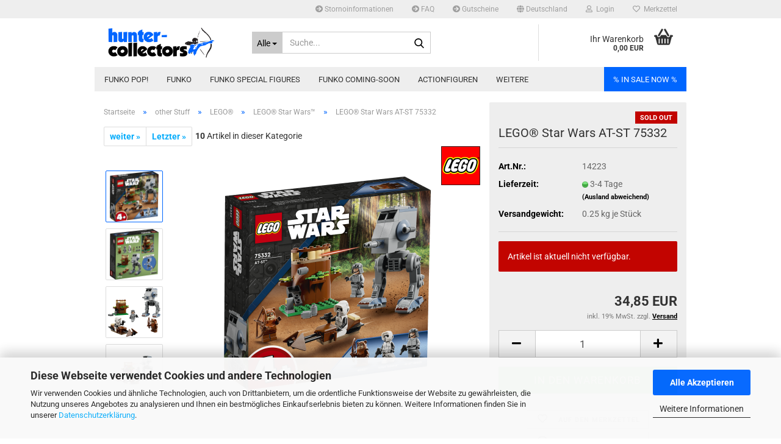

--- FILE ---
content_type: text/html; charset=utf-8
request_url: https://www.hunter-collectors.de/lego-star-wars-at-st-75332.html
body_size: 40373
content:





	<!DOCTYPE html>
	<html xmlns="http://www.w3.org/1999/xhtml" dir="ltr" lang="de">
		
			<head>
				
					
					<!--

					=========================================================
					Shopsoftware by Gambio GmbH (c) 2005-2023 [www.gambio.de]
					=========================================================

					Gambio GmbH offers you highly scalable E-Commerce-Solutions and Services.
					The Shopsoftware is redistributable under the GNU General Public License (Version 2) [http://www.gnu.org/licenses/gpl-2.0.html].
					based on: E-Commerce Engine Copyright (c) 2006 xt:Commerce, created by Mario Zanier & Guido Winger and licensed under GNU/GPL.
					Information and contribution at http://www.xt-commerce.com

					=========================================================
					Please visit our website: www.gambio.de
					=========================================================

					-->
				

                
            <!-- Google tag (gtag.js) -->
                                            <script async
                        data-type="text/javascript"
                        data-src="https://www.googletagmanager.com/gtag/js?id=G-V741636XJB"
                        type="as-oil"
                        data-purposes="4"
                        data-managed="as-oil"></script>
                            <script async
                        data-type="text/javascript"
                        data-src="https://www.googletagmanager.com/gtag/js?id=G-QK4VQS7RJ4"
                        type="as-oil"
                        data-purposes="4"
                        data-managed="as-oil"></script>
                            <script async
                        data-type="text/javascript"
                        data-src="https://www.googletagmanager.com/gtag/js?id=G-JS7N32E1MR"
                        type="as-oil"
                        data-purposes="4"
                        data-managed="as-oil"></script>
                                        <script async
                data-type="text/javascript"
                type="as-oil"
                data-purposes="4"
                data-managed="as-oil">
            window.dataLayer = window.dataLayer || [];

            
            function gtag() {
                dataLayer.push(arguments);
            }
            
            gtag('js', new Date());

                                    gtag('config', 'AW-412845698');
            
                                                
            gtag('config', 'G-V741636XJB');
                                    
            gtag('config', 'G-QK4VQS7RJ4');
                                    
            gtag('config', 'G-JS7N32E1MR');
                        
                                    var gaDisableGV741636XJB = 'ga-disable-G-V741636XJB';
                        var gaDisableGQK4VQS7RJ4 = 'ga-disable-G-QK4VQS7RJ4';
                        var gaDisableGJS7N32E1MR = 'ga-disable-G-JS7N32E1MR';
            
            			if (document.cookie.indexOf(gaDisableGV741636XJB + '=true') > -1) {
				window[gaDisableGV741636XJB] = true;
			}
						if (document.cookie.indexOf(gaDisableGQK4VQS7RJ4 + '=true') > -1) {
				window[gaDisableGQK4VQS7RJ4] = true;
			}
						if (document.cookie.indexOf(gaDisableGJS7N32E1MR + '=true') > -1) {
				window[gaDisableGJS7N32E1MR] = true;
			}
			
			function gaOptOut() {
			    				document.cookie = gaDisableGV741636XJB + '=true; expires=Thu, 31 Dec 2099 23:59:59 UTC; path=/';
				window[gaDisableGV741636XJB] = true;
								document.cookie = gaDisableGQK4VQS7RJ4 + '=true; expires=Thu, 31 Dec 2099 23:59:59 UTC; path=/';
				window[gaDisableGQK4VQS7RJ4] = true;
								document.cookie = gaDisableGJS7N32E1MR + '=true; expires=Thu, 31 Dec 2099 23:59:59 UTC; path=/';
				window[gaDisableGJS7N32E1MR] = true;
								console.log('Disabled Google-Analytics Tracking');
			}

			function gaOptout() {
				gaOptOut();
			}

			function checkGaOptOutAnchor() {
				if (location.hash.substr(1) === 'gaOptOut') {
					gaOptOut();
				}
			}

			checkGaOptOutAnchor();
			window.addEventListener('hashchange', checkGaOptOutAnchor);
            
        </script>
    

                    <meta name="google-site-verification" content="4knyhWZldpRHNkDaIOXMs97GR0N0XGRd8wRcBREk_X0" />
                

				
					<meta name="viewport" content="width=device-width, initial-scale=1, minimum-scale=1.0" />
				

				
					<meta http-equiv="Content-Type" content="text/html; charset=utf-8" />
		<meta name="language" content="de" />
		<meta name='google-site-verification' content='JseWVozXSnIw9hzM6bCORRiKFmtevHIoqnAZtSPpO4s' />
		<meta name="keywords" content="LEGO® Star Wars AT-ST 75332" />
		<meta name="description" content="Ihr Onlineshop für Spieler und Sammler! Beste Preise. Schnelle Lieferung." />
		<title>LEGO® Star Wars AT-ST 75332 - Hunter &amp; Collectors</title>
		<meta property="og:title" content="LEGO&reg; Star Wars AT-ST 75332" />
		<meta property="og:site_name" content="Hunter &amp; Collectors" />
		<meta property="og:locale" content="de_DE" />
		<meta property="og:type" content="product" />
		<meta property="og:description" content="Ihr Onlineshop für Spieler und Sammler! Beste Preise. Schnelle Lieferung." />
		<meta property="og:image" content="https://www.hunter-collectors.de/images/product_images/info_images/75332_Box1_V29.png" />
		<meta property="og:image" content="https://www.hunter-collectors.de/images/product_images/info_images/75332_Box5_V29.png" />
		<meta property="og:image" content="https://www.hunter-collectors.de/images/product_images/info_images/75332_Prod.png" />
		<meta property="og:image" content="https://www.hunter-collectors.de/images/product_images/info_images/75332_WEB_PRI_NOBG.png" />

				

								
											<script>
							var Hyphenopoly = {
								require: {
									"de": "FORCEHYPHENOPOLY"
								},
								paths: {
									patterndir: "https://www.hunter-collectors.de/JSEngine/build/vendor/hyphenopoly/patterns/",
									maindir: "https://www.hunter-collectors.de/JSEngine/build/vendor/hyphenopoly/"
								},
								setup: {
									timeout: 1000,
									classnames: {
										"title": {},
										"product-url": {},
										"hyphenate": {},
									}
								}
							};

							/**
 * @license Hyphenopoly_Loader 2.8.0 - client side hyphenation
 * ©2019 Mathias Nater, Zürich (mathiasnater at gmail dot com)
 * https://github.com/mnater/Hyphenopoly
 *
 * Released under the MIT license
 * http://mnater.github.io/Hyphenopoly/LICENSE
 */
!function(){"use strict";const e=document,t=Hyphenopoly;function n(){return Object.create(null)}function s(e,t){Object.keys(e).forEach(t)}function a(n,s){const a=e.createElement("script");a.src=n+s,"hyphenEngine.asm.js"===s&&a.addEventListener("load",function(){t.events.dispatch("engineLoaded",{msg:"asm"})}),e.head.appendChild(a)}t.cacheFeatureTests&&sessionStorage.getItem("Hyphenopoly_Loader")?t.clientFeat=JSON.parse(sessionStorage.getItem("Hyphenopoly_Loader")):t.clientFeat={langs:n(),polyfill:!1,wasm:null},t.dfltPaths=Object.create({maindir:"../Hyphenopoly/",patterndir:"../Hyphenopoly/patterns/"}),t.paths&&(t.paths.patterndir&&(t.dfltPaths.patterndir=t.paths.patterndir),t.paths.maindir&&(t.dfltPaths.maindir=t.paths.maindir)),t.setup?(t.setup.selectors=t.setup.selectors||{".hyphenate":{}},t.setup.classnames&&(s(t.setup.classnames,function(e){t.setup.selectors["."+e]=t.setup.classnames[e]}),t.setup.classnames=null,delete t.setup.classnames),t.setup.timeout=t.setup.timeout||1e3,t.setup.hide=t.setup.hide||"all"):t.setup={hide:"all",selectors:{".hyphenate":{}},timeout:1e3},t.lcRequire=new Map,s(t.require,function(e){t.lcRequire.set(e.toLowerCase(),t.require[e])}),t.fallbacks&&(t.lcFallbacks=new Map,s(t.fallbacks,function(e){t.lcFallbacks.set(e.toLowerCase(),t.fallbacks[e].toLowerCase())})),t.toggle=function(n){if("on"===n){const t=e.getElementById("H9Y_Styles");t&&t.parentNode.removeChild(t)}else{const n=" {visibility: hidden !important}\n",a=e.createElement("style");switch(a.id="H9Y_Styles",t.setup.hide){case"all":a.innerHTML="html"+n;break;case"element":s(t.setup.selectors,function(e){a.innerHTML+=e+n});break;case"text":s(t.setup.selectors,function(e){a.innerHTML+=e+" {color: transparent !important}\n"});break;default:a.innerHTML=""}e.getElementsByTagName("head")[0].appendChild(a)}},function(){const e=new Map,a=[],o=[];function i(t,n,s){e.set(t,{cancellable:s,default:n,register:[]})}function l(n,s,a){e.has(n)?e.get(n).register.push(s):a?o.push({handler:s,name:n}):t.events.dispatch("error",{lvl:"warn",msg:'unknown Event "'+n+'" discarded'})}i("timeout",function(e){t.toggle("on"),window.console.info("Hyphenopolys 'FOUHC'-prevention timed out after %dms",e.delay)},!1),i("error",function(e){switch(e.lvl){case"info":window.console.info(e.msg);break;case"warn":window.console.warn(e.msg);break;default:window.console.error(e.msg)}},!0),i("contentLoaded",function(e){a.push({data:e,name:"contentLoaded"})},!1),i("engineLoaded",function(e){a.push({data:e,name:"engineLoaded"})},!1),i("hpbLoaded",function(e){a.push({data:e,name:"hpbLoaded"})},!1),t.handleEvent&&s(t.handleEvent,function(e){l(e,t.handleEvent[e],!0)}),t.events=n(),t.events.deferred=a,t.events.tempRegister=o,t.events.dispatch=function(t,s){s=s||n();let a=!1;e.get(t).register.forEach(function(n){s.preventDefault=function(){e.get(t).cancellable&&(a=!0)},n(s)}),!a&&e.get(t).default&&e.get(t).default(s)},t.events.define=i,t.events.addListener=l}();const o=new Map;function i(e,n,s,a){var i,l,r,c;t.clientFeat.wasm?(i=e,l=n,r=s,c=a,o.has(l)?"hyphenEngine"!==r&&o.get(l).push(c):(o.set(l,[c]),window.fetch(i+l).then(function(e){if(e.ok)if("hyphenEngine"===r)t.binaries.set(r,e.arrayBuffer().then(function(e){return new WebAssembly.Module(e)})),t.events.dispatch("engineLoaded",{msg:c});else{const n=o.get(l);n.forEach(function(s){t.binaries.set(s,n.length>1?e.clone().arrayBuffer():e.arrayBuffer()),t.events.dispatch("hpbLoaded",{msg:s})})}}))):function(e,n,s,a){if(o.has(n))o.get(n).push(a);else{o.set(n,[a]);const s=new XMLHttpRequest;s.onload=function(){o.get(n).forEach(function(e){t.binaries.set(e,s.response),t.events.dispatch("hpbLoaded",{msg:e})})},s.open("GET",e+n),s.responseType="arraybuffer",s.send()}}(e,n,0,a)}function l(){t.setup.hide.match(/^(element|text)$/)&&t.toggle("off"),t.events.dispatch("contentLoaded",{msg:["contentLoaded"]})}!function(){const o=function(){let n=null;const s=["visibility:hidden;","-moz-hyphens:auto;","-webkit-hyphens:auto;","-ms-hyphens:auto;","hyphens:auto;","width:48px;","font-size:12px;","line-height:12px;","border:none;","padding:0;","word-wrap:normal"].join("");return{append:function(e){return n?(e.appendChild(n),n):null},clear:function(){n&&n.parentNode.removeChild(n)},create:function(a){if(t.clientFeat.langs[a])return;n=n||e.createElement("body");const o=e.createElement("div");o.lang=a,o.id=a,o.style.cssText=s,o.appendChild(e.createTextNode(t.lcRequire.get(a))),n.appendChild(o)}}}();function l(e){let n=e+".hpb",s=e;t.lcFallbacks&&t.lcFallbacks.has(e)&&(n=(s=t.lcFallbacks.get(e))+".hpb"),t.binaries=t.binaries||new Map,i(t.dfltPaths.patterndir,n,s,e)}null===t.clientFeat.wasm&&(t.clientFeat.wasm=function(){if("object"==typeof WebAssembly&&"function"==typeof WebAssembly.instantiate){const e=new WebAssembly.Module(Uint8Array.from([0,97,115,109,1,0,0,0,1,6,1,96,1,127,1,127,3,2,1,0,5,3,1,0,1,7,8,1,4,116,101,115,116,0,0,10,16,1,14,0,32,0,65,1,54,2,0,32,0,40,2,0,11]));if(WebAssembly.Module.prototype.isPrototypeOf(e)){const t=new WebAssembly.Instance(e);return WebAssembly.Instance.prototype.isPrototypeOf(t)&&0!==t.exports.test(4)}}return!1}()),t.lcRequire.forEach(function(e,n){"FORCEHYPHENOPOLY"===e?(t.clientFeat.polyfill=!0,t.clientFeat.langs[n]="H9Y",l(n)):t.clientFeat.langs[n]&&"H9Y"===t.clientFeat.langs[n]?l(n):o.create(n)}),null!==o.append(e.documentElement)&&(t.lcRequire.forEach(function(n,s){if("FORCEHYPHENOPOLY"!==n){const n=e.getElementById(s);("auto"===(a=n).style.hyphens||"auto"===a.style.webkitHyphens||"auto"===a.style.msHyphens||"auto"===a.style["-moz-hyphens"])&&n.offsetHeight>12?t.clientFeat.langs[s]="CSS":(t.clientFeat.polyfill=!0,t.clientFeat.langs[s]="H9Y",l(s))}var a}),o.clear()),t.clientFeat.polyfill&&(a(t.dfltPaths.maindir,"Hyphenopoly.js"),t.clientFeat.wasm?i(t.dfltPaths.maindir,"hyphenEngine.wasm","hyphenEngine","wasm"):a(t.dfltPaths.maindir,"hyphenEngine.asm.js"),s(t.clientFeat.langs,function(e){"H9Y"===t.clientFeat.langs[e]&&(function(e){const n=new Map([["de",55],["hu",207],["nb-no",92],["nl",41]]).get(e)||32;if(t.specMems=t.specMems||new Map,t.clientFeat.wasm)t.specMems.set(e,new WebAssembly.Memory({initial:n,maximum:256}));else{Math.log2=Math.log2||function(e){return Math.log(e)*Math.LOG2E};const s=65536*(2<<Math.floor(Math.log2(n)));t.specMems.set(e,new ArrayBuffer(s))}}(e),function(e){t.hyphenators=t.hyphenators||n(),t.hyphenators[e]||(window.Promise?t.hyphenators[e]=new Promise(function(n,s){t.events.addListener("engineReady",function(s){s.msg===e&&n(t.createHyphenator(s.msg))},!0),t.events.addListener("error",function(t){t.key!==e&&"hyphenEngine"!==t.key||s(t.msg)},!0)}):t.hyphenators[e]={then:function(){t.events.dispatch("error",{msg:"Promises not supported in this engine. Use a polyfill (e.g. https://github.com/taylorhakes/promise-polyfill)!"})}})}(e))}))}(),t.clientFeat.polyfill?("all"===t.setup.hide&&t.toggle("off"),"none"!==t.setup.hide&&(t.setup.timeOutHandler=window.setTimeout(function(){t.toggle("on"),t.events.dispatch("timeout",{delay:t.setup.timeout})},t.setup.timeout)),"loading"===e.readyState?e.addEventListener("DOMContentLoaded",l,{once:!0,passive:!0}):l()):window.Hyphenopoly=null,t.cacheFeatureTests&&sessionStorage.setItem("Hyphenopoly_Loader",JSON.stringify(t.clientFeat))}();
						</script>
									

				
					<base href="https://www.hunter-collectors.de/" />
				

				
											
							<link rel="shortcut icon" href="https://www.hunter-collectors.de/images/logos/favicon.ico" type="image/x-icon" />
						
									

				
									

				
											
							<link id="main-css" type="text/css" rel="stylesheet" href="public/theme/styles/system/main.min.css?bust=1769968859" />
						
									

				
					<meta name="robots" content="index,follow" />
		<link rel="canonical" href="https://www.hunter-collectors.de/lego-star-wars-at-st-75332.html" />
		<meta property="og:url" content="https://www.hunter-collectors.de/lego-star-wars-at-st-75332.html">
		<!-- Google tag (gtag.js) -->
<script async src="https://www.googletagmanager.com/gtag/js?id=G-V741636XJB"></script>
<script>
  window.dataLayer = window.dataLayer || [];
  function gtag(){dataLayer.push(arguments);}
  gtag('js', new Date());

  gtag('config', 'G-V741636XJB');
</script>

<!-- Google tag (gtag.js) -->
<script async src="https://www.googletagmanager.com/gtag/js?id=G-QK4VQS7RJ4">
</script>
<script>
  window.dataLayer = window.dataLayer || [];
  function gtag(){dataLayer.push(arguments);}
  gtag('js', new Date());

  gtag('config', 'G-QK4VQS7RJ4');
</script><script src="https://cdn.gambiohub.com/sdk/1.2.0/dist/bundle.js"></script><script>var payPalText = {"ecsNote":"Bitte w\u00e4hlen Sie ihre gew\u00fcnschte PayPal-Zahlungsweise.","paypalUnavailable":"PayPal steht f\u00fcr diese Transaktion im Moment nicht zur Verf\u00fcgung.","errorContinue":"weiter","continueToPayPal":"Weiter mit","errorCheckData":"Es ist ein Fehler aufgetreten. Bitte \u00fcberpr\u00fcfen Sie Ihre Eingaben."};var payPalButtonSettings = {"env":"live","commit":false,"style":{"label":"checkout","shape":"rect","color":"gold","layout":"vertical","tagline":false},"locale":"","fundingCardAllowed":true,"fundingELVAllowed":true,"fundingCreditAllowed":false,"createPaymentUrl":"https:\/\/www.hunter-collectors.de\/shop.php?do=PayPalHub\/CreatePayment&initiator=ecs","authorizedPaymentUrl":"https:\/\/www.hunter-collectors.de\/shop.php?do=PayPalHub\/AuthorizedPayment&initiator=ecs","checkoutUrl":"https:\/\/www.hunter-collectors.de\/shop.php?do=PayPalHub\/RedirectGuest","useVault":false,"jssrc":"https:\/\/www.paypal.com\/sdk\/js?client-id=AVEjCpwSc-e9jOY8dHKoTUckaKtPo0shiwe_T2rKtxp30K4TYGRopYjsUS6Qmkj6bILd7Nt72pbMWCXe&commit=false&intent=capture&components=buttons%2Cmarks%2Cmessages%2Cfunding-eligibility%2Cgooglepay%2Capplepay%2Ccard-fields&integration-date=2021-11-25&enable-funding=paylater&merchant-id=ZC7C48C8DC2KA&currency=EUR","partnerAttributionId":"GambioGmbH_Cart_Hub_PPXO","createOrderUrl":"https:\/\/www.hunter-collectors.de\/shop.php?do=PayPalHub\/CreateOrder&initiator=ecs","getOrderUrl":"https:\/\/www.hunter-collectors.de\/shop.php?do=PayPalHub\/GetOrder","approvedOrderUrl":"https:\/\/www.hunter-collectors.de\/shop.php?do=PayPalHub\/ApprovedOrder&initiator=ecs","paymentApproved":false,"developmentMode":false,"cartAmount":0};var jsShoppingCart = {"languageCode":"de","verifySca":"https:\/\/www.hunter-collectors.de\/shop.php?do=PayPalHub\/VerifySca","totalAmount":"0.00","currency":"EUR","env":"live","commit":false,"style":{"label":"checkout","shape":"rect","color":"gold","layout":"vertical","tagline":false},"locale":"","fundingCardAllowed":true,"fundingELVAllowed":true,"fundingCreditAllowed":false,"createPaymentUrl":"https:\/\/www.hunter-collectors.de\/shop.php?do=PayPalHub\/CreatePayment&initiator=ecs","authorizedPaymentUrl":"https:\/\/www.hunter-collectors.de\/shop.php?do=PayPalHub\/AuthorizedPayment&initiator=ecs","checkoutUrl":"https:\/\/www.hunter-collectors.de\/shop.php?do=PayPalHub\/RedirectGuest","useVault":false,"jssrc":"https:\/\/www.paypal.com\/sdk\/js?client-id=AVEjCpwSc-e9jOY8dHKoTUckaKtPo0shiwe_T2rKtxp30K4TYGRopYjsUS6Qmkj6bILd7Nt72pbMWCXe&commit=false&intent=capture&components=buttons%2Cmarks%2Cmessages%2Cfunding-eligibility%2Cgooglepay%2Capplepay%2Ccard-fields&integration-date=2021-11-25&enable-funding=paylater&merchant-id=ZC7C48C8DC2KA&currency=EUR","partnerAttributionId":"GambioGmbH_Cart_Hub_PPXO","createOrderUrl":"https:\/\/www.hunter-collectors.de\/shop.php?do=PayPalHub\/CreateOrder&initiator=ecs","getOrderUrl":"https:\/\/www.hunter-collectors.de\/shop.php?do=PayPalHub\/GetOrder","approvedOrderUrl":"https:\/\/www.hunter-collectors.de\/shop.php?do=PayPalHub\/ApprovedOrder&initiator=ecs","paymentApproved":false,"developmentMode":false,"cartAmount":0};var payPalBannerSettings = {"useVault":false,"jssrc":"https:\/\/www.paypal.com\/sdk\/js?client-id=AVEjCpwSc-e9jOY8dHKoTUckaKtPo0shiwe_T2rKtxp30K4TYGRopYjsUS6Qmkj6bILd7Nt72pbMWCXe&commit=false&intent=capture&components=buttons%2Cmarks%2Cmessages%2Cfunding-eligibility%2Cgooglepay%2Capplepay%2Ccard-fields&integration-date=2021-11-25&enable-funding=paylater&merchant-id=ZC7C48C8DC2KA&currency=EUR","partnerAttributionId":"GambioGmbH_Cart_Hub_PPXO","positions":{"cartBottom":{"placement":"cart","style":{"layout":"flex","logo":{"type":"primary"},"text":{"color":"white"},"color":"gray","ratio":"8x1"}},"product":{"placement":"product","style":{"layout":"text","logo":{"type":"primary"},"text":{"color":"black"},"color":"blue","ratio":"8x1"}}},"currency":"EUR","cartAmount":0,"productsPrice":34.850000000000001};</script><script id="paypalconsent" type="application/json">{"purpose_id":null}</script><script src="GXModules/Gambio/Hub/Shop/Javascript/PayPalLoader.js?v=1764777409" async></script><link rel="stylesheet" href="https://cdn.gambiohub.com/sdk/1.2.0/dist/css/gambio_hub.css">
				

				
									
			</head>
		
		
			<body class="page-product-info"
				  data-gambio-namespace="https://www.hunter-collectors.de/public/theme/javascripts/system"
				  data-jse-namespace="https://www.hunter-collectors.de/JSEngine/build"
				  data-gambio-controller="initialize"
				  data-gambio-widget="input_number responsive_image_loader transitions header image_maps modal history dropdown core_workarounds anchor"
				  data-input_number-separator=","
					>

				
					
				

				
									

				
									
		




	



	
		<div id="outer-wrapper" >
			
				<header id="header" class="navbar">
					
	





	<div id="topbar-container">
						
		
					

		
			<div class="navbar-topbar">
				
					<nav data-gambio-widget="menu link_crypter" data-menu-switch-element-position="false" data-menu-events='{"desktop": ["click"], "mobile": ["click"]}' data-menu-ignore-class="dropdown-menu">
						<ul class="nav navbar-nav navbar-right" data-menu-replace="partial">

                            <li class="navbar-topbar-item">
                                <ul id="secondaryNavigation" class="nav navbar-nav ignore-menu">
                                                                            
                                            <li class="navbar-topbar-item hidden-xs content-manager-item">
                                                <a title="Stornoinformationen" href="https://www.hunter-collectors.de/info/stornoinformationen-leider-kommt-es-immer-mal-wieder-zu-missverstaendnissen-bzgl-stornierungen-deren-auftraege-ueber-180-tage-in-der-vergangenheit-liegen.html"
                                                        >
                                                    <span class="fa fa-arrow-circle-right visble-xs-block"></span>
                                                    Stornoinformationen
                                                </a>
                                            </li>
                                        
                                                                            
                                            <li class="navbar-topbar-item hidden-xs content-manager-item">
                                                <a title="FAQ" href="https://www.hunter-collectors.de/info/faq.html"
                                                        >
                                                    <span class="fa fa-arrow-circle-right visble-xs-block"></span>
                                                    FAQ
                                                </a>
                                            </li>
                                        
                                                                            
                                            <li class="navbar-topbar-item hidden-xs content-manager-item">
                                                <a title="Gutscheine" href="https://www.hunter-collectors.de/info/gutscheine.html"
                                                        >
                                                    <span class="fa fa-arrow-circle-right visble-xs-block"></span>
                                                    Gutscheine
                                                </a>
                                            </li>
                                        
                                                                    </ul>

                                <script id="secondaryNavigation-menu-template" type="text/mustache">
                                    
                                        <ul id="secondaryNavigation" class="nav navbar-nav">
                                            <li v-for="(item, index) in items" class="navbar-topbar-item hidden-xs content-manager-item">
                                                <a href="javascript:;" :title="item.title" @click="goTo(item.content)">
                                                    <span class="fa fa-arrow-circle-right visble-xs-block"></span>
                                                    {{item.title}}
                                                </a>
                                            </li>
                                        </ul>
                                    
                                </script>
                            </li>

							
															

							
															

							
															

							
															

							
															

															<li class="dropdown navbar-topbar-item first">

									
																					
												<a href="#" class="dropdown-toggle" data-toggle-hover="dropdown" role="button" aria-label="" title="">
													
														<span class="hidden-xs">
															
																																	
																		<span class="fa fa-globe"></span>
																	
																															

															Deutschland
														</span>
													
													
														<span class="visible-xs-block">
															&nbsp;Lieferland
														</span>
													
												</a>
											
																			

									<ul class="level_2 dropdown-menu ignore-menu arrow-top">
										<li class="arrow"></li>
										<li>
											
												<form action="/lego-star-wars-at-st-75332.html" method="POST" class="form-horizontal">

													
																											

													
																											

													
																													
																<div class="form-group">
																	<label style="display: inline">Lieferland
																	    
	<select name="switch_country" class="form-control">
					
				<option value="AL" >Albanien</option>
			
					
				<option value="AD" >Andorra</option>
			
					
				<option value="AR" >Argentinien</option>
			
					
				<option value="AU" >Australien</option>
			
					
				<option value="BY" >Belarus (Weißrussland)</option>
			
					
				<option value="BE" >Belgien</option>
			
					
				<option value="BA" >Bosnien und Herzegowina</option>
			
					
				<option value="BR" >Brasilien</option>
			
					
				<option value="BG" >Bulgarien</option>
			
					
				<option value="DE" selected>Deutschland</option>
			
					
				<option value="DK" >Dänemark</option>
			
					
				<option value="EE" >Estland</option>
			
					
				<option value="FI" >Finnland</option>
			
					
				<option value="FR" >Frankreich</option>
			
					
				<option value="FO" >Färöer</option>
			
					
				<option value="GR" >Griechenland</option>
			
					
				<option value="IE" >Irland</option>
			
					
				<option value="IS" >Island</option>
			
					
				<option value="IT" >Italien</option>
			
					
				<option value="CA" >Kanada</option>
			
					
				<option value="HR" >Kroatien</option>
			
					
				<option value="LV" >Lettland</option>
			
					
				<option value="LI" >Liechtenstein</option>
			
					
				<option value="LT" >Litauen</option>
			
					
				<option value="LU" >Luxemburg</option>
			
					
				<option value="MT" >Malta</option>
			
					
				<option value="MK" >Mazedonien</option>
			
					
				<option value="MC" >Monaco</option>
			
					
				<option value="ME" >Montenegro</option>
			
					
				<option value="NL" >Niederlande</option>
			
					
				<option value="NO" >Norwegen</option>
			
					
				<option value="AT" >Österreich</option>
			
					
				<option value="PL" >Polen</option>
			
					
				<option value="PT" >Portugal</option>
			
					
				<option value="RO" >Rumänien</option>
			
					
				<option value="SM" >San Marino</option>
			
					
				<option value="SE" >Schweden</option>
			
					
				<option value="CH" >Schweiz</option>
			
					
				<option value="RS" >Serbien</option>
			
					
				<option value="SK" >Slowakei (Slowakische Republik)</option>
			
					
				<option value="SI" >Slowenien</option>
			
					
				<option value="ES" >Spanien</option>
			
					
				<option value="CZ" >Tschechische Republik</option>
			
					
				<option value="HU" >Ungarn</option>
			
					
				<option value="US" >Vereinigte Staaten von Amerika</option>
			
					
				<option value="GB" >Vereinigtes Königreich</option>
			
					
				<option value="CY" >Zypern</option>
			
			</select>

                                                                    </label>
																</div>
															
																											

													
														<div class="dropdown-footer row">
															<input type="submit" class="btn btn-primary btn-block" value="Speichern" title="Speichern" />
														</div>
													

													

												</form>
											
										</li>
									</ul>
								</li>
							
							
																	
										<li class="dropdown navbar-topbar-item">
											<a title="Anmeldung" href="/lego-star-wars-at-st-75332.html#" class="dropdown-toggle" data-toggle-hover="dropdown" role="button" aria-label="Login">
												
																											
															<span class="fa fa-user-o"></span>
														
																									

												&nbsp;Login
											</a>
											




	<ul class="dropdown-menu dropdown-menu-login arrow-top">
		
			<li class="arrow"></li>
		
		
		
			<li class="dropdown-header hidden-xs">Login</li>
		
		
		
			<li>
				<form action="https://www.hunter-collectors.de/login.php?action=process" method="post" class="form-horizontal">
					<input type="hidden" name="return_url" value="https://www.hunter-collectors.de/lego-star-wars-at-st-75332.html">
					<input type="hidden" name="return_url_hash" value="fcac741b3d9ad8838555437cca344eca9dd2992c00b45c95495da835aa5dc4db">
					
						<div class="form-group">
                            <label for="box-login-dropdown-login-username" class="form-control sr-only">E-Mail</label>
							<input
                                autocomplete="username"
                                type="email"
                                id="box-login-dropdown-login-username"
                                class="form-control"
                                placeholder="E-Mail"
                                name="email_address"
                                oninput="this.setCustomValidity('')"
                                oninvalid="this.setCustomValidity('Bitte geben Sie eine korrekte Emailadresse ein')"
                            />
						</div>
					
					
                        <div class="form-group password-form-field" data-gambio-widget="show_password">
                            <label for="box-login-dropdown-login-password" class="form-control sr-only">Passwort</label>
                            <input autocomplete="current-password" type="password" id="box-login-dropdown-login-password" class="form-control" placeholder="Passwort" name="password" />
                            <button class="btn show-password hidden" type="button">
                                <i class="fa fa-eye" aria-hidden="true"></i>
                                <span class="sr-only">Toggle Password View</span>
                            </button>
                        </div>
					
					
						<div class="dropdown-footer row">
							
	
								
									<input type="submit" class="btn btn-primary btn-block" value="Anmelden" />
								
								<ul>
									
										<li>
											<a title="Konto erstellen" href="https://www.hunter-collectors.de/shop.php?do=CreateRegistree">
												Konto erstellen
											</a>
										</li>
									
									
										<li>
											<a title="Passwort vergessen?" href="https://www.hunter-collectors.de/password_double_opt.php">
												Passwort vergessen?
											</a>
										</li>
									
								</ul>
							
	

	
						</div>
					
				</form>
			</li>
		
	</ul>


										</li>
									
															

							
																	
										<li class="navbar-topbar-item">
											<a href="https://www.hunter-collectors.de/wish_list.php" title="Merkzettel anzeigen" aria-label="Merkzettel">
												
																											
															<span class="fa fa-heart-o"></span>
														
																									

												&nbsp;Merkzettel
											</a>
										</li>
									
															

															
									<li class="navbar-topbar-item visible-xs">
										<a title="Stornoinformationen" href="https://www.hunter-collectors.de/info/stornoinformationen-leider-kommt-es-immer-mal-wieder-zu-missverstaendnissen-bzgl-stornierungen-deren-auftraege-ueber-180-tage-in-der-vergangenheit-liegen.html"
												>
											<span class="fa fa-arrow-circle-right"></span>
											&nbsp;Stornoinformationen
										</a>
									</li>
								
															
									<li class="navbar-topbar-item visible-xs">
										<a title="FAQ" href="https://www.hunter-collectors.de/info/faq.html"
												>
											<span class="fa fa-arrow-circle-right"></span>
											&nbsp;FAQ
										</a>
									</li>
								
															
									<li class="navbar-topbar-item visible-xs">
										<a title="Gutscheine" href="https://www.hunter-collectors.de/info/gutscheine.html"
												>
											<span class="fa fa-arrow-circle-right"></span>
											&nbsp;Gutscheine
										</a>
									</li>
								
							
						</ul>
					</nav>
				
			</div>
		
	</div>




	<div class="inside">

		<div class="row">

		
												
			<div class="navbar-header" data-gambio-widget="mobile_menu">
									
							
		<div id="navbar-brand" class="navbar-brand">
			<a href="https://www.hunter-collectors.de/" title="Hunter &amp; Collectors">
				<img id="main-header-logo" class="img-responsive" src="https://www.hunter-collectors.de/images/logos/huc_logo_white_dop_logo.png" alt="Hunter &amp; Collectors-Logo">
			</a>
		</div>
	
					
								
					
	
	
			
	
		<button type="button" class="navbar-toggle" aria-label="navigationbar toggle button" data-mobile_menu-target="#categories .navbar-collapse"
		        data-mobile_menu-body-class="categories-open" data-mobile_menu-toggle-content-visibility>
			<img src="public/theme/images/svgs/bars.svg" class="gx-menu svg--inject" alt="menu bars icon">
		</button>
	
	
	
		<button type="button" class="navbar-toggle cart-icon" data-mobile_menu-location="shopping_cart.php">
			<img src="public/theme/images/svgs/basket.svg" class="gx-cart-basket svg--inject" alt="shopping cart icon">
			<span class="cart-products-count hidden">
				0
			</span>
		</button>
	
	
			
			<button type="button" class="navbar-toggle" aria-label="searchbar toggle button" data-mobile_menu-target=".navbar-search" data-mobile_menu-body-class="search-open"
					data-mobile_menu-toggle-content-visibility>
				<img src="public/theme/images/svgs/search.svg" class="gx-search svg--inject" alt="search icon">
			</button>
		
	
				
			</div>
		

		
							






	<div class="navbar-search collapse">

		
						<p class="navbar-search-header dropdown-header">Suche</p>
		

		
			<form role="search" action="advanced_search_result.php" method="get" data-gambio-widget="live_search">

				<div class="navbar-search-input-group input-group">
					<div class="navbar-search-input-group-btn input-group-btn custom-dropdown" data-dropdown-trigger-change="false" data-dropdown-trigger-no-change="false">

						
							<button aria-label="Suche..." type="button" class="btn btn-default dropdown-toggle" data-toggle="dropdown" aria-haspopup="true" aria-expanded="false">
								<span class="dropdown-name">Alle</span> <span class="caret"></span>
							</button>
						

						
															
									<ul class="dropdown-menu">
																				
												<li><a href="#" data-rel="0">Alle</a></li>
											
																							
													<li><a href="#" data-rel="10">Funko POP!</a></li>
												
																							
													<li><a href="#" data-rel="88">Funko</a></li>
												
																							
													<li><a href="#" data-rel="963">Funko Special Figures</a></li>
												
																							
													<li><a href="#" data-rel="87">Funko coming-soon</a></li>
												
																							
													<li><a href="#" data-rel="457">Actionfiguren</a></li>
												
																							
													<li><a href="#" data-rel="629">Actionfiguren 1/6</a></li>
												
																							
													<li><a href="#" data-rel="576">Replika</a></li>
												
																							
													<li><a href="#" data-rel="38">Trading Cards</a></li>
												
																							
													<li><a href="#" data-rel="82">other Stuff</a></li>
												
																							
													<li><a href="#" data-rel="104">Franchises</a></li>
												
																														</ul>
								
													

						
															
                                    <label for="top-search-button-categories-id" class="sr-only">Alle</label>
									<select id="top-search-button-categories-id" name="categories_id">
										<option value="0">Alle</option>
																																	
													<option value="10">Funko POP!</option>
												
																							
													<option value="88">Funko</option>
												
																							
													<option value="963">Funko Special Figures</option>
												
																							
													<option value="87">Funko coming-soon</option>
												
																							
													<option value="457">Actionfiguren</option>
												
																							
													<option value="629">Actionfiguren 1/6</option>
												
																							
													<option value="576">Replika</option>
												
																							
													<option value="38">Trading Cards</option>
												
																							
													<option value="82">other Stuff</option>
												
																							
													<option value="104">Franchises</option>
												
																														</select>
								
													

					</div>
					<input type="text" id="search-field-input" name="keywords" placeholder="Suche..." class="form-control search-input" autocomplete="off" />
					
					<button aria-label="Suche..." type="submit" class="form-control-feedback">
						<img src="public/theme/images/svgs/search.svg" class="gx-search-input svg--inject" alt="search icon">
					</button>
					

                    <label for="search-field-input" class="control-label sr-only">Suche...</label>
					

				</div>


									<input type="hidden" value="1" name="inc_subcat" />
				
				
					<div class="navbar-search-footer visible-xs-block">
						
							<button class="btn btn-primary btn-block" type="submit">
								Suche...
							</button>
						
						
							<a href="advanced_search.php" class="btn btn-default btn-block" title="Erweiterte Suche">
								Erweiterte Suche
							</a>
						
					</div>
				

				<div class="search-result-container"></div>

			</form>
		
	</div>


					

		
							
					
	<div class="custom-container">
		
			<div class="inside">
				
											
							<!--&nbsp;-->
						
									
			</div>
		
	</div>
				
					

		
    		<!-- layout_header honeygrid -->
							
					


	<nav id="cart-container" class="navbar-cart" data-gambio-widget="menu cart_dropdown" data-menu-switch-element-position="false">
		
			<ul class="cart-container-inner">
				
					<li>
						<a href="https://www.hunter-collectors.de/shopping_cart.php" class="dropdown-toggle">
							
								<img src="public/theme/images/svgs/basket.svg" alt="shopping cart icon" class="gx-cart-basket svg--inject">
								<span class="cart">
									Ihr Warenkorb<br />
									<span class="products">
										0,00 EUR
									</span>
								</span>
							
							
																	<span class="cart-products-count hidden">
										
									</span>
															
						</a>

						
							



	<ul class="dropdown-menu arrow-top cart-dropdown cart-empty">
		
			<li class="arrow"></li>
		
	
		
					
	
		
            <input type="hidden" id="ga4-view-cart-json" value=""/>
        <script async
                data-type="text/javascript"
                type="as-oil"
                data-purposes="4"
                data-managed="as-oil">
            function ga4ViewCart() {
                const data = document.getElementById('ga4-view-cart-json');

                if (data && data.value.length) {
                    gtag('event', 'view_cart', JSON.parse(data.value));
                }
            }
        </script>
    
			<li class="cart-dropdown-inside">
		
				
									
				
									
						<div class="cart-empty">
							Sie haben noch keine Artikel in Ihrem Warenkorb.
						</div>
					
								
			</li>
		
	</ul>
						
					</li>
				
			</ul>
		
	</nav>

				
					

		</div>

	</div>









	<noscript>
		<div class="alert alert-danger noscript-notice" role="alert">
			JavaScript ist in Ihrem Browser deaktiviert. Aktivieren Sie JavaScript, um alle Funktionen des Shops nutzen und alle Inhalte sehen zu können.
		</div>
	</noscript>



			
						


	<div id="categories">
		<div class="navbar-collapse collapse">
			
				<nav class="navbar-default navbar-categories" data-gambio-widget="menu">
					
						<ul class="level-1 nav navbar-nav">
                             
															
									<li class="dropdown level-1-child" data-id="10">
										
											<a class="dropdown-toggle" href="https://www.hunter-collectors.de/Funko-POP--Funko-Mysterie-Minis-Funko-Zubehoer/" title="Funko POP!">
												
													Funko POP!
												
																							</a>
										
										
										
																							
													<ul data-level="2" class="level-2 dropdown-menu dropdown-menu-child">
														
															<li class="enter-category hidden-sm hidden-md hidden-lg show-more">
																
																	<a class="dropdown-toggle" href="https://www.hunter-collectors.de/Funko-POP--Funko-Mysterie-Minis-Funko-Zubehoer/" title="Funko POP!">
																		
																			Funko POP! anzeigen
																		
																	</a>
																
															</li>
														
														
																																																																																																																																																																																																															
																													
																															
																	<li class="dropdown level-2-child">
																		<a href="https://www.hunter-collectors.de/Funko-POP--Funko-Mysterie-Minis-Funko-Zubehoer/funko-pop-vinyl/" title="Funko POP! Vinyl">
																			Funko POP! Vinyl
																		</a>
																																					<ul  data-level="3" class="level-3 dropdown-menu dropdown-menu-child">
																				<li class="enter-category">
																					<a href="https://www.hunter-collectors.de/Funko-POP--Funko-Mysterie-Minis-Funko-Zubehoer/funko-pop-vinyl/" title="Funko POP! Vinyl" class="dropdown-toggle">
																						Funko POP! Vinyl anzeigen
																					</a>
																				</li>
																																									
																						<li class="level-3-child">
																							<a href="https://www.hunter-collectors.de/funko-pop-animation/" title="Funko POP! - Animation">
																								Funko POP! - Animation
																							</a>
																						</li>
																					
																																									
																						<li class="level-3-child">
																							<a href="https://www.hunter-collectors.de/funko-pop-chance-of-chase-und-chase-bundle/" title="Funko POP! - Chance of Chase und Chase Bundle">
																								Funko POP! - Chance of Chase und Chase Bundle
																							</a>
																						</li>
																					
																																									
																						<li class="level-3-child">
																							<a href="https://www.hunter-collectors.de/funko-pop-dc/" title="Funko POP! - DC Comics">
																								Funko POP! - DC Comics
																							</a>
																						</li>
																					
																																									
																						<li class="level-3-child">
																							<a href="https://www.hunter-collectors.de/funko-pop-disney/" title="Funko POP! - Disney">
																								Funko POP! - Disney
																							</a>
																						</li>
																					
																																									
																						<li class="level-3-child">
																							<a href="https://www.hunter-collectors.de/Funko-POP--Funko-Mysterie-Minis-Funko-Zubehoer/funko-pop-vinyl/funko-pop-exclusiv/" title="Funko POP! - Exclusiv">
																								Funko POP! - Exclusiv
																							</a>
																						</li>
																					
																																									
																						<li class="level-3-child">
																							<a href="https://www.hunter-collectors.de/funko-pop-games/" title="Funko POP! - Games">
																								Funko POP! - Games
																							</a>
																						</li>
																					
																																									
																						<li class="level-3-child">
																							<a href="https://www.hunter-collectors.de/funko-pop-harry-potter/" title="Funko POP! - Harry Potter">
																								Funko POP! - Harry Potter
																							</a>
																						</li>
																					
																																									
																						<li class="level-3-child">
																							<a href="https://www.hunter-collectors.de/funko-pop-icon/" title="Funko POP! - Icon">
																								Funko POP! - Icon
																							</a>
																						</li>
																					
																																									
																						<li class="level-3-child">
																							<a href="https://www.hunter-collectors.de/funko-pop-marvel/" title="Funko POP! - MARVEL">
																								Funko POP! - MARVEL
																							</a>
																						</li>
																					
																																									
																						<li class="level-3-child">
																							<a href="https://www.hunter-collectors.de/funko-pop-movie/" title="Funko POP! - Movie">
																								Funko POP! - Movie
																							</a>
																						</li>
																					
																																									
																						<li class="level-3-child">
																							<a href="https://www.hunter-collectors.de/funko-pop-music/" title="Funko POP! - Music">
																								Funko POP! - Music
																							</a>
																						</li>
																					
																																									
																						<li class="level-3-child">
																							<a href="https://www.hunter-collectors.de/funko-pop-other/" title="Funko POP! - Other">
																								Funko POP! - Other
																							</a>
																						</li>
																					
																																									
																						<li class="level-3-child">
																							<a href="https://www.hunter-collectors.de/funko-pop-sports/" title="Funko POP! - Sports">
																								Funko POP! - Sports
																							</a>
																						</li>
																					
																																									
																						<li class="level-3-child">
																							<a href="https://www.hunter-collectors.de/funko-pop-star-wars/" title="Funko POP! - Star Wars">
																								Funko POP! - Star Wars
																							</a>
																						</li>
																					
																																									
																						<li class="level-3-child">
																							<a href="https://www.hunter-collectors.de/funko-pop-televison/" title="Funko POP! - Television">
																								Funko POP! - Television
																							</a>
																						</li>
																					
																																							</ul>
																																			</li>
																
																															
																	<li class="dropdown level-2-child">
																		<a href="https://www.hunter-collectors.de/Funko-POP--Funko-Mysterie-Minis-Funko-Zubehoer/funko-pop-vinyl-special/" title="Funko POP! Vinyl Special">
																			Funko POP! Vinyl Special
																		</a>
																																					<ul  data-level="3" class="level-3 dropdown-menu dropdown-menu-child">
																				<li class="enter-category">
																					<a href="https://www.hunter-collectors.de/Funko-POP--Funko-Mysterie-Minis-Funko-Zubehoer/funko-pop-vinyl-special/" title="Funko POP! Vinyl Special" class="dropdown-toggle">
																						Funko POP! Vinyl Special anzeigen
																					</a>
																				</li>
																																									
																						<li class="level-3-child">
																							<a href="https://www.hunter-collectors.de/funko-pop-vinyl-special-super-size-pop/" title="Funko POP! - Super Size Deluxe">
																								Funko POP! - Super Size Deluxe
																							</a>
																						</li>
																					
																																									
																						<li class="level-3-child">
																							<a href="https://www.hunter-collectors.de/funko-pop-vinyl-special-double-pack/" title="Funko POP! - Double Pack">
																								Funko POP! - Double Pack
																							</a>
																						</li>
																					
																																									
																						<li class="level-3-child">
																							<a href="https://www.hunter-collectors.de/funko-pop-cover-und-albums/" title="Funko POP! - Cover und Albums">
																								Funko POP! - Cover und Albums
																							</a>
																						</li>
																					
																																									
																						<li class="level-3-child">
																							<a href="https://www.hunter-collectors.de/funko-pop-vinyl-town/" title="Funko POP! - Town">
																								Funko POP! - Town
																							</a>
																						</li>
																					
																																									
																						<li class="level-3-child">
																							<a href="https://www.hunter-collectors.de/funko-pop-vinyl-special-rides/" title="Funko POP! - Rides">
																								Funko POP! - Rides
																							</a>
																						</li>
																					
																																									
																						<li class="level-3-child">
																							<a href="https://www.hunter-collectors.de/funko-pop-vinyl-special-moments/" title="Funko POP! - Moments">
																								Funko POP! - Moments
																							</a>
																						</li>
																					
																																							</ul>
																																			</li>
																
																															
																	<li class="level-2-child">
																		<a href="https://www.hunter-collectors.de/funko-pop-zubehoer/" title="Funko POP! Zubehör">
																			Funko POP! Zubehör
																		</a>
																																			</li>
																
																													
																												
														
															<li class="enter-category hidden-more hidden-xs">
																<a class="dropdown-toggle col-xs-6"
																   href="https://www.hunter-collectors.de/Funko-POP--Funko-Mysterie-Minis-Funko-Zubehoer/"
																   title="Funko POP!">Funko POP! anzeigen</a>
							
																<span class="close-menu-container col-xs-6">
																	<span class="close-flyout">
																		<i class="fa fa-close"></i>
																	</span>
																</span>
															</li>
														
													
													</ul>
												
																					
										
									</li>
								
															
									<li class="dropdown level-1-child" data-id="88">
										
											<a class="dropdown-toggle" href="https://www.hunter-collectors.de/funko-other-stuff/" title="Funko">
												
													Funko
												
																							</a>
										
										
										
																							
													<ul data-level="2" class="level-2 dropdown-menu dropdown-menu-child">
														
															<li class="enter-category hidden-sm hidden-md hidden-lg show-more">
																
																	<a class="dropdown-toggle" href="https://www.hunter-collectors.de/funko-other-stuff/" title="Funko">
																		
																			Funko anzeigen
																		
																	</a>
																
															</li>
														
														
																																																																																																																																																																																																																																																																																																																																																																																																																																																																																																																																																																																																																																																																																																																																																																																																																																																																																																																																																															
																													
																															
																	<li class="level-2-child">
																		<a href="https://www.hunter-collectors.de/bitty-pop/" title="Bitty POP!">
																			Bitty POP!
																		</a>
																																			</li>
																
																															
																	<li class="level-2-child">
																		<a href="https://www.hunter-collectors.de/nooks/" title="Nooks">
																			Nooks
																		</a>
																																			</li>
																
																															
																	<li class="level-2-child">
																		<a href="https://www.hunter-collectors.de/funko-soda/" title="Funko SODA">
																			Funko SODA
																		</a>
																																			</li>
																
																															
																	<li class="level-2-child">
																		<a href="https://www.hunter-collectors.de/funko-mystery-minis-37/" title="Funko Mystery Mini">
																			Funko Mystery Mini
																		</a>
																																			</li>
																
																															
																	<li class="level-2-child">
																		<a href="https://www.hunter-collectors.de/funko-pop-pins/" title="Funko POP - PINS">
																			Funko POP - PINS
																		</a>
																																			</li>
																
																															
																	<li class="level-2-child">
																		<a href="https://www.hunter-collectors.de/Funko---OTHER-STUFF/Funko-POP--TEES/" title="Funko POP! TEES">
																			Funko POP! TEES
																		</a>
																																			</li>
																
																															
																	<li class="level-2-child">
																		<a href="https://www.hunter-collectors.de/funko-pocket-pop-vinyl/" title="Funko Pocket POP! Keychain">
																			Funko Pocket POP! Keychain
																		</a>
																																			</li>
																
																															
																	<li class="level-2-child">
																		<a href="https://www.hunter-collectors.de/funko-adventskalender/" title="Funko Adventskalender">
																			Funko Adventskalender
																		</a>
																																			</li>
																
																															
																	<li class="level-2-child">
																		<a href="https://www.hunter-collectors.de/funko-mini-moments/" title="Funko MINI MOMENTS">
																			Funko MINI MOMENTS
																		</a>
																																			</li>
																
																															
																	<li class="level-2-child">
																		<a href="https://www.hunter-collectors.de/funko-gold/" title="Funko Gold">
																			Funko Gold
																		</a>
																																			</li>
																
																															
																	<li class="level-2-child">
																		<a href="https://www.hunter-collectors.de/funko-action-figure/" title="Funko Action Figure">
																			Funko Action Figure
																		</a>
																																			</li>
																
																															
																	<li class="level-2-child">
																		<a href="https://www.hunter-collectors.de/funko-out-of-the-box-/-broken-box/" title="Funko - out of the box / broken box">
																			Funko - out of the box / broken box
																		</a>
																																			</li>
																
																															
																	<li class="level-2-child">
																		<a href="https://www.hunter-collectors.de/funko-pen-toppers/" title="Funko PEN TOPPERS">
																			Funko PEN TOPPERS
																		</a>
																																			</li>
																
																															
																	<li class="level-2-child">
																		<a href="https://www.hunter-collectors.de/funko-pocket-pop/" title="Funko Pocket POP">
																			Funko Pocket POP
																		</a>
																																			</li>
																
																															
																	<li class="level-2-child">
																		<a href="https://www.hunter-collectors.de/funko-verse/" title="Funko VERSE - Strategy GAME">
																			Funko VERSE - Strategy GAME
																		</a>
																																			</li>
																
																													
																												
														
															<li class="enter-category hidden-more hidden-xs">
																<a class="dropdown-toggle col-xs-6"
																   href="https://www.hunter-collectors.de/funko-other-stuff/"
																   title="Funko">Funko anzeigen</a>
							
																<span class="close-menu-container col-xs-6">
																	<span class="close-flyout">
																		<i class="fa fa-close"></i>
																	</span>
																</span>
															</li>
														
													
													</ul>
												
																					
										
									</li>
								
															
									<li class="level-1-child" data-id="963">
										
											<a class="dropdown-toggle" href="https://www.hunter-collectors.de/funko-special-figures/" title="Funko Special Figures">
												
													Funko Special Figures
												
																							</a>
										
										
										
																					
										
									</li>
								
															
									<li class="level-1-child" data-id="87">
										
											<a class="dropdown-toggle" href="https://www.hunter-collectors.de/funko-preorder/" title="Funko coming-soon">
												
													Funko coming-soon
												
																							</a>
										
										
										
																					
										
									</li>
								
															
									<li class="dropdown level-1-child" data-id="457">
										
											<a class="dropdown-toggle" href="https://www.hunter-collectors.de/figuren/" title="Actionfiguren">
												
													Actionfiguren
												
																							</a>
										
										
										
																							
													<ul data-level="2" class="level-2 dropdown-menu dropdown-menu-child">
														
															<li class="enter-category hidden-sm hidden-md hidden-lg show-more">
																
																	<a class="dropdown-toggle" href="https://www.hunter-collectors.de/figuren/" title="Actionfiguren">
																		
																			Actionfiguren anzeigen
																		
																	</a>
																
															</li>
														
														
																																																																																																																																																																																																																																																																																																																																																																																																																																																																																																																																																																																																																																																																																																																																																																																																																																																																																																																																																																																																																																																																																																																																																																																																															
																													
																															
																	<li class="level-2-child">
																		<a href="https://www.hunter-collectors.de/numskull/" title="Numskull">
																			Numskull
																		</a>
																																			</li>
																
																															
																	<li class="level-2-child">
																		<a href="https://www.hunter-collectors.de/figuren-pre-order/" title="Figuren Pre-Order">
																			Figuren Pre-Order
																		</a>
																																			</li>
																
																															
																	<li class="level-2-child">
																		<a href="https://www.hunter-collectors.de/banpresto/" title="Banpresto">
																			Banpresto
																		</a>
																																			</li>
																
																															
																	<li class="level-2-child">
																		<a href="https://www.hunter-collectors.de/good-smile-company/" title="Good Smile Company">
																			Good Smile Company
																		</a>
																																			</li>
																
																															
																	<li class="level-2-child">
																		<a href="https://www.hunter-collectors.de/hasbro/" title="Hasbro">
																			Hasbro
																		</a>
																																			</li>
																
																															
																	<li class="level-2-child">
																		<a href="https://www.hunter-collectors.de/hot-toys/" title="Hot Toys">
																			Hot Toys
																		</a>
																																			</li>
																
																															
																	<li class="level-2-child">
																		<a href="https://www.hunter-collectors.de/iron-studios/" title="Iron Studios">
																			Iron Studios
																		</a>
																																			</li>
																
																															
																	<li class="level-2-child">
																		<a href="https://www.hunter-collectors.de/joy-toy/" title="Joytoy">
																			Joytoy
																		</a>
																																			</li>
																
																															
																	<li class="level-2-child">
																		<a href="https://www.hunter-collectors.de/knucklebonz/" title="Knucklebonz">
																			Knucklebonz
																		</a>
																																			</li>
																
																															
																	<li class="level-2-child">
																		<a href="https://www.hunter-collectors.de/kotobukiya/" title="KOTOBUKIYA">
																			KOTOBUKIYA
																		</a>
																																			</li>
																
																															
																	<li class="level-2-child">
																		<a href="https://www.hunter-collectors.de/mc-farlane-toys/" title="Mc Farlane Toys">
																			Mc Farlane Toys
																		</a>
																																			</li>
																
																															
																	<li class="level-2-child">
																		<a href="https://www.hunter-collectors.de/megahouse/" title="Megahouse">
																			Megahouse
																		</a>
																																			</li>
																
																															
																	<li class="level-2-child">
																		<a href="https://www.hunter-collectors.de/minix/" title="MINIX">
																			MINIX
																		</a>
																																			</li>
																
																															
																	<li class="level-2-child">
																		<a href="https://www.hunter-collectors.de/schleich/" title="Schleich">
																			Schleich
																		</a>
																																			</li>
																
																															
																	<li class="level-2-child">
																		<a href="https://www.hunter-collectors.de/tamashii-nations-bandai/" title="Tamashii Nations  Bandai">
																			Tamashii Nations  Bandai
																		</a>
																																			</li>
																
																															
																	<li class="level-2-child">
																		<a href="https://www.hunter-collectors.de/the-loyal-subjects/" title="The LOYAL Subjects">
																			The LOYAL Subjects
																		</a>
																																			</li>
																
																															
																	<li class="level-2-child">
																		<a href="https://www.hunter-collectors.de/threezero/" title="threezero">
																			threezero
																		</a>
																																			</li>
																
																															
																	<li class="level-2-child">
																		<a href="https://www.hunter-collectors.de/weta-workshop/" title="Weta Workshop">
																			Weta Workshop
																		</a>
																																			</li>
																
																															
																	<li class="level-2-child">
																		<a href="https://www.hunter-collectors.de/figuren-andere-hersteller/" title="Figuren andere Hersteller">
																			Figuren andere Hersteller
																		</a>
																																			</li>
																
																													
																												
														
															<li class="enter-category hidden-more hidden-xs">
																<a class="dropdown-toggle col-xs-6"
																   href="https://www.hunter-collectors.de/figuren/"
																   title="Actionfiguren">Actionfiguren anzeigen</a>
							
																<span class="close-menu-container col-xs-6">
																	<span class="close-flyout">
																		<i class="fa fa-close"></i>
																	</span>
																</span>
															</li>
														
													
													</ul>
												
																					
										
									</li>
								
															
									<li class="level-1-child" data-id="629">
										
											<a class="dropdown-toggle" href="https://www.hunter-collectors.de/actionfiguren-1/6/" title="Actionfiguren 1/6">
												
													Actionfiguren 1/6
												
																							</a>
										
										
										
																					
										
									</li>
								
															
									<li class="dropdown level-1-child" data-id="576">
										
											<a class="dropdown-toggle" href="https://www.hunter-collectors.de/replika/" title="Replika">
												
													Replika
												
																							</a>
										
										
										
																							
													<ul data-level="2" class="level-2 dropdown-menu dropdown-menu-child">
														
															<li class="enter-category hidden-sm hidden-md hidden-lg show-more">
																
																	<a class="dropdown-toggle" href="https://www.hunter-collectors.de/replika/" title="Replika">
																		
																			Replika anzeigen
																		
																	</a>
																
															</li>
														
														
																																																																																																																																																																																																																																																																																																																																																																																																			
																													
																															
																	<li class="level-2-child">
																		<a href="https://www.hunter-collectors.de/replika-pre-order/" title="Replika Pre-Order">
																			Replika Pre-Order
																		</a>
																																			</li>
																
																															
																	<li class="level-2-child">
																		<a href="https://www.hunter-collectors.de/the-noble-collection/" title="The Noble Collection">
																			The Noble Collection
																		</a>
																																			</li>
																
																															
																	<li class="level-2-child">
																		<a href="https://www.hunter-collectors.de/weta-workshop-581/" title="Weta Workshop">
																			Weta Workshop
																		</a>
																																			</li>
																
																															
																	<li class="level-2-child">
																		<a href="https://www.hunter-collectors.de/united-cutlery-brands/" title="United Cutlery Brands">
																			United Cutlery Brands
																		</a>
																																			</li>
																
																															
																	<li class="level-2-child">
																		<a href="https://www.hunter-collectors.de/hasbro-583/" title="Hasbro">
																			Hasbro
																		</a>
																																			</li>
																
																															
																	<li class="level-2-child">
																		<a href="https://www.hunter-collectors.de/replika-andere-hersteller/" title="Replika andere Hersteller">
																			Replika andere Hersteller
																		</a>
																																			</li>
																
																													
																												
														
															<li class="enter-category hidden-more hidden-xs">
																<a class="dropdown-toggle col-xs-6"
																   href="https://www.hunter-collectors.de/replika/"
																   title="Replika">Replika anzeigen</a>
							
																<span class="close-menu-container col-xs-6">
																	<span class="close-flyout">
																		<i class="fa fa-close"></i>
																	</span>
																</span>
															</li>
														
													
													</ul>
												
																					
										
									</li>
								
															
									<li class="dropdown level-1-child" data-id="38">
										
											<a class="dropdown-toggle" href="https://www.hunter-collectors.de/trading-cards-38/" title="Trading Cards">
												
													Trading Cards
												
																							</a>
										
										
										
																							
													<ul data-level="2" class="level-2 dropdown-menu dropdown-menu-child">
														
															<li class="enter-category hidden-sm hidden-md hidden-lg show-more">
																
																	<a class="dropdown-toggle" href="https://www.hunter-collectors.de/trading-cards-38/" title="Trading Cards">
																		
																			Trading Cards anzeigen
																		
																	</a>
																
															</li>
														
														
																																																																																																																																																																																																																																																																																																																																							
																													
																															
																	<li class="dropdown level-2-child">
																		<a href="https://www.hunter-collectors.de/pokemon/" title="Pokemon">
																			Pokemon
																		</a>
																																					<ul  data-level="3" class="level-3 dropdown-menu dropdown-menu-child">
																				<li class="enter-category">
																					<a href="https://www.hunter-collectors.de/pokemon/" title="Pokemon" class="dropdown-toggle">
																						Pokemon anzeigen
																					</a>
																				</li>
																																									
																						<li class="level-3-child">
																							<a href="https://www.hunter-collectors.de/pokemon-trading-cards/" title="Pokémon Trading Cards">
																								Pokémon Trading Cards
																							</a>
																						</li>
																					
																																									
																						<li class="level-3-child">
																							<a href="https://www.hunter-collectors.de/pokemon-pluesch/" title="Pokémon Merchandising">
																								Pokémon Merchandising
																							</a>
																						</li>
																					
																																							</ul>
																																			</li>
																
																															
																	<li class="dropdown level-2-child">
																		<a href="https://www.hunter-collectors.de/yu-gi-oh-cards-sammelfiguren/" title="Yu-Gi-Oh!">
																			Yu-Gi-Oh!
																		</a>
																																					<ul  data-level="3" class="level-3 dropdown-menu dropdown-menu-child">
																				<li class="enter-category">
																					<a href="https://www.hunter-collectors.de/yu-gi-oh-cards-sammelfiguren/" title="Yu-Gi-Oh!" class="dropdown-toggle">
																						Yu-Gi-Oh! anzeigen
																					</a>
																				</li>
																																									
																						<li class="level-3-child">
																							<a href="https://www.hunter-collectors.de/yu-gi-oh-trading-cards/" title="Yu-Gi-Oh! Trading Cards">
																								Yu-Gi-Oh! Trading Cards
																							</a>
																						</li>
																					
																																									
																						<li class="level-3-child">
																							<a href="https://www.hunter-collectors.de/yu-gi-oh-merchandising/" title="Yu-Gi-Oh! Merchandising">
																								Yu-Gi-Oh! Merchandising
																							</a>
																						</li>
																					
																																							</ul>
																																			</li>
																
																															
																	<li class="dropdown level-2-child">
																		<a href="https://www.hunter-collectors.de/magic-the-gathering/" title="Magic the Gathering">
																			Magic the Gathering
																		</a>
																																					<ul  data-level="3" class="level-3 dropdown-menu dropdown-menu-child">
																				<li class="enter-category">
																					<a href="https://www.hunter-collectors.de/magic-the-gathering/" title="Magic the Gathering" class="dropdown-toggle">
																						Magic the Gathering anzeigen
																					</a>
																				</li>
																																									
																						<li class="level-3-child">
																							<a href="https://www.hunter-collectors.de/Trading-Cards/Magic-the-Gathering/magic-the-gathering-display-booster/" title="Magic the Gathering - Display & Booster">
																								Magic the Gathering - Display & Booster
																							</a>
																						</li>
																					
																																									
																						<li class="level-3-child">
																							<a href="https://www.hunter-collectors.de/Trading-Cards/Magic-the-Gathering/magic-the-gathering-themendeck/" title="Magic the Gathering - Themendeck">
																								Magic the Gathering - Themendeck
																							</a>
																						</li>
																					
																																									
																						<li class="level-3-child">
																							<a href="https://www.hunter-collectors.de/magic-the-gathering-bundle/" title="Magic the Gathering - Bundle">
																								Magic the Gathering - Bundle
																							</a>
																						</li>
																					
																																									
																						<li class="level-3-child">
																							<a href="https://www.hunter-collectors.de/magic-the-gathering-zubehoer/" title="Magic the Gathering - Zubehör">
																								Magic the Gathering - Zubehör
																							</a>
																						</li>
																					
																																							</ul>
																																			</li>
																
																															
																	<li class="level-2-child">
																		<a href="https://www.hunter-collectors.de/trading-cards-sonstige/" title="Trading Cards sonstige">
																			Trading Cards sonstige
																		</a>
																																			</li>
																
																															
																	<li class="dropdown level-2-child">
																		<a href="https://www.hunter-collectors.de/trading-card-zubehoer/" title="Trading Card Zubehör">
																			Trading Card Zubehör
																		</a>
																																					<ul  data-level="3" class="level-3 dropdown-menu dropdown-menu-child">
																				<li class="enter-category">
																					<a href="https://www.hunter-collectors.de/trading-card-zubehoer/" title="Trading Card Zubehör" class="dropdown-toggle">
																						Trading Card Zubehör anzeigen
																					</a>
																				</li>
																																									
																						<li class="level-3-child">
																							<a href="https://www.hunter-collectors.de/deck-cases/" title="Deck Cases">
																								Deck Cases
																							</a>
																						</li>
																					
																																									
																						<li class="level-3-child">
																							<a href="https://www.hunter-collectors.de/sleeves/" title="Sleeves">
																								Sleeves
																							</a>
																						</li>
																					
																																									
																						<li class="level-3-child">
																							<a href="https://www.hunter-collectors.de/sonstiges/" title="Sonstiges">
																								Sonstiges
																							</a>
																						</li>
																					
																																									
																						<li class="level-3-child">
																							<a href="https://www.hunter-collectors.de/tauschalbum/" title="Tauschalbum">
																								Tauschalbum
																							</a>
																						</li>
																					
																																							</ul>
																																			</li>
																
																													
																												
														
															<li class="enter-category hidden-more hidden-xs">
																<a class="dropdown-toggle col-xs-6"
																   href="https://www.hunter-collectors.de/trading-cards-38/"
																   title="Trading Cards">Trading Cards anzeigen</a>
							
																<span class="close-menu-container col-xs-6">
																	<span class="close-flyout">
																		<i class="fa fa-close"></i>
																	</span>
																</span>
															</li>
														
													
													</ul>
												
																					
										
									</li>
								
															
									<li class="dropdown level-1-child" data-id="82">
										
											<a class="dropdown-toggle" href="https://www.hunter-collectors.de/other-stuff/" title="other Stuff">
												
													other Stuff
												
																							</a>
										
										
										
																							
													<ul data-level="2" class="level-2 dropdown-menu dropdown-menu-child">
														
															<li class="enter-category hidden-sm hidden-md hidden-lg show-more">
																
																	<a class="dropdown-toggle" href="https://www.hunter-collectors.de/other-stuff/" title="other Stuff">
																		
																			other Stuff anzeigen
																		
																	</a>
																
															</li>
														
														
																																																																																																																																																																																																																																																																																																																																																																																																																																																															
																													
																															
																	<li class="level-2-child">
																		<a href="https://www.hunter-collectors.de/t-shirt-co/" title="T-Shirt & Co.">
																			T-Shirt & Co.
																		</a>
																																			</li>
																
																															
																	<li class="dropdown level-2-child active">
																		<a href="https://www.hunter-collectors.de/lego/" title="LEGO®">
																			LEGO®
																		</a>
																																					<ul  data-level="3" class="level-3 dropdown-menu dropdown-menu-child">
																				<li class="enter-category">
																					<a href="https://www.hunter-collectors.de/lego/" title="LEGO®" class="dropdown-toggle">
																						LEGO® anzeigen
																					</a>
																				</li>
																																									
																						<li class="level-3-child">
																							<a href="https://www.hunter-collectors.de/lego-avatar/" title="LEGO® AVATAR">
																								LEGO® AVATAR
																							</a>
																						</li>
																					
																																									
																						<li class="level-3-child">
																							<a href="https://www.hunter-collectors.de/lego-star-wars/" title="LEGO® Star Wars™">
																								LEGO® Star Wars™
																							</a>
																						</li>
																					
																																									
																						<li class="level-3-child">
																							<a href="https://www.hunter-collectors.de/lego-technic-56/" title="LEGO® Technic">
																								LEGO® Technic
																							</a>
																						</li>
																					
																																									
																						<li class="level-3-child">
																							<a href="https://www.hunter-collectors.de/lego-harry-potter/" title="LEGO® Harry Potter">
																								LEGO® Harry Potter
																							</a>
																						</li>
																					
																																									
																						<li class="level-3-child">
																							<a href="https://www.hunter-collectors.de/lego-ninjago/" title="LEGO® Ninjago">
																								LEGO® Ninjago
																							</a>
																						</li>
																					
																																							</ul>
																																			</li>
																
																															
																	<li class="level-2-child">
																		<a href="https://www.hunter-collectors.de/mega-construx/" title="Mega Construx">
																			Mega Construx
																		</a>
																																			</li>
																
																															
																	<li class="dropdown level-2-child">
																		<a href="https://www.hunter-collectors.de/ultimate-guard-481/" title="ULTIMATE GUARD">
																			ULTIMATE GUARD
																		</a>
																																					<ul  data-level="3" class="level-3 dropdown-menu dropdown-menu-child">
																				<li class="enter-category">
																					<a href="https://www.hunter-collectors.de/ultimate-guard-481/" title="ULTIMATE GUARD" class="dropdown-toggle">
																						ULTIMATE GUARD anzeigen
																					</a>
																				</li>
																																									
																						<li class="level-3-child">
																							<a href="https://www.hunter-collectors.de/tauschalbum-/-portfolio/" title="Tauschalbum / Portfolio">
																								Tauschalbum / Portfolio
																							</a>
																						</li>
																					
																																									
																						<li class="level-3-child">
																							<a href="https://www.hunter-collectors.de/sleeves-/-bags/" title="Sleeves / Bags">
																								Sleeves / Bags
																							</a>
																						</li>
																					
																																									
																						<li class="level-3-child">
																							<a href="https://www.hunter-collectors.de/deck-case-/-kartenbox/" title="Deck Case / Kartenbox">
																								Deck Case / Kartenbox
																							</a>
																						</li>
																					
																																									
																						<li class="level-3-child">
																							<a href="https://www.hunter-collectors.de/funko-pop-protector-487/" title="Funko POP Protector">
																								Funko POP Protector
																							</a>
																						</li>
																					
																																									
																						<li class="level-3-child">
																							<a href="https://www.hunter-collectors.de/sonstiges-483/" title="Sonstiges">
																								Sonstiges
																							</a>
																						</li>
																					
																																							</ul>
																																			</li>
																
																															
																	<li class="level-2-child">
																		<a href="https://www.hunter-collectors.de/harry-potter-490/" title="Harry Potter">
																			Harry Potter
																		</a>
																																			</li>
																
																															
																	<li class="level-2-child">
																		<a href="https://www.hunter-collectors.de/oakie-doakie-wuerfel/" title="oakie doakie - Würfel">
																			oakie doakie - Würfel
																		</a>
																																			</li>
																
																															
																	<li class="level-2-child">
																		<a href="https://www.hunter-collectors.de/matchbox-oldtimer/" title="Matchbox Oldtimer">
																			Matchbox Oldtimer
																		</a>
																																			</li>
																
																													
																												
														
															<li class="enter-category hidden-more hidden-xs">
																<a class="dropdown-toggle col-xs-6"
																   href="https://www.hunter-collectors.de/other-stuff/"
																   title="other Stuff">other Stuff anzeigen</a>
							
																<span class="close-menu-container col-xs-6">
																	<span class="close-flyout">
																		<i class="fa fa-close"></i>
																	</span>
																</span>
															</li>
														
													
													</ul>
												
																					
										
									</li>
								
															
									<li class="dropdown level-1-child" data-id="104">
										
											<a class="dropdown-toggle" href="https://www.hunter-collectors.de/franchises/" title="Franchises">
												
													Franchises
												
																							</a>
										
										
										
																							
													<ul data-level="2" class="level-2 dropdown-menu dropdown-menu-child">
														
															<li class="enter-category hidden-sm hidden-md hidden-lg show-more">
																
																	<a class="dropdown-toggle" href="https://www.hunter-collectors.de/franchises/" title="Franchises">
																		
																			Franchises anzeigen
																		
																	</a>
																
															</li>
														
														
																																																																																																																																																																																																																																																																																																																																																																																																																																																																																																																																																																																																																																																																																																																																																																																																																																																																																																			
																													
																															
																	<li class="dropdown level-2-child">
																		<a href="https://www.hunter-collectors.de/animation/" title="Animation">
																			Animation
																		</a>
																																					<ul  data-level="3" class="level-3 dropdown-menu dropdown-menu-child">
																				<li class="enter-category">
																					<a href="https://www.hunter-collectors.de/animation/" title="Animation" class="dropdown-toggle">
																						Animation anzeigen
																					</a>
																				</li>
																																									
																						<li class="level-3-child">
																							<a href="https://www.hunter-collectors.de/animaniacs/" title="Animaniacs">
																								Animaniacs
																							</a>
																						</li>
																					
																																									
																						<li class="level-3-child">
																							<a href="https://www.hunter-collectors.de/avatar-der-herr-der-elemente/" title="Avatar Der Herr der Elemente / Die Legende von Korra">
																								Avatar Der Herr der Elemente / Die Legende von Korra
																							</a>
																						</li>
																					
																																									
																						<li class="level-3-child">
																							<a href="https://www.hunter-collectors.de/bobs-burgers/" title="Bobs Burgers">
																								Bobs Burgers
																							</a>
																						</li>
																					
																																									
																						<li class="level-3-child">
																							<a href="https://www.hunter-collectors.de/delicious-in-dungeon/" title="Delicious in Dungeon">
																								Delicious in Dungeon
																							</a>
																						</li>
																					
																																									
																						<li class="level-3-child">
																							<a href="https://www.hunter-collectors.de/dora/" title="Dora">
																								Dora
																							</a>
																						</li>
																					
																																									
																						<li class="level-3-child">
																							<a href="https://www.hunter-collectors.de/futurama/" title="Futurama">
																								Futurama
																							</a>
																						</li>
																					
																																									
																						<li class="level-3-child">
																							<a href="https://www.hunter-collectors.de/hazbin-hotel/" title="Hazbin Hotel">
																								Hazbin Hotel
																							</a>
																						</li>
																					
																																									
																						<li class="level-3-child">
																							<a href="https://www.hunter-collectors.de/invader-zim/" title="Invader Zim">
																								Invader Zim
																							</a>
																						</li>
																					
																																									
																						<li class="level-3-child">
																							<a href="https://www.hunter-collectors.de/looney-tunes/" title="Looney Tunes">
																								Looney Tunes
																							</a>
																						</li>
																					
																																									
																						<li class="level-3-child">
																							<a href="https://www.hunter-collectors.de/masters-of-the-universe/" title="MASTERS OF THE UNIVERSE">
																								MASTERS OF THE UNIVERSE
																							</a>
																						</li>
																					
																																									
																						<li class="level-3-child">
																							<a href="https://www.hunter-collectors.de/minions/" title="Minions">
																								Minions
																							</a>
																						</li>
																					
																																									
																						<li class="level-3-child">
																							<a href="https://www.hunter-collectors.de/monster-hunter-stories-ride/" title="Monster Hunter Stories Ride">
																								Monster Hunter Stories Ride
																							</a>
																						</li>
																					
																																									
																						<li class="level-3-child">
																							<a href="https://www.hunter-collectors.de/my-little-pony/" title="My Little Pony Mein kleines Pony">
																								My Little Pony Mein kleines Pony
																							</a>
																						</li>
																					
																																									
																						<li class="level-3-child">
																							<a href="https://www.hunter-collectors.de/ninjago/" title="Ninjago">
																								Ninjago
																							</a>
																						</li>
																					
																																									
																						<li class="level-3-child">
																							<a href="https://www.hunter-collectors.de/peanuts-1159/" title="Peanuts">
																								Peanuts
																							</a>
																						</li>
																					
																																									
																						<li class="level-3-child">
																							<a href="https://www.hunter-collectors.de/pinky-und-the-brain/" title="Pinky und The Brain">
																								Pinky und The Brain
																							</a>
																						</li>
																					
																																									
																						<li class="level-3-child">
																							<a href="https://www.hunter-collectors.de/powerpuff-girls/" title="Powerpuff Girls">
																								Powerpuff Girls
																							</a>
																						</li>
																					
																																									
																						<li class="level-3-child">
																							<a href="https://www.hunter-collectors.de/rick-and-morty-903/" title="Rick and Morty">
																								Rick and Morty
																							</a>
																						</li>
																					
																																									
																						<li class="level-3-child">
																							<a href="https://www.hunter-collectors.de/rooster-fighter/" title="Rooster Fighter">
																								Rooster Fighter
																							</a>
																						</li>
																					
																																									
																						<li class="level-3-child">
																							<a href="https://www.hunter-collectors.de/scooby-doo/" title="Scooby-Doo">
																								Scooby-Doo
																							</a>
																						</li>
																					
																																									
																						<li class="level-3-child">
																							<a href="https://www.hunter-collectors.de/spongebob/" title="Spongebob Squarepants Schwammkopf">
																								Spongebob Squarepants Schwammkopf
																							</a>
																						</li>
																					
																																									
																						<li class="level-3-child">
																							<a href="https://www.hunter-collectors.de/teenage-mutant-ninja-turtles-902/" title="Teenage Mutant Ninja Turtles">
																								Teenage Mutant Ninja Turtles
																							</a>
																						</li>
																					
																																									
																						<li class="level-3-child">
																							<a href="https://www.hunter-collectors.de/the-adventures-of-jimmy-neutron/" title="The Adventures of Jimmy Neutron">
																								The Adventures of Jimmy Neutron
																							</a>
																						</li>
																					
																																									
																						<li class="level-3-child">
																							<a href="https://www.hunter-collectors.de/winx-club/" title="Winx Club">
																								Winx Club
																							</a>
																						</li>
																					
																																							</ul>
																																			</li>
																
																															
																	<li class="dropdown level-2-child">
																		<a href="https://www.hunter-collectors.de/anime/" title="Anime">
																			Anime
																		</a>
																																					<ul  data-level="3" class="level-3 dropdown-menu dropdown-menu-child">
																				<li class="enter-category">
																					<a href="https://www.hunter-collectors.de/anime/" title="Anime" class="dropdown-toggle">
																						Anime anzeigen
																					</a>
																				</li>
																																									
																						<li class="level-3-child">
																							<a href="https://www.hunter-collectors.de/attack-on-titan/" title="Attack on Titan">
																								Attack on Titan
																							</a>
																						</li>
																					
																																									
																						<li class="level-3-child">
																							<a href="https://www.hunter-collectors.de/bakugan/" title="Bakugan">
																								Bakugan
																							</a>
																						</li>
																					
																																									
																						<li class="level-3-child">
																							<a href="https://www.hunter-collectors.de/berserk/" title="Berserk">
																								Berserk
																							</a>
																						</li>
																					
																																									
																						<li class="level-3-child">
																							<a href="https://www.hunter-collectors.de/black-clover/" title="Black Clover">
																								Black Clover
																							</a>
																						</li>
																					
																																									
																						<li class="level-3-child">
																							<a href="https://www.hunter-collectors.de/Franchises/Anime/Bleach/" title="Bleach">
																								Bleach
																							</a>
																						</li>
																					
																																									
																						<li class="level-3-child">
																							<a href="https://www.hunter-collectors.de/blue-lock/" title="Blue Lock">
																								Blue Lock
																							</a>
																						</li>
																					
																																									
																						<li class="level-3-child">
																							<a href="https://www.hunter-collectors.de/castlevania/" title="Castlevania">
																								Castlevania
																							</a>
																						</li>
																					
																																									
																						<li class="level-3-child">
																							<a href="https://www.hunter-collectors.de/chainsaw-man/" title="Chainsaw Man">
																								Chainsaw Man
																							</a>
																						</li>
																					
																																									
																						<li class="level-3-child">
																							<a href="https://www.hunter-collectors.de/dandadan-1102/" title="Dandadan">
																								Dandadan
																							</a>
																						</li>
																					
																																									
																						<li class="level-3-child">
																							<a href="https://www.hunter-collectors.de/dandadan/" title="Dandadan">
																								Dandadan
																							</a>
																						</li>
																					
																																									
																						<li class="level-3-child">
																							<a href="https://www.hunter-collectors.de/demon-slayer/" title="Demon Slayer">
																								Demon Slayer
																							</a>
																						</li>
																					
																																									
																						<li class="level-3-child">
																							<a href="https://www.hunter-collectors.de/Franchises/Anime/digimon/" title="Digimon">
																								Digimon
																							</a>
																						</li>
																					
																																									
																						<li class="level-3-child">
																							<a href="https://www.hunter-collectors.de/dorohedoro/" title="Dorohedoro">
																								Dorohedoro
																							</a>
																						</li>
																					
																																									
																						<li class="level-3-child">
																							<a href="https://www.hunter-collectors.de/dragon-ball/" title="DRAGON BALL">
																								DRAGON BALL
																							</a>
																						</li>
																					
																																									
																						<li class="level-3-child">
																							<a href="https://www.hunter-collectors.de/Franchises/Anime/neon-genesis-evangelion/" title="Evangelion">
																								Evangelion
																							</a>
																						</li>
																					
																																									
																						<li class="level-3-child">
																							<a href="https://www.hunter-collectors.de/fairy-tail/" title="Fairy Tail">
																								Fairy Tail
																							</a>
																						</li>
																					
																																									
																						<li class="level-3-child">
																							<a href="https://www.hunter-collectors.de/fire-force/" title="Fire Force">
																								Fire Force
																							</a>
																						</li>
																					
																																									
																						<li class="level-3-child">
																							<a href="https://www.hunter-collectors.de/fist-of-the-north-star-891/" title="Fist of the North Star">
																								Fist of the North Star
																							</a>
																						</li>
																					
																																									
																						<li class="level-3-child">
																							<a href="https://www.hunter-collectors.de/frieren/" title="Frieren">
																								Frieren
																							</a>
																						</li>
																					
																																									
																						<li class="level-3-child">
																							<a href="https://www.hunter-collectors.de/fullmetal-alchemist/" title="Fullmetal Alchemist">
																								Fullmetal Alchemist
																							</a>
																						</li>
																					
																																									
																						<li class="level-3-child">
																							<a href="https://www.hunter-collectors.de/Franchises/Anime/girls-band-cry/" title="Girls Band Cry">
																								Girls Band Cry
																							</a>
																						</li>
																					
																																									
																						<li class="level-3-child">
																							<a href="https://www.hunter-collectors.de/goblin-slayer/" title="Goblin Slayer">
																								Goblin Slayer
																							</a>
																						</li>
																					
																																									
																						<li class="level-3-child">
																							<a href="https://www.hunter-collectors.de/Franchises/Anime/Haikyu-/" title="Haikyu!!">
																								Haikyu!!
																							</a>
																						</li>
																					
																																									
																						<li class="level-3-child">
																							<a href="https://www.hunter-collectors.de/Franchises/Anime/hatsune-miku/" title="Hatsune Miku">
																								Hatsune Miku
																							</a>
																						</li>
																					
																																									
																						<li class="level-3-child">
																							<a href="https://www.hunter-collectors.de/hell-s-paradise/" title="Hell's Paradise">
																								Hell's Paradise
																							</a>
																						</li>
																					
																																									
																						<li class="level-3-child">
																							<a href="https://www.hunter-collectors.de/hunter-x-hunter/" title="Hunter x Hunter">
																								Hunter x Hunter
																							</a>
																						</li>
																					
																																									
																						<li class="level-3-child">
																							<a href="https://www.hunter-collectors.de/inu-yasha/" title="Inu Yasha">
																								Inu Yasha
																							</a>
																						</li>
																					
																																									
																						<li class="level-3-child">
																							<a href="https://www.hunter-collectors.de/jojo-s-bizarre-adventure/" title="JoJo's Bizarre Adventure">
																								JoJo's Bizarre Adventure
																							</a>
																						</li>
																					
																																									
																						<li class="level-3-child">
																							<a href="https://www.hunter-collectors.de/jujutsu-kaisen/" title="Jujutsu Kaisen">
																								Jujutsu Kaisen
																							</a>
																						</li>
																					
																																									
																						<li class="level-3-child">
																							<a href="https://www.hunter-collectors.de/Franchises/Anime/kaiju-no-8/" title="Kaiju No. 8">
																								Kaiju No. 8
																							</a>
																						</li>
																					
																																									
																						<li class="level-3-child">
																							<a href="https://www.hunter-collectors.de/kakegurui/" title="Kakegurui">
																								Kakegurui
																							</a>
																						</li>
																					
																																									
																						<li class="level-3-child">
																							<a href="https://www.hunter-collectors.de/konosuba/" title="KonoSuba">
																								KonoSuba
																							</a>
																						</li>
																					
																																									
																						<li class="level-3-child">
																							<a href="https://www.hunter-collectors.de/kpop-demon-hunters/" title="KPop Demon Hunters">
																								KPop Demon Hunters
																							</a>
																						</li>
																					
																																									
																						<li class="level-3-child">
																							<a href="https://www.hunter-collectors.de/mashle/" title="Mashle">
																								Mashle
																							</a>
																						</li>
																					
																																									
																						<li class="level-3-child">
																							<a href="https://www.hunter-collectors.de/mein-nachbar-totoro/" title="Mein Nachbar Totoro">
																								Mein Nachbar Totoro
																							</a>
																						</li>
																					
																																									
																						<li class="level-3-child">
																							<a href="https://www.hunter-collectors.de/my-hero-academia/" title="My Hero Academia">
																								My Hero Academia
																							</a>
																						</li>
																					
																																									
																						<li class="level-3-child">
																							<a href="https://www.hunter-collectors.de/naruto-und-boruto/" title="NARUTO / BORUTO">
																								NARUTO / BORUTO
																							</a>
																						</li>
																					
																																									
																						<li class="level-3-child">
																							<a href="https://www.hunter-collectors.de/no-game-no-life/" title="No Game No Life">
																								No Game No Life
																							</a>
																						</li>
																					
																																									
																						<li class="level-3-child">
																							<a href="https://www.hunter-collectors.de/one-piece/" title="ONE PIECE">
																								ONE PIECE
																							</a>
																						</li>
																					
																																									
																						<li class="level-3-child">
																							<a href="https://www.hunter-collectors.de/one-punch-man/" title="One Punch Man">
																								One Punch Man
																							</a>
																						</li>
																					
																																									
																						<li class="level-3-child">
																							<a href="https://www.hunter-collectors.de/Franchises/Anime/oshi-no-ko/" title="Oshi no Ko">
																								Oshi no Ko
																							</a>
																						</li>
																					
																																									
																						<li class="level-3-child">
																							<a href="https://www.hunter-collectors.de/overlord/" title="Overlord">
																								Overlord
																							</a>
																						</li>
																					
																																									
																						<li class="level-3-child">
																							<a href="https://www.hunter-collectors.de/pokemon-358/" title="Pokémon">
																								Pokémon
																							</a>
																						</li>
																					
																																									
																						<li class="level-3-child">
																							<a href="https://www.hunter-collectors.de/ranma/" title="Ranma ½">
																								Ranma ½
																							</a>
																						</li>
																					
																																									
																						<li class="level-3-child">
																							<a href="https://www.hunter-collectors.de/re-zero/" title="Re:ZERO">
																								Re:ZERO
																							</a>
																						</li>
																					
																																									
																						<li class="level-3-child">
																							<a href="https://www.hunter-collectors.de/rurouni-kenshin/" title="Rurouni Kenshin">
																								Rurouni Kenshin
																							</a>
																						</li>
																					
																																									
																						<li class="level-3-child">
																							<a href="https://www.hunter-collectors.de/rwby/" title="RWBY">
																								RWBY
																							</a>
																						</li>
																					
																																									
																						<li class="level-3-child">
																							<a href="https://www.hunter-collectors.de/saint-seiya/" title="Saint Seiya">
																								Saint Seiya
																							</a>
																						</li>
																					
																																									
																						<li class="level-3-child">
																							<a href="https://www.hunter-collectors.de/sakamoto-days/" title="Sakamoto Days">
																								Sakamoto Days
																							</a>
																						</li>
																					
																																									
																						<li class="level-3-child">
																							<a href="https://www.hunter-collectors.de/samurai-jack/" title="Samurai Jack">
																								Samurai Jack
																							</a>
																						</li>
																					
																																									
																						<li class="level-3-child">
																							<a href="https://www.hunter-collectors.de/Franchises/Anime/solo-leveling/" title="Solo Leveling">
																								Solo Leveling
																							</a>
																						</li>
																					
																																									
																						<li class="level-3-child">
																							<a href="https://www.hunter-collectors.de/speed-racer/" title="Speed Racer">
																								Speed Racer
																							</a>
																						</li>
																					
																																									
																						<li class="level-3-child">
																							<a href="https://www.hunter-collectors.de/spy-classroom/" title="Spy Classroom">
																								Spy Classroom
																							</a>
																						</li>
																					
																																									
																						<li class="level-3-child">
																							<a href="https://www.hunter-collectors.de/spy-family/" title="Spy × Family">
																								Spy × Family
																							</a>
																						</li>
																					
																																									
																						<li class="level-3-child">
																							<a href="https://www.hunter-collectors.de/sword-art-online/" title="Sword Art Online">
																								Sword Art Online
																							</a>
																						</li>
																					
																																									
																						<li class="level-3-child">
																							<a href="https://www.hunter-collectors.de/the-seven-deadly-sins/" title="The Seven Deadly Sins">
																								The Seven Deadly Sins
																							</a>
																						</li>
																					
																																									
																						<li class="level-3-child">
																							<a href="https://www.hunter-collectors.de/Franchises/Anime/tokyo-ghoul/" title="Tokyo Ghoul">
																								Tokyo Ghoul
																							</a>
																						</li>
																					
																																									
																						<li class="level-3-child">
																							<a href="https://www.hunter-collectors.de/tokyo-revengers/" title="Tokyo Revengers">
																								Tokyo Revengers
																							</a>
																						</li>
																					
																																									
																						<li class="level-3-child">
																							<a href="https://www.hunter-collectors.de/Franchises/Anime/Trigun/" title="Trigun">
																								Trigun
																							</a>
																						</li>
																					
																																									
																						<li class="level-3-child">
																							<a href="https://www.hunter-collectors.de/uma-musume-pretty/" title="Uma Musume Pretty">
																								Uma Musume Pretty
																							</a>
																						</li>
																					
																																									
																						<li class="level-3-child">
																							<a href="https://www.hunter-collectors.de/yu-yu-hakusho/" title="Yu Yu Hakusho">
																								Yu Yu Hakusho
																							</a>
																						</li>
																					
																																									
																						<li class="level-3-child">
																							<a href="https://www.hunter-collectors.de/yu-gi-oh/" title="Yu-Gi-Oh!">
																								Yu-Gi-Oh!
																							</a>
																						</li>
																					
																																							</ul>
																																			</li>
																
																															
																	<li class="dropdown level-2-child">
																		<a href="https://www.hunter-collectors.de/dc-comics/" title="DC Comics">
																			DC Comics
																		</a>
																																					<ul  data-level="3" class="level-3 dropdown-menu dropdown-menu-child">
																				<li class="enter-category">
																					<a href="https://www.hunter-collectors.de/dc-comics/" title="DC Comics" class="dropdown-toggle">
																						DC Comics anzeigen
																					</a>
																				</li>
																																									
																						<li class="level-3-child">
																							<a href="https://www.hunter-collectors.de/batman/" title="Batman">
																								Batman
																							</a>
																						</li>
																					
																																									
																						<li class="level-3-child">
																							<a href="https://www.hunter-collectors.de/dc-comics-nicht-zuordenbar/" title="DC Comics nicht zuordenbar">
																								DC Comics nicht zuordenbar
																							</a>
																						</li>
																					
																																									
																						<li class="level-3-child">
																							<a href="https://www.hunter-collectors.de/Franchises/DC-Comics/peacemaker/" title="Peacemaker">
																								Peacemaker
																							</a>
																						</li>
																					
																																									
																						<li class="level-3-child">
																							<a href="https://www.hunter-collectors.de/the-joker/" title="The Joker">
																								The Joker
																							</a>
																						</li>
																					
																																							</ul>
																																			</li>
																
																															
																	<li class="dropdown level-2-child">
																		<a href="https://www.hunter-collectors.de/disney/" title="Disney">
																			Disney
																		</a>
																																					<ul  data-level="3" class="level-3 dropdown-menu dropdown-menu-child">
																				<li class="enter-category">
																					<a href="https://www.hunter-collectors.de/disney/" title="Disney" class="dropdown-toggle">
																						Disney anzeigen
																					</a>
																				</li>
																																									
																						<li class="level-3-child">
																							<a href="https://www.hunter-collectors.de/Franchises/Disney/101-dalmatiner-cruella/" title="101 Dalmatiner Cruella">
																								101 Dalmatiner Cruella
																							</a>
																						</li>
																					
																																									
																						<li class="level-3-child">
																							<a href="https://www.hunter-collectors.de/Franchises/Disney/aladdin/" title="Aladdin">
																								Aladdin
																							</a>
																						</li>
																					
																																									
																						<li class="level-3-child">
																							<a href="https://www.hunter-collectors.de/Franchises/Disney/alice-in-wonderland-alice-in-wunderland/" title="Alice in Wonderland Alice in Wunderland">
																								Alice in Wonderland Alice in Wunderland
																							</a>
																						</li>
																					
																																									
																						<li class="level-3-child">
																							<a href="https://www.hunter-collectors.de/Franchises/Disney/bambi/" title="Bambi">
																								Bambi
																							</a>
																						</li>
																					
																																									
																						<li class="level-3-child">
																							<a href="https://www.hunter-collectors.de/Franchises/Disney/beauty-and-the-beast-die-schoene-und-das-biest/" title="Beauty and the Beast Die Schöne und das Biest">
																								Beauty and the Beast Die Schöne und das Biest
																							</a>
																						</li>
																					
																																									
																						<li class="level-3-child">
																							<a href="https://www.hunter-collectors.de/cars/" title="Cars">
																								Cars
																							</a>
																						</li>
																					
																																									
																						<li class="level-3-child">
																							<a href="https://www.hunter-collectors.de/Franchises/Disney/cinderella/" title="Cinderella">
																								Cinderella
																							</a>
																						</li>
																					
																																									
																						<li class="level-3-child">
																							<a href="https://www.hunter-collectors.de/Franchises/Disney/coco/" title="Coco">
																								Coco
																							</a>
																						</li>
																					
																																									
																						<li class="level-3-child">
																							<a href="https://www.hunter-collectors.de/Franchises/Disney/mickey-mouse/" title="Disney Classics">
																								Disney Classics
																							</a>
																						</li>
																					
																																									
																						<li class="level-3-child">
																							<a href="https://www.hunter-collectors.de/Franchises/Disney/disney-nicht-zuordenbar/" title="Disney nicht zuordenbar">
																								Disney nicht zuordenbar
																							</a>
																						</li>
																					
																																									
																						<li class="level-3-child">
																							<a href="https://www.hunter-collectors.de/Franchises/Disney/dug-days/" title="Dug Days">
																								Dug Days
																							</a>
																						</li>
																					
																																									
																						<li class="level-3-child">
																							<a href="https://www.hunter-collectors.de/Franchises/Disney/dumbo/" title="Dumbo">
																								Dumbo
																							</a>
																						</li>
																					
																																									
																						<li class="level-3-child">
																							<a href="https://www.hunter-collectors.de/Franchises/Disney/encanto/" title="Encanto">
																								Encanto
																							</a>
																						</li>
																					
																																									
																						<li class="level-3-child">
																							<a href="https://www.hunter-collectors.de/Franchises/Disney/froze-die-eiskoenigin/" title="Frozen Die Eiskönigin">
																								Frozen Die Eiskönigin
																							</a>
																						</li>
																					
																																									
																						<li class="level-3-child">
																							<a href="https://www.hunter-collectors.de/Franchises/Disney/hercules/" title="Hercules">
																								Hercules
																							</a>
																						</li>
																					
																																									
																						<li class="level-3-child">
																							<a href="https://www.hunter-collectors.de/Franchises/Disney/highschool-musical/" title="Highschool Musical">
																								Highschool Musical
																							</a>
																						</li>
																					
																																									
																						<li class="level-3-child">
																							<a href="https://www.hunter-collectors.de/Franchises/Disney/jungle-cruise/" title="Jungle Cruise">
																								Jungle Cruise
																							</a>
																						</li>
																					
																																									
																						<li class="level-3-child">
																							<a href="https://www.hunter-collectors.de/kim-possible/" title="Kim Possible">
																								Kim Possible
																							</a>
																						</li>
																					
																																									
																						<li class="level-3-child">
																							<a href="https://www.hunter-collectors.de/Franchises/Disney/kingdom-hearts/" title="Kingdom Hearts">
																								Kingdom Hearts
																							</a>
																						</li>
																					
																																									
																						<li class="level-3-child">
																							<a href="https://www.hunter-collectors.de/Franchises/Disney/lightyear/" title="Lightyear">
																								Lightyear
																							</a>
																						</li>
																					
																																									
																						<li class="level-3-child">
																							<a href="https://www.hunter-collectors.de/Franchises/Disney/lilo-und-stitch/" title="Lilo und Stitch">
																								Lilo und Stitch
																							</a>
																						</li>
																					
																																									
																						<li class="level-3-child">
																							<a href="https://www.hunter-collectors.de/Franchises/Disney/luca/" title="Luca">
																								Luca
																							</a>
																						</li>
																					
																																									
																						<li class="level-3-child">
																							<a href="https://www.hunter-collectors.de/Franchises/Disney/mary-poppins/" title="Mary Poppins">
																								Mary Poppins
																							</a>
																						</li>
																					
																																									
																						<li class="level-3-child">
																							<a href="https://www.hunter-collectors.de/Franchises/Disney/mighty-ducks/" title="Mighty Ducks">
																								Mighty Ducks
																							</a>
																						</li>
																					
																																									
																						<li class="level-3-child">
																							<a href="https://www.hunter-collectors.de/Franchises/Disney/moana/" title="Moana">
																								Moana
																							</a>
																						</li>
																					
																																									
																						<li class="level-3-child">
																							<a href="https://www.hunter-collectors.de/Franchises/Disney/monster-ag/" title="Monster AG">
																								Monster AG
																							</a>
																						</li>
																					
																																									
																						<li class="level-3-child">
																							<a href="https://www.hunter-collectors.de/Franchises/Disney/nightmare-before-christmas/" title="Nightmare Before Christmas">
																								Nightmare Before Christmas
																							</a>
																						</li>
																					
																																									
																						<li class="level-3-child">
																							<a href="https://www.hunter-collectors.de/Franchises/Disney/oben/" title="Oben">
																								Oben
																							</a>
																						</li>
																					
																																									
																						<li class="level-3-child">
																							<a href="https://www.hunter-collectors.de/Franchises/Disney/olaf-present/" title="Olaf Present">
																								Olaf Present
																							</a>
																						</li>
																					
																																									
																						<li class="level-3-child">
																							<a href="https://www.hunter-collectors.de/Franchises/Disney/peter-pan/" title="Peter Pan">
																								Peter Pan
																							</a>
																						</li>
																					
																																									
																						<li class="level-3-child">
																							<a href="https://www.hunter-collectors.de/Franchises/Disney/pinocchio/" title="Pinocchio">
																								Pinocchio
																							</a>
																						</li>
																					
																																									
																						<li class="level-3-child">
																							<a href="https://www.hunter-collectors.de/Franchises/Disney/princess/" title="Princess">
																								Princess
																							</a>
																						</li>
																					
																																									
																						<li class="level-3-child">
																							<a href="https://www.hunter-collectors.de/Franchises/Disney/raya-the-last-dragon-raya-und-der-letzte-drache/" title="Raya the Last Dragon Raya und der letzte Drache">
																								Raya the Last Dragon Raya und der letzte Drache
																							</a>
																						</li>
																					
																																									
																						<li class="level-3-child">
																							<a href="https://www.hunter-collectors.de/Franchises/Disney/robin-hood/" title="Robin Hood">
																								Robin Hood
																							</a>
																						</li>
																					
																																									
																						<li class="level-3-child">
																							<a href="https://www.hunter-collectors.de/Franchises/Disney/sleeping-beauty-dornroeschen/" title="Sleeping Beauty Dornröschen">
																								Sleeping Beauty Dornröschen
																							</a>
																						</li>
																					
																																									
																						<li class="level-3-child">
																							<a href="https://www.hunter-collectors.de/Franchises/Disney/snow-white-schneewittchen/" title="Snow White Schneewittchen">
																								Snow White Schneewittchen
																							</a>
																						</li>
																					
																																									
																						<li class="level-3-child">
																							<a href="https://www.hunter-collectors.de/Franchises/Disney/the-great-mouse-detective-basil-der-grosse-maeusedetektiv/" title="The Great Mouse Detective Basil der große Mäusedetektiv">
																								The Great Mouse Detective Basil der große Mäusedetektiv
																							</a>
																						</li>
																					
																																									
																						<li class="level-3-child">
																							<a href="https://www.hunter-collectors.de/Franchises/Disney/the-incredibles/" title="The Incredibles">
																								The Incredibles
																							</a>
																						</li>
																					
																																									
																						<li class="level-3-child">
																							<a href="https://www.hunter-collectors.de/Franchises/Disney/the-jungle-book-das-dschungelbuch/" title="The Jungle Book Das Dschungelbuch">
																								The Jungle Book Das Dschungelbuch
																							</a>
																						</li>
																					
																																									
																						<li class="level-3-child">
																							<a href="https://www.hunter-collectors.de/Franchises/Disney/the-lion-king-koenig-der-loewen/" title="The Lion King König der Löwen">
																								The Lion King König der Löwen
																							</a>
																						</li>
																					
																																									
																						<li class="level-3-child">
																							<a href="https://www.hunter-collectors.de/Franchises/Disney/the-little-mermaid-arielle-die-meerjungfrau/" title="The Little Mermaid Arielle die Meerjungfrau">
																								The Little Mermaid Arielle die Meerjungfrau
																							</a>
																						</li>
																					
																																									
																						<li class="level-3-child">
																							<a href="https://www.hunter-collectors.de/Franchises/Disney/the-proud-family/" title="The Proud Family">
																								The Proud Family
																							</a>
																						</li>
																					
																																									
																						<li class="level-3-child">
																							<a href="https://www.hunter-collectors.de/Franchises/Disney/the-sword-in-the-stone-die-hexe-und-der-zauberer/" title="The Sword in the Stone Die Hexe und der Zauberer">
																								The Sword in the Stone Die Hexe und der Zauberer
																							</a>
																						</li>
																					
																																									
																						<li class="level-3-child">
																							<a href="https://www.hunter-collectors.de/Franchises/Disney/toy-story/" title="Toy Story">
																								Toy Story
																							</a>
																						</li>
																					
																																									
																						<li class="level-3-child">
																							<a href="https://www.hunter-collectors.de/Franchises/Disney/tramp-with-puppy-susi-und-strolch/" title="Tramp with Puppy Susi und Strolch">
																								Tramp with Puppy Susi und Strolch
																							</a>
																						</li>
																					
																																									
																						<li class="level-3-child">
																							<a href="https://www.hunter-collectors.de/Franchises/Disney/turning-red/" title="Turning Red">
																								Turning Red
																							</a>
																						</li>
																					
																																									
																						<li class="level-3-child">
																							<a href="https://www.hunter-collectors.de/Franchises/Disney/villains/" title="Villains">
																								Villains
																							</a>
																						</li>
																					
																																									
																						<li class="level-3-child">
																							<a href="https://www.hunter-collectors.de/Franchises/Disney/wall-e/" title="WALL E">
																								WALL E
																							</a>
																						</li>
																					
																																									
																						<li class="level-3-child">
																							<a href="https://www.hunter-collectors.de/Franchises/Disney/winnie-the-pooh/" title="Winnie the Pooh">
																								Winnie the Pooh
																							</a>
																						</li>
																					
																																									
																						<li class="level-3-child">
																							<a href="https://www.hunter-collectors.de/Franchises/Disney/wizard-of-oz-der-zauberer-von-oz/" title="Wizard of Oz Der Zauberer von Oz">
																								Wizard of Oz Der Zauberer von Oz
																							</a>
																						</li>
																					
																																							</ul>
																																			</li>
																
																															
																	<li class="dropdown level-2-child">
																		<a href="https://www.hunter-collectors.de/games/" title="Games">
																			Games
																		</a>
																																					<ul  data-level="3" class="level-3 dropdown-menu dropdown-menu-child">
																				<li class="enter-category">
																					<a href="https://www.hunter-collectors.de/games/" title="Games" class="dropdown-toggle">
																						Games anzeigen
																					</a>
																				</li>
																																									
																						<li class="level-3-child">
																							<a href="https://www.hunter-collectors.de/animal-crossing/" title="Animal Crossing">
																								Animal Crossing
																							</a>
																						</li>
																					
																																									
																						<li class="level-3-child">
																							<a href="https://www.hunter-collectors.de/apex-legends/" title="APEX Legends">
																								APEX Legends
																							</a>
																						</li>
																					
																																									
																						<li class="level-3-child">
																							<a href="https://www.hunter-collectors.de/assassins-creed/" title="Assassins Creed">
																								Assassins Creed
																							</a>
																						</li>
																					
																																									
																						<li class="level-3-child">
																							<a href="https://www.hunter-collectors.de/astro-bot/" title="Astro Bot">
																								Astro Bot
																							</a>
																						</li>
																					
																																									
																						<li class="level-3-child">
																							<a href="https://www.hunter-collectors.de/baldurs-gate/" title="Baldurs Gate">
																								Baldurs Gate
																							</a>
																						</li>
																					
																																									
																						<li class="level-3-child">
																							<a href="https://www.hunter-collectors.de/banjo-kazooie/" title="Banjo-Kazooie">
																								Banjo-Kazooie
																							</a>
																						</li>
																					
																																									
																						<li class="level-3-child">
																							<a href="https://www.hunter-collectors.de/black-myth-wukong/" title="Black Myth Wukong">
																								Black Myth Wukong
																							</a>
																						</li>
																					
																																									
																						<li class="level-3-child">
																							<a href="https://www.hunter-collectors.de/borderlands/" title="Borderlands">
																								Borderlands
																							</a>
																						</li>
																					
																																									
																						<li class="level-3-child">
																							<a href="https://www.hunter-collectors.de/Franchises/Games/clash-of-clans/" title="Clash of Clans">
																								Clash of Clans
																							</a>
																						</li>
																					
																																									
																						<li class="level-3-child">
																							<a href="https://www.hunter-collectors.de/crash-bandicoot/" title="CRASH BANDICOOT">
																								CRASH BANDICOOT
																							</a>
																						</li>
																					
																																									
																						<li class="level-3-child">
																							<a href="https://www.hunter-collectors.de/cyberpunk-2077/" title="Cyberpunk 2077">
																								Cyberpunk 2077
																							</a>
																						</li>
																					
																																									
																						<li class="level-3-child">
																							<a href="https://www.hunter-collectors.de/dark-souls-875/" title="Dark Souls">
																								Dark Souls
																							</a>
																						</li>
																					
																																									
																						<li class="level-3-child">
																							<a href="https://www.hunter-collectors.de/destiny/" title="DESTINY">
																								DESTINY
																							</a>
																						</li>
																					
																																									
																						<li class="level-3-child">
																							<a href="https://www.hunter-collectors.de/devil-may-cry/" title="Devil May Cry">
																								Devil May Cry
																							</a>
																						</li>
																					
																																									
																						<li class="level-3-child">
																							<a href="https://www.hunter-collectors.de/Franchises/Games/diablo/" title="Diablo">
																								Diablo
																							</a>
																						</li>
																					
																																									
																						<li class="level-3-child">
																							<a href="https://www.hunter-collectors.de/doom/" title="Doom">
																								Doom
																							</a>
																						</li>
																					
																																									
																						<li class="level-3-child">
																							<a href="https://www.hunter-collectors.de/dungeons-and-dragons/" title="Dungeons and Dragons">
																								Dungeons and Dragons
																							</a>
																						</li>
																					
																																									
																						<li class="level-3-child">
																							<a href="https://www.hunter-collectors.de/elden-ring/" title="Elden Ring">
																								Elden Ring
																							</a>
																						</li>
																					
																																									
																						<li class="level-3-child">
																							<a href="https://www.hunter-collectors.de/fallout/" title="Fallout">
																								Fallout
																							</a>
																						</li>
																					
																																									
																						<li class="level-3-child">
																							<a href="https://www.hunter-collectors.de/final-fantasy/" title="Final Fantasy">
																								Final Fantasy
																							</a>
																						</li>
																					
																																									
																						<li class="level-3-child">
																							<a href="https://www.hunter-collectors.de/five-nights-at-freddys/" title="Five Nights at Freddys">
																								Five Nights at Freddys
																							</a>
																						</li>
																					
																																									
																						<li class="level-3-child">
																							<a href="https://www.hunter-collectors.de/fortnite/" title="FORTNITE">
																								FORTNITE
																							</a>
																						</li>
																					
																																									
																						<li class="level-3-child">
																							<a href="https://www.hunter-collectors.de/funko-fusion/" title="Funko Fusion">
																								Funko Fusion
																							</a>
																						</li>
																					
																																									
																						<li class="level-3-child">
																							<a href="https://www.hunter-collectors.de/genshin-impact/" title="Genshin Impact">
																								Genshin Impact
																							</a>
																						</li>
																					
																																									
																						<li class="level-3-child">
																							<a href="https://www.hunter-collectors.de/guild-wars/" title="GUILD WARS">
																								GUILD WARS
																							</a>
																						</li>
																					
																																									
																						<li class="level-3-child">
																							<a href="https://www.hunter-collectors.de/guilty-gear/" title="Guilty Gear">
																								Guilty Gear
																							</a>
																						</li>
																					
																																									
																						<li class="level-3-child">
																							<a href="https://www.hunter-collectors.de/halo/" title="Halo">
																								Halo
																							</a>
																						</li>
																					
																																									
																						<li class="level-3-child">
																							<a href="https://www.hunter-collectors.de/hearthstone/" title="Hearthstone">
																								Hearthstone
																							</a>
																						</li>
																					
																																									
																						<li class="level-3-child">
																							<a href="https://www.hunter-collectors.de/Franchises/Games/league-of-legends/" title="League of Legends">
																								League of Legends
																							</a>
																						</li>
																					
																																									
																						<li class="level-3-child">
																							<a href="https://www.hunter-collectors.de/magic-the-gathering-1089/" title="Magic the Gathering">
																								Magic the Gathering
																							</a>
																						</li>
																					
																																									
																						<li class="level-3-child">
																							<a href="https://www.hunter-collectors.de/mega-man/" title="Mega Man">
																								Mega Man
																							</a>
																						</li>
																					
																																									
																						<li class="level-3-child">
																							<a href="https://www.hunter-collectors.de/metal-gear-solid/" title="Metal Gear Solid">
																								Metal Gear Solid
																							</a>
																						</li>
																					
																																									
																						<li class="level-3-child">
																							<a href="https://www.hunter-collectors.de/metaphor-refantazio/" title="Metaphor ReFantazio">
																								Metaphor ReFantazio
																							</a>
																						</li>
																					
																																									
																						<li class="level-3-child">
																							<a href="https://www.hunter-collectors.de/metroid/" title="Metroid">
																								Metroid
																							</a>
																						</li>
																					
																																									
																						<li class="level-3-child">
																							<a href="https://www.hunter-collectors.de/minecraft/" title="Minecraft">
																								Minecraft
																							</a>
																						</li>
																					
																																									
																						<li class="level-3-child">
																							<a href="https://www.hunter-collectors.de/mortal-kombat/" title="Mortal Kombat">
																								Mortal Kombat
																							</a>
																						</li>
																					
																																									
																						<li class="level-3-child">
																							<a href="https://www.hunter-collectors.de/mouse-p-i-for-hire/" title="Mouse: P.I. for Hire">
																								Mouse: P.I. for Hire
																							</a>
																						</li>
																					
																																									
																						<li class="level-3-child">
																							<a href="https://www.hunter-collectors.de/nier/" title="Nier">
																								Nier
																							</a>
																						</li>
																					
																																									
																						<li class="level-3-child">
																							<a href="https://www.hunter-collectors.de/overwatch/" title="Overwatch">
																								Overwatch
																							</a>
																						</li>
																					
																																									
																						<li class="level-3-child">
																							<a href="https://www.hunter-collectors.de/persona-5/" title="Persona">
																								Persona
																							</a>
																						</li>
																					
																																									
																						<li class="level-3-child">
																							<a href="https://www.hunter-collectors.de/playerunknown-s-battlegrounds/" title="Playerunknown's Battlegrounds PUPG">
																								Playerunknown's Battlegrounds PUPG
																							</a>
																						</li>
																					
																																									
																						<li class="level-3-child">
																							<a href="https://www.hunter-collectors.de/pokemon-611/" title="Pokemon">
																								Pokemon
																							</a>
																						</li>
																					
																																									
																						<li class="level-3-child">
																							<a href="https://www.hunter-collectors.de/rage-2/" title="RAGE 2">
																								RAGE 2
																							</a>
																						</li>
																					
																																									
																						<li class="level-3-child">
																							<a href="https://www.hunter-collectors.de/Franchises/Games/sally-face/" title="Sally Face">
																								Sally Face
																							</a>
																						</li>
																					
																																									
																						<li class="level-3-child">
																							<a href="https://www.hunter-collectors.de/sonic-the-hedgehog/" title="Sonic the Hedgehog">
																								Sonic the Hedgehog
																							</a>
																						</li>
																					
																																									
																						<li class="level-3-child">
																							<a href="https://www.hunter-collectors.de/spyro/" title="Spyro">
																								Spyro
																							</a>
																						</li>
																					
																																									
																						<li class="level-3-child">
																							<a href="https://www.hunter-collectors.de/starcraft/" title="StarCraft">
																								StarCraft
																							</a>
																						</li>
																					
																																									
																						<li class="level-3-child">
																							<a href="https://www.hunter-collectors.de/Franchises/Games/street-fighter/" title="Street Fighter">
																								Street Fighter
																							</a>
																						</li>
																					
																																									
																						<li class="level-3-child">
																							<a href="https://www.hunter-collectors.de/super-mario/" title="Super Mario">
																								Super Mario
																							</a>
																						</li>
																					
																																									
																						<li class="level-3-child">
																							<a href="https://www.hunter-collectors.de/tekken/" title="Tekken">
																								Tekken
																							</a>
																						</li>
																					
																																									
																						<li class="level-3-child">
																							<a href="https://www.hunter-collectors.de/Franchises/Games/the-elder-scrolls-v-skyrim/" title="The Elder Scrolls V Skyrim">
																								The Elder Scrolls V Skyrim
																							</a>
																						</li>
																					
																																									
																						<li class="level-3-child">
																							<a href="https://www.hunter-collectors.de/the-legend-of-zelda/" title="The Legend of Zelda">
																								The Legend of Zelda
																							</a>
																						</li>
																					
																																									
																						<li class="level-3-child">
																							<a href="https://www.hunter-collectors.de/tiny-tina-s-wonderlands/" title="Tiny Tina’s Wonderlands">
																								Tiny Tina’s Wonderlands
																							</a>
																						</li>
																					
																																									
																						<li class="level-3-child">
																							<a href="https://www.hunter-collectors.de/warhammer/" title="Warhammer">
																								Warhammer
																							</a>
																						</li>
																					
																																									
																						<li class="level-3-child">
																							<a href="https://www.hunter-collectors.de/Franchises/Games/world-of-warcraft/" title="World of Warcraft">
																								World of Warcraft
																							</a>
																						</li>
																					
																																							</ul>
																																			</li>
																
																															
																	<li class="level-2-child">
																		<a href="https://www.hunter-collectors.de/harry-potter/" title="Harry Potter">
																			Harry Potter
																		</a>
																																			</li>
																
																															
																	<li class="level-2-child">
																		<a href="https://www.hunter-collectors.de/herr-der-ringe-/-der-hobbit/" title="Herr der Ringe / Der Hobbit">
																			Herr der Ringe / Der Hobbit
																		</a>
																																			</li>
																
																															
																	<li class="dropdown level-2-child">
																		<a href="https://www.hunter-collectors.de/icon/" title="Icon">
																			Icon
																		</a>
																																					<ul  data-level="3" class="level-3 dropdown-menu dropdown-menu-child">
																				<li class="enter-category">
																					<a href="https://www.hunter-collectors.de/icon/" title="Icon" class="dropdown-toggle">
																						Icon anzeigen
																					</a>
																				</li>
																																									
																						<li class="level-3-child">
																							<a href="https://www.hunter-collectors.de/care-bears-die-gluecksbaerchis/" title="Care Bears Die Glücksbärchis">
																								Care Bears Die Glücksbärchis
																							</a>
																						</li>
																					
																																									
																						<li class="level-3-child">
																							<a href="https://www.hunter-collectors.de/coca-cola/" title="Coca-Cola">
																								Coca-Cola
																							</a>
																						</li>
																					
																																									
																						<li class="level-3-child">
																							<a href="https://www.hunter-collectors.de/director/" title="Director">
																								Director
																							</a>
																						</li>
																					
																																									
																						<li class="level-3-child">
																							<a href="https://www.hunter-collectors.de/funko-eigenschoepfungen/" title="FUNKO Eigenschöpfungen">
																								FUNKO Eigenschöpfungen
																							</a>
																						</li>
																					
																																									
																						<li class="level-3-child">
																							<a href="https://www.hunter-collectors.de/hamilton/" title="Hamilton">
																								Hamilton
																							</a>
																						</li>
																					
																																									
																						<li class="level-3-child">
																							<a href="https://www.hunter-collectors.de/hello-kitty/" title="Hello Kitty">
																								Hello Kitty
																							</a>
																						</li>
																					
																																									
																						<li class="level-3-child">
																							<a href="https://www.hunter-collectors.de/mcdonalds/" title="McDonalds">
																								McDonalds
																							</a>
																						</li>
																					
																																									
																						<li class="level-3-child">
																							<a href="https://www.hunter-collectors.de/retro-toys/" title="Retro Toys">
																								Retro Toys
																							</a>
																						</li>
																					
																																							</ul>
																																			</li>
																
																															
																	<li class="dropdown level-2-child">
																		<a href="https://www.hunter-collectors.de/marvel/" title="MARVEL">
																			MARVEL
																		</a>
																																					<ul  data-level="3" class="level-3 dropdown-menu dropdown-menu-child">
																				<li class="enter-category">
																					<a href="https://www.hunter-collectors.de/marvel/" title="MARVEL" class="dropdown-toggle">
																						MARVEL anzeigen
																					</a>
																				</li>
																																									
																						<li class="level-3-child">
																							<a href="https://www.hunter-collectors.de/agatha-all-along/" title="Agatha All Along">
																								Agatha All Along
																							</a>
																						</li>
																					
																																									
																						<li class="level-3-child">
																							<a href="https://www.hunter-collectors.de/ant-man-and-the-wasp-quantumania/" title="Ant-Man and the Wasp: Quantumania">
																								Ant-Man and the Wasp: Quantumania
																							</a>
																						</li>
																					
																																									
																						<li class="level-3-child">
																							<a href="https://www.hunter-collectors.de/Franchises/MARVEL/avengers-endgame/" title="Avengers Endgame">
																								Avengers Endgame
																							</a>
																						</li>
																					
																																									
																						<li class="level-3-child">
																							<a href="https://www.hunter-collectors.de/Franchises/MARVEL/avengers-infinity-war/" title="Avengers Infinity War">
																								Avengers Infinity War
																							</a>
																						</li>
																					
																																									
																						<li class="level-3-child">
																							<a href="https://www.hunter-collectors.de/black-panther-wakanda-forever/" title="Black Panther Wakanda Forever">
																								Black Panther Wakanda Forever
																							</a>
																						</li>
																					
																																									
																						<li class="level-3-child">
																							<a href="https://www.hunter-collectors.de/black-widow/" title="Black Widow">
																								Black Widow
																							</a>
																						</li>
																					
																																									
																						<li class="level-3-child">
																							<a href="https://www.hunter-collectors.de/captain-marvel/" title="Captain Marvel">
																								Captain Marvel
																							</a>
																						</li>
																					
																																									
																						<li class="level-3-child">
																							<a href="https://www.hunter-collectors.de/Franchises/MARVEL/deadpool-wolverine/" title="Deadpool & Wolverine">
																								Deadpool & Wolverine
																							</a>
																						</li>
																					
																																									
																						<li class="level-3-child">
																							<a href="https://www.hunter-collectors.de/doctor-strange-in-the-multiverse-of-madness/" title="Doctor Strange in the Multiverse of Madness">
																								Doctor Strange in the Multiverse of Madness
																							</a>
																						</li>
																					
																																									
																						<li class="level-3-child">
																							<a href="https://www.hunter-collectors.de/eternals/" title="Eternals">
																								Eternals
																							</a>
																						</li>
																					
																																									
																						<li class="level-3-child">
																							<a href="https://www.hunter-collectors.de/guardians-of-the-galaxy/" title="Guardians of the Galaxy">
																								Guardians of the Galaxy
																							</a>
																						</li>
																					
																																									
																						<li class="level-3-child">
																							<a href="https://www.hunter-collectors.de/i-am-groot/" title="I Am Groot We are Groot">
																								I Am Groot We are Groot
																							</a>
																						</li>
																					
																																									
																						<li class="level-3-child">
																							<a href="https://www.hunter-collectors.de/iron-man/" title="Iron Man">
																								Iron Man
																							</a>
																						</li>
																					
																																									
																						<li class="level-3-child">
																							<a href="https://www.hunter-collectors.de/loki/" title="Loki">
																								Loki
																							</a>
																						</li>
																					
																																									
																						<li class="level-3-child">
																							<a href="https://www.hunter-collectors.de/ms-marvel/" title="Ms. Marvel">
																								Ms. Marvel
																							</a>
																						</li>
																					
																																									
																						<li class="level-3-child">
																							<a href="https://www.hunter-collectors.de/spider-man-2/" title="Spider-Man 2">
																								Spider-Man 2
																							</a>
																						</li>
																					
																																									
																						<li class="level-3-child">
																							<a href="https://www.hunter-collectors.de/spider-man-across-the-spider-verse/" title="Spider-Man Across the Spider-Verse">
																								Spider-Man Across the Spider-Verse
																							</a>
																						</li>
																					
																																									
																						<li class="level-3-child">
																							<a href="https://www.hunter-collectors.de/spider-man-into-the-spider-verse/" title="Spider-Man Into the Spider-Verse">
																								Spider-Man Into the Spider-Verse
																							</a>
																						</li>
																					
																																									
																						<li class="level-3-child">
																							<a href="https://www.hunter-collectors.de/spider-man-no-way-home/" title="Spider-Man No Way Home">
																								Spider-Man No Way Home
																							</a>
																						</li>
																					
																																									
																						<li class="level-3-child">
																							<a href="https://www.hunter-collectors.de/the-infinity-saga/" title="The Infinity Saga">
																								The Infinity Saga
																							</a>
																						</li>
																					
																																									
																						<li class="level-3-child">
																							<a href="https://www.hunter-collectors.de/thor-love-and-thunder/" title="Thor Love and Thunder">
																								Thor Love and Thunder
																							</a>
																						</li>
																					
																																									
																						<li class="level-3-child">
																							<a href="https://www.hunter-collectors.de/thunderbolts/" title="Thunderbolts">
																								Thunderbolts
																							</a>
																						</li>
																					
																																									
																						<li class="level-3-child">
																							<a href="https://www.hunter-collectors.de/wandavision/" title="WandaVision">
																								WandaVision
																							</a>
																						</li>
																					
																																									
																						<li class="level-3-child">
																							<a href="https://www.hunter-collectors.de/what-if/" title="What If…?">
																								What If…?
																							</a>
																						</li>
																					
																																									
																						<li class="level-3-child">
																							<a href="https://www.hunter-collectors.de/Franchises/MARVEL/marvel-nicht-zuordenbar/" title="MARVEL nicht zuordenbar">
																								MARVEL nicht zuordenbar
																							</a>
																						</li>
																					
																																							</ul>
																																			</li>
																
																															
																	<li class="dropdown level-2-child">
																		<a href="https://www.hunter-collectors.de/movie/" title="Movie">
																			Movie
																		</a>
																																					<ul  data-level="3" class="level-3 dropdown-menu dropdown-menu-child">
																				<li class="enter-category">
																					<a href="https://www.hunter-collectors.de/movie/" title="Movie" class="dropdown-toggle">
																						Movie anzeigen
																					</a>
																				</li>
																																									
																						<li class="level-3-child">
																							<a href="https://www.hunter-collectors.de/Franchises/Movie/addams-family/" title="Addams Family">
																								Addams Family
																							</a>
																						</li>
																					
																																									
																						<li class="level-3-child">
																							<a href="https://www.hunter-collectors.de/alien/" title="Alien">
																								Alien
																							</a>
																						</li>
																					
																																									
																						<li class="level-3-child">
																							<a href="https://www.hunter-collectors.de/american-werewolf/" title="American Werewolf">
																								American Werewolf
																							</a>
																						</li>
																					
																																									
																						<li class="level-3-child">
																							<a href="https://www.hunter-collectors.de/annabelle-855/" title="Annabelle">
																								Annabelle
																							</a>
																						</li>
																					
																																									
																						<li class="level-3-child">
																							<a href="https://www.hunter-collectors.de/asterix-obelix/" title="Asterix & Obelix">
																								Asterix & Obelix
																							</a>
																						</li>
																					
																																									
																						<li class="level-3-child">
																							<a href="https://www.hunter-collectors.de/avatar/" title="Avatar">
																								Avatar
																							</a>
																						</li>
																					
																																									
																						<li class="level-3-child">
																							<a href="https://www.hunter-collectors.de/babe/" title="Babe">
																								Babe
																							</a>
																						</li>
																					
																																									
																						<li class="level-3-child">
																							<a href="https://www.hunter-collectors.de/Franchises/Movie/barbie/" title="Barbie">
																								Barbie
																							</a>
																						</li>
																					
																																									
																						<li class="level-3-child">
																							<a href="https://www.hunter-collectors.de/beetlejuice/" title="Beetlejuice">
																								Beetlejuice
																							</a>
																						</li>
																					
																																									
																						<li class="level-3-child">
																							<a href="https://www.hunter-collectors.de/billy-madison/" title="Billy Madison">
																								Billy Madison
																							</a>
																						</li>
																					
																																									
																						<li class="level-3-child">
																							<a href="https://www.hunter-collectors.de/black-phone/" title="Black Phone">
																								Black Phone
																							</a>
																						</li>
																					
																																									
																						<li class="level-3-child">
																							<a href="https://www.hunter-collectors.de/blade-runner/" title="Blade Runner">
																								Blade Runner
																							</a>
																						</li>
																					
																																									
																						<li class="level-3-child">
																							<a href="https://www.hunter-collectors.de/bram-stokers-dracula/" title="Bram Stokers Dracula">
																								Bram Stokers Dracula
																							</a>
																						</li>
																					
																																									
																						<li class="level-3-child">
																							<a href="https://www.hunter-collectors.de/brautalarm-/-brides-maids/" title="Brautalarm / Brides Maids">
																								Brautalarm / Brides Maids
																							</a>
																						</li>
																					
																																									
																						<li class="level-3-child">
																							<a href="https://www.hunter-collectors.de/bullet-train/" title="Bullet Train">
																								Bullet Train
																							</a>
																						</li>
																					
																																									
																						<li class="level-3-child">
																							<a href="https://www.hunter-collectors.de/casino/" title="Casino">
																								Casino
																							</a>
																						</li>
																					
																																									
																						<li class="level-3-child">
																							<a href="https://www.hunter-collectors.de/casper/" title="Casper">
																								Casper
																							</a>
																						</li>
																					
																																									
																						<li class="level-3-child">
																							<a href="https://www.hunter-collectors.de/chucky-die-moerderpuppe/" title="Chucky Die Mörderpuppe">
																								Chucky Die Mörderpuppe
																							</a>
																						</li>
																					
																																									
																						<li class="level-3-child">
																							<a href="https://www.hunter-collectors.de/corpse-bride/" title="Corpse Bride">
																								Corpse Bride
																							</a>
																						</li>
																					
																																									
																						<li class="level-3-child">
																							<a href="https://www.hunter-collectors.de/das-ding-aus-einer-anderen-welt/" title="Das Ding aus einer anderen Welt The Thing">
																								Das Ding aus einer anderen Welt The Thing
																							</a>
																						</li>
																					
																																									
																						<li class="level-3-child">
																							<a href="https://www.hunter-collectors.de/das-fenster-zum-hof-l-b/" title="Das Fenster zum Hof L.B">
																								Das Fenster zum Hof L.B
																							</a>
																						</li>
																					
																																									
																						<li class="level-3-child">
																							<a href="https://www.hunter-collectors.de/das-schweigen-der-laemmer-911/" title="Das Schweigen der Lämmer">
																								Das Schweigen der Lämmer
																							</a>
																						</li>
																					
																																									
																						<li class="level-3-child">
																							<a href="https://www.hunter-collectors.de/der-dunkle-kristall/" title="Der dunkle Kristall">
																								Der dunkle Kristall
																							</a>
																						</li>
																					
																																									
																						<li class="level-3-child">
																							<a href="https://www.hunter-collectors.de/der-pate/" title="Der Pate">
																								Der Pate
																							</a>
																						</li>
																					
																																									
																						<li class="level-3-child">
																							<a href="https://www.hunter-collectors.de/der-texaner/" title="Der Texaner">
																								Der Texaner
																							</a>
																						</li>
																					
																																									
																						<li class="level-3-child">
																							<a href="https://www.hunter-collectors.de/der-weisse-hai/" title="Der weiße Hai Jaws">
																								Der weiße Hai Jaws
																							</a>
																						</li>
																					
																																									
																						<li class="level-3-child">
																							<a href="https://www.hunter-collectors.de/der-zauberer-von-oz/" title="Der Zauberer von Oz / Wicked">
																								Der Zauberer von Oz / Wicked
																							</a>
																						</li>
																					
																																									
																						<li class="level-3-child">
																							<a href="https://www.hunter-collectors.de/die-goonies/" title="Die Goonies">
																								Die Goonies
																							</a>
																						</li>
																					
																																									
																						<li class="level-3-child">
																							<a href="https://www.hunter-collectors.de/Franchises/Movie/die-klapperschlange/" title="Die Klapperschlange">
																								Die Klapperschlange
																							</a>
																						</li>
																					
																																									
																						<li class="level-3-child">
																							<a href="https://www.hunter-collectors.de/die-verurteilten/" title="Die Verurteilten The Shawshank Redemption">
																								Die Verurteilten The Shawshank Redemption
																							</a>
																						</li>
																					
																																									
																						<li class="level-3-child">
																							<a href="https://www.hunter-collectors.de/die-voegel/" title="Die Vögel">
																								Die Vögel
																							</a>
																						</li>
																					
																																									
																						<li class="level-3-child">
																							<a href="https://www.hunter-collectors.de/drachenzaehmen-leicht-gemacht-how-to-train-your-dragon/" title="Drachenzähmen leicht gemacht How To Train Your Dragon">
																								Drachenzähmen leicht gemacht How To Train Your Dragon
																							</a>
																						</li>
																					
																																									
																						<li class="level-3-child">
																							<a href="https://www.hunter-collectors.de/dumm-und-duemmer-dumb-and-dumber/" title="Dumm und Dümmer Dumb and Dumber">
																								Dumm und Dümmer Dumb and Dumber
																							</a>
																						</li>
																					
																																									
																						<li class="level-3-child">
																							<a href="https://www.hunter-collectors.de/dune/" title="DUNE">
																								DUNE
																							</a>
																						</li>
																					
																																									
																						<li class="level-3-child">
																							<a href="https://www.hunter-collectors.de/dungeons-and-dragons-572/" title="Dungeons and Dragons">
																								Dungeons and Dragons
																							</a>
																						</li>
																					
																																									
																						<li class="level-3-child">
																							<a href="https://www.hunter-collectors.de/e-t-der-ausserirdische/" title="E.T.  Der Außerirdische">
																								E.T.  Der Außerirdische
																							</a>
																						</li>
																					
																																									
																						<li class="level-3-child">
																							<a href="https://www.hunter-collectors.de/ein-ticket-fuer-zwei/" title="Ein Ticket für Zwei">
																								Ein Ticket für Zwei
																							</a>
																						</li>
																					
																																									
																						<li class="level-3-child">
																							<a href="https://www.hunter-collectors.de/elvira/" title="Elvira">
																								Elvira
																							</a>
																						</li>
																					
																																									
																						<li class="level-3-child">
																							<a href="https://www.hunter-collectors.de/es-834/" title="Es">
																								Es
																							</a>
																						</li>
																					
																																									
																						<li class="level-3-child">
																							<a href="https://www.hunter-collectors.de/fast-furious/" title="Fast & Furious">
																								Fast & Furious
																							</a>
																						</li>
																					
																																									
																						<li class="level-3-child">
																							<a href="https://www.hunter-collectors.de/ferris-buellers-day-off-ferris-macht-blau/" title="Ferris buellers Day Off Ferris macht Blau">
																								Ferris buellers Day Off Ferris macht Blau
																							</a>
																						</li>
																					
																																									
																						<li class="level-3-child">
																							<a href="https://www.hunter-collectors.de/frankenstein/" title="Frankenstein">
																								Frankenstein
																							</a>
																						</li>
																					
																																									
																						<li class="level-3-child">
																							<a href="https://www.hunter-collectors.de/frankenweenie/" title="Frankenweenie">
																								Frankenweenie
																							</a>
																						</li>
																					
																																									
																						<li class="level-3-child">
																							<a href="https://www.hunter-collectors.de/freitag-der-13-819/" title="Freitag der 13.">
																								Freitag der 13.
																							</a>
																						</li>
																					
																																									
																						<li class="level-3-child">
																							<a href="https://www.hunter-collectors.de/full-metal-jacket/" title="Full Metal Jacket">
																								Full Metal Jacket
																							</a>
																						</li>
																					
																																									
																						<li class="level-3-child">
																							<a href="https://www.hunter-collectors.de/g-i-joe/" title="G.I. Joe">
																								G.I. Joe
																							</a>
																						</li>
																					
																																									
																						<li class="level-3-child">
																							<a href="https://www.hunter-collectors.de/garfield/" title="Garfield">
																								Garfield
																							</a>
																						</li>
																					
																																									
																						<li class="level-3-child">
																							<a href="https://www.hunter-collectors.de/ghostbusters/" title="GHOSTBUSTERS">
																								GHOSTBUSTERS
																							</a>
																						</li>
																					
																																									
																						<li class="level-3-child">
																							<a href="https://www.hunter-collectors.de/godzilla/" title="Godzilla">
																								Godzilla
																							</a>
																						</li>
																					
																																									
																						<li class="level-3-child">
																							<a href="https://www.hunter-collectors.de/good-fellas/" title="Good Fellas">
																								Good Fellas
																							</a>
																						</li>
																					
																																									
																						<li class="level-3-child">
																							<a href="https://www.hunter-collectors.de/gremlins-852/" title="Gremlins">
																								Gremlins
																							</a>
																						</li>
																					
																																									
																						<li class="level-3-child">
																							<a href="https://www.hunter-collectors.de/Franchises/Movie/halloween/" title="Halloween">
																								Halloween
																							</a>
																						</li>
																					
																																									
																						<li class="level-3-child">
																							<a href="https://www.hunter-collectors.de/haus-der-1000-leichen/" title="Haus der 1000 Leichen">
																								Haus der 1000 Leichen
																							</a>
																						</li>
																					
																																									
																						<li class="level-3-child">
																							<a href="https://www.hunter-collectors.de/hellboy/" title="Hellboy">
																								Hellboy
																							</a>
																						</li>
																					
																																									
																						<li class="level-3-child">
																							<a href="https://www.hunter-collectors.de/indiana-jones/" title="Indiana Jones">
																								Indiana Jones
																							</a>
																						</li>
																					
																																									
																						<li class="level-3-child">
																							<a href="https://www.hunter-collectors.de/insidious/" title="Insidious">
																								Insidious
																							</a>
																						</li>
																					
																																									
																						<li class="level-3-child">
																							<a href="https://www.hunter-collectors.de/james-bond/" title="James Bond">
																								James Bond
																							</a>
																						</li>
																					
																																									
																						<li class="level-3-child">
																							<a href="https://www.hunter-collectors.de/john-wick/" title="John Wick">
																								John Wick
																							</a>
																						</li>
																					
																																									
																						<li class="level-3-child">
																							<a href="https://www.hunter-collectors.de/jurassic-world/" title="Jurassic World Jurassic World">
																								Jurassic World Jurassic World
																							</a>
																						</li>
																					
																																									
																						<li class="level-3-child">
																							<a href="https://www.hunter-collectors.de/kevin-allein-zu-haus/" title="Kevin - Allein zu Haus">
																								Kevin - Allein zu Haus
																							</a>
																						</li>
																					
																																									
																						<li class="level-3-child">
																							<a href="https://www.hunter-collectors.de/kung-fu-panda/" title="Kung Fu Panda">
																								Kung Fu Panda
																							</a>
																						</li>
																					
																																									
																						<li class="level-3-child">
																							<a href="https://www.hunter-collectors.de/m3gan/" title="M3GAN">
																								M3GAN
																							</a>
																						</li>
																					
																																									
																						<li class="level-3-child">
																							<a href="https://www.hunter-collectors.de/mamma-mia/" title="Mamma Mia">
																								Mamma Mia
																							</a>
																						</li>
																					
																																									
																						<li class="level-3-child">
																							<a href="https://www.hunter-collectors.de/matrix/" title="Matrix">
																								Matrix
																							</a>
																						</li>
																					
																																									
																						<li class="level-3-child">
																							<a href="https://www.hunter-collectors.de/men-in-black/" title="Men in Black">
																								Men in Black
																							</a>
																						</li>
																					
																																									
																						<li class="level-3-child">
																							<a href="https://www.hunter-collectors.de/miami-vice/" title="MIAMI VICE">
																								MIAMI VICE
																							</a>
																						</li>
																					
																																									
																						<li class="level-3-child">
																							<a href="https://www.hunter-collectors.de/nightmare-on-elm-street/" title="Nightmare on Elm Street">
																								Nightmare on Elm Street
																							</a>
																						</li>
																					
																																									
																						<li class="level-3-child">
																							<a href="https://www.hunter-collectors.de/nosferatu/" title="Nosferatu">
																								Nosferatu
																							</a>
																						</li>
																					
																																									
																						<li class="level-3-child">
																							<a href="https://www.hunter-collectors.de/Franchises/Movie/pirates-of-the-caribbean-fluch-der-karibik/" title="Pirates of the Caribbean  Fluch der Karibik">
																								Pirates of the Caribbean  Fluch der Karibik
																							</a>
																						</li>
																					
																																									
																						<li class="level-3-child">
																							<a href="https://www.hunter-collectors.de/Franchises/Movie/predator/" title="Predator">
																								Predator
																							</a>
																						</li>
																					
																																									
																						<li class="level-3-child">
																							<a href="https://www.hunter-collectors.de/Franchises/Movie/pretty-in-pink/" title="Pretty in Pink">
																								Pretty in Pink
																							</a>
																						</li>
																					
																																									
																						<li class="level-3-child">
																							<a href="https://www.hunter-collectors.de/prey/" title="Prey">
																								Prey
																							</a>
																						</li>
																					
																																									
																						<li class="level-3-child">
																							<a href="https://www.hunter-collectors.de/Franchises/Movie/rambo/" title="Rambo">
																								Rambo
																							</a>
																						</li>
																					
																																									
																						<li class="level-3-child">
																							<a href="https://www.hunter-collectors.de/rebel-without-a-cause-denn-sie-wissen-nicht-was-sie-tun/" title="Rebel Without a Cause denn sie wissen nicht, was sie tun">
																								Rebel Without a Cause denn sie wissen nicht, was sie tun
																							</a>
																						</li>
																					
																																									
																						<li class="level-3-child">
																							<a href="https://www.hunter-collectors.de/rocky/" title="ROCKY">
																								ROCKY
																							</a>
																						</li>
																					
																																									
																						<li class="level-3-child">
																							<a href="https://www.hunter-collectors.de/rocky-horror-picture-show/" title="Rocky Horror Picture Show">
																								Rocky Horror Picture Show
																							</a>
																						</li>
																					
																																									
																						<li class="level-3-child">
																							<a href="https://www.hunter-collectors.de/saltburn/" title="Saltburn">
																								Saltburn
																							</a>
																						</li>
																					
																																									
																						<li class="level-3-child">
																							<a href="https://www.hunter-collectors.de/saw/" title="Saw">
																								Saw
																							</a>
																						</li>
																					
																																									
																						<li class="level-3-child">
																							<a href="https://www.hunter-collectors.de/say-anything-teen-lover/" title="Say Anything Teen Lover">
																								Say Anything Teen Lover
																							</a>
																						</li>
																					
																																									
																						<li class="level-3-child">
																							<a href="https://www.hunter-collectors.de/scream/" title="Scream">
																								Scream
																							</a>
																						</li>
																					
																																									
																						<li class="level-3-child">
																							<a href="https://www.hunter-collectors.de/shaun-of-the-dead/" title="Shaun of the Dead">
																								Shaun of the Dead
																							</a>
																						</li>
																					
																																									
																						<li class="level-3-child">
																							<a href="https://www.hunter-collectors.de/shining/" title="Shining">
																								Shining
																							</a>
																						</li>
																					
																																									
																						<li class="level-3-child">
																							<a href="https://www.hunter-collectors.de/shrek/" title="Shrek">
																								Shrek
																							</a>
																						</li>
																					
																																									
																						<li class="level-3-child">
																							<a href="https://www.hunter-collectors.de/silent-hill/" title="Silent Hill">
																								Silent Hill
																							</a>
																						</li>
																					
																																									
																						<li class="level-3-child">
																							<a href="https://www.hunter-collectors.de/sixteen-candles-das-darf-man-nur-als-erwachsener/" title="Sixteen Candles Das darf man nur als Erwachsener">
																								Sixteen Candles Das darf man nur als Erwachsener
																							</a>
																						</li>
																					
																																									
																						<li class="level-3-child">
																							<a href="https://www.hunter-collectors.de/sleepy-hollow/" title="Sleepy Hollow">
																								Sleepy Hollow
																							</a>
																						</li>
																					
																																									
																						<li class="level-3-child">
																							<a href="https://www.hunter-collectors.de/smile/" title="Smile">
																								Smile
																							</a>
																						</li>
																					
																																									
																						<li class="level-3-child">
																							<a href="https://www.hunter-collectors.de/space-jam/" title="Space Jam">
																								Space Jam
																							</a>
																						</li>
																					
																																									
																						<li class="level-3-child">
																							<a href="https://www.hunter-collectors.de/species/" title="Species">
																								Species
																							</a>
																						</li>
																					
																																									
																						<li class="level-3-child">
																							<a href="https://www.hunter-collectors.de/stargate/" title="Stargate">
																								Stargate
																							</a>
																						</li>
																					
																																									
																						<li class="level-3-child">
																							<a href="https://www.hunter-collectors.de/stolz-und-vorurteil-/-pride-und-prejudice/" title="Stolz und Vorurteil / Pride und Prejudice">
																								Stolz und Vorurteil / Pride und Prejudice
																							</a>
																						</li>
																					
																																									
																						<li class="level-3-child">
																							<a href="https://www.hunter-collectors.de/Franchises/Movie/tanz-der-teufel/" title="Tanz der Teufel">
																								Tanz der Teufel
																							</a>
																						</li>
																					
																																									
																						<li class="level-3-child">
																							<a href="https://www.hunter-collectors.de/tatsaechlich-liebe/" title="Tatsächlich... Liebe">
																								Tatsächlich... Liebe
																							</a>
																						</li>
																					
																																									
																						<li class="level-3-child">
																							<a href="https://www.hunter-collectors.de/teenage-mutant-ninja-turtles/" title="Teenage Mutant Ninja Turtles">
																								Teenage Mutant Ninja Turtles
																							</a>
																						</li>
																					
																																									
																						<li class="level-3-child">
																							<a href="https://www.hunter-collectors.de/terminator/" title="Terminator">
																								Terminator
																							</a>
																						</li>
																					
																																									
																						<li class="level-3-child">
																							<a href="https://www.hunter-collectors.de/Franchises/Movie/terrifier/" title="Terrifier">
																								Terrifier
																							</a>
																						</li>
																					
																																									
																						<li class="level-3-child">
																							<a href="https://www.hunter-collectors.de/texas-chainsaw-massacre/" title="Texas Chainsaw Massacre">
																								Texas Chainsaw Massacre
																							</a>
																						</li>
																					
																																									
																						<li class="level-3-child">
																							<a href="https://www.hunter-collectors.de/Franchises/Movie/the-breakfast-club/" title="The Breakfast Club">
																								The Breakfast Club
																							</a>
																						</li>
																					
																																									
																						<li class="level-3-child">
																							<a href="https://www.hunter-collectors.de/the-exorcist/" title="The Exorcist">
																								The Exorcist
																							</a>
																						</li>
																					
																																									
																						<li class="level-3-child">
																							<a href="https://www.hunter-collectors.de/the-godfather/" title="The Godfather">
																								The Godfather
																							</a>
																						</li>
																					
																																									
																						<li class="level-3-child">
																							<a href="https://www.hunter-collectors.de/the-grinch/" title="The Grinch">
																								The Grinch
																							</a>
																						</li>
																					
																																									
																						<li class="level-3-child">
																							<a href="https://www.hunter-collectors.de/the-land-before-time-in-einem-land-vor-unserer-zeit/" title="The Land Before Time In einem Land vor unserer Zeit">
																								The Land Before Time In einem Land vor unserer Zeit
																							</a>
																						</li>
																					
																																									
																						<li class="level-3-child">
																							<a href="https://www.hunter-collectors.de/the-mummy-/-die-mumie/" title="The Mummy / Die Mumie">
																								The Mummy / Die Mumie
																							</a>
																						</li>
																					
																																									
																						<li class="level-3-child">
																							<a href="https://www.hunter-collectors.de/the-nun-854/" title="The Nun">
																								The Nun
																							</a>
																						</li>
																					
																																									
																						<li class="level-3-child">
																							<a href="https://www.hunter-collectors.de/the-red-one/" title="The Red One">
																								The Red One
																							</a>
																						</li>
																					
																																									
																						<li class="level-3-child">
																							<a href="https://www.hunter-collectors.de/the-rocky-horror-picture-show/" title="The Rocky Horror Picture Show">
																								The Rocky Horror Picture Show
																							</a>
																						</li>
																					
																																									
																						<li class="level-3-child">
																							<a href="https://www.hunter-collectors.de/die-warriors/" title="The Warriors">
																								The Warriors
																							</a>
																						</li>
																					
																																									
																						<li class="level-3-child">
																							<a href="https://www.hunter-collectors.de/Franchises/Movie/transformers/" title="Transformers">
																								Transformers
																							</a>
																						</li>
																					
																																									
																						<li class="level-3-child">
																							<a href="https://www.hunter-collectors.de/trick-r-treat/" title="Trick r Treat">
																								Trick r Treat
																							</a>
																						</li>
																					
																																									
																						<li class="level-3-child">
																							<a href="https://www.hunter-collectors.de/uhrwerk-orange/" title="Uhrwerk Orange">
																								Uhrwerk Orange
																							</a>
																						</li>
																					
																																									
																						<li class="level-3-child">
																							<a href="https://www.hunter-collectors.de/versprochen-ist-versprochen/" title="Versprochen ist versprochen">
																								Versprochen ist versprochen
																							</a>
																						</li>
																					
																																									
																						<li class="level-3-child">
																							<a href="https://www.hunter-collectors.de/wonka/" title="Wonka">
																								Wonka
																							</a>
																						</li>
																					
																																									
																						<li class="level-3-child">
																							<a href="https://www.hunter-collectors.de/zurueck-in-die-zukunft/" title="Zurück in die Zukunft">
																								Zurück in die Zukunft
																							</a>
																						</li>
																					
																																							</ul>
																																			</li>
																
																															
																	<li class="dropdown level-2-child">
																		<a href="https://www.hunter-collectors.de/music/" title="Music">
																			Music
																		</a>
																																					<ul  data-level="3" class="level-3 dropdown-menu dropdown-menu-child">
																				<li class="enter-category">
																					<a href="https://www.hunter-collectors.de/music/" title="Music" class="dropdown-toggle">
																						Music anzeigen
																					</a>
																				</li>
																																									
																						<li class="level-3-child">
																							<a href="https://www.hunter-collectors.de/acdc/" title="ACDC">
																								ACDC
																							</a>
																						</li>
																					
																																									
																						<li class="level-3-child">
																							<a href="https://www.hunter-collectors.de/aerosmith/" title="Aerosmith">
																								Aerosmith
																							</a>
																						</li>
																					
																																									
																						<li class="level-3-child">
																							<a href="https://www.hunter-collectors.de/alice-cooper/" title="Alice Cooper">
																								Alice Cooper
																							</a>
																						</li>
																					
																																									
																						<li class="level-3-child">
																							<a href="https://www.hunter-collectors.de/amy-winehouse/" title="Amy Winehouse">
																								Amy Winehouse
																							</a>
																						</li>
																					
																																									
																						<li class="level-3-child">
																							<a href="https://www.hunter-collectors.de/avril-lavigne/" title="Avril Lavigne">
																								Avril Lavigne
																							</a>
																						</li>
																					
																																									
																						<li class="level-3-child">
																							<a href="https://www.hunter-collectors.de/behemoth/" title="Behemoth">
																								Behemoth
																							</a>
																						</li>
																					
																																									
																						<li class="level-3-child">
																							<a href="https://www.hunter-collectors.de/bella-poarch/" title="Bella Poarch">
																								Bella Poarch
																							</a>
																						</li>
																					
																																									
																						<li class="level-3-child">
																							<a href="https://www.hunter-collectors.de/black-sabbath/" title="Black Sabbath">
																								Black Sabbath
																							</a>
																						</li>
																					
																																									
																						<li class="level-3-child">
																							<a href="https://www.hunter-collectors.de/blackpink/" title="Blackpink">
																								Blackpink
																							</a>
																						</li>
																					
																																									
																						<li class="level-3-child">
																							<a href="https://www.hunter-collectors.de/blink-182/" title="Blink 182">
																								Blink 182
																							</a>
																						</li>
																					
																																									
																						<li class="level-3-child">
																							<a href="https://www.hunter-collectors.de/blues-brothers/" title="Blues Brothers">
																								Blues Brothers
																							</a>
																						</li>
																					
																																									
																						<li class="level-3-child">
																							<a href="https://www.hunter-collectors.de/bon-jovi/" title="Bon Jovi">
																								Bon Jovi
																							</a>
																						</li>
																					
																																									
																						<li class="level-3-child">
																							<a href="https://www.hunter-collectors.de/boyz-2-men/" title="Boyz 2 Men">
																								Boyz 2 Men
																							</a>
																						</li>
																					
																																									
																						<li class="level-3-child">
																							<a href="https://www.hunter-collectors.de/bret-michaels/" title="Bret Michaels">
																								Bret Michaels
																							</a>
																						</li>
																					
																																									
																						<li class="level-3-child">
																							<a href="https://www.hunter-collectors.de/britney-spears/" title="Britney Spears">
																								Britney Spears
																							</a>
																						</li>
																					
																																									
																						<li class="level-3-child">
																							<a href="https://www.hunter-collectors.de/bts/" title="BTS">
																								BTS
																							</a>
																						</li>
																					
																																									
																						<li class="level-3-child">
																							<a href="https://www.hunter-collectors.de/candlemass/" title="Candlemass">
																								Candlemass
																							</a>
																						</li>
																					
																																									
																						<li class="level-3-child">
																							<a href="https://www.hunter-collectors.de/cher/" title="Cher">
																								Cher
																							</a>
																						</li>
																					
																																									
																						<li class="level-3-child">
																							<a href="https://www.hunter-collectors.de/chris-cornell/" title="Chris Cornell">
																								Chris Cornell
																							</a>
																						</li>
																					
																																									
																						<li class="level-3-child">
																							<a href="https://www.hunter-collectors.de/chris-stapleton/" title="Chris Stapleton">
																								Chris Stapleton
																							</a>
																						</li>
																					
																																									
																						<li class="level-3-child">
																							<a href="https://www.hunter-collectors.de/cyndi-lauper/" title="Cyndi Lauper">
																								Cyndi Lauper
																							</a>
																						</li>
																					
																																									
																						<li class="level-3-child">
																							<a href="https://www.hunter-collectors.de/cypress-hill/" title="Cypress Hill">
																								Cypress Hill
																							</a>
																						</li>
																					
																																									
																						<li class="level-3-child">
																							<a href="https://www.hunter-collectors.de/death/" title="Death">
																								Death
																							</a>
																						</li>
																					
																																									
																						<li class="level-3-child">
																							<a href="https://www.hunter-collectors.de/def-leppard/" title="Def Leppard">
																								Def Leppard
																							</a>
																						</li>
																					
																																									
																						<li class="level-3-child">
																							<a href="https://www.hunter-collectors.de/dj-khaled/" title="DJ Khaled">
																								DJ Khaled
																							</a>
																						</li>
																					
																																									
																						<li class="level-3-child">
																							<a href="https://www.hunter-collectors.de/dmx/" title="DMX">
																								DMX
																							</a>
																						</li>
																					
																																									
																						<li class="level-3-child">
																							<a href="https://www.hunter-collectors.de/dolly-parton/" title="Dolly Parton">
																								Dolly Parton
																							</a>
																						</li>
																					
																																									
																						<li class="level-3-child">
																							<a href="https://www.hunter-collectors.de/duran-duran/" title="Duran Duran">
																								Duran Duran
																							</a>
																						</li>
																					
																																									
																						<li class="level-3-child">
																							<a href="https://www.hunter-collectors.de/ed-sheeran/" title="Ed Sheeran">
																								Ed Sheeran
																							</a>
																						</li>
																					
																																									
																						<li class="level-3-child">
																							<a href="https://www.hunter-collectors.de/elton-john/" title="Elton John">
																								Elton John
																							</a>
																						</li>
																					
																																									
																						<li class="level-3-child">
																							<a href="https://www.hunter-collectors.de/elvis-presley/" title="Elvis Presley">
																								Elvis Presley
																							</a>
																						</li>
																					
																																									
																						<li class="level-3-child">
																							<a href="https://www.hunter-collectors.de/feid/" title="Feid">
																								Feid
																							</a>
																						</li>
																					
																																									
																						<li class="level-3-child">
																							<a href="https://www.hunter-collectors.de/flavor-flav/" title="Flavor Flav">
																								Flavor Flav
																							</a>
																						</li>
																					
																																									
																						<li class="level-3-child">
																							<a href="https://www.hunter-collectors.de/frank-zappa/" title="Frank Zappa">
																								Frank Zappa
																							</a>
																						</li>
																					
																																									
																						<li class="level-3-child">
																							<a href="https://www.hunter-collectors.de/george-clinton/" title="George Clinton">
																								George Clinton
																							</a>
																						</li>
																					
																																									
																						<li class="level-3-child">
																							<a href="https://www.hunter-collectors.de/ghost/" title="Ghost">
																								Ghost
																							</a>
																						</li>
																					
																																									
																						<li class="level-3-child">
																							<a href="https://www.hunter-collectors.de/guns-n-roses/" title="Guns n Roses">
																								Guns n Roses
																							</a>
																						</li>
																					
																																									
																						<li class="level-3-child">
																							<a href="https://www.hunter-collectors.de/her/" title="HER">
																								HER
																							</a>
																						</li>
																					
																																									
																						<li class="level-3-child">
																							<a href="https://www.hunter-collectors.de/ice-nine-kills/" title="Ice Nine Kills">
																								Ice Nine Kills
																							</a>
																						</li>
																					
																																									
																						<li class="level-3-child">
																							<a href="https://www.hunter-collectors.de/iron-maiden/" title="Iron Maiden">
																								Iron Maiden
																							</a>
																						</li>
																					
																																									
																						<li class="level-3-child">
																							<a href="https://www.hunter-collectors.de/ja-rule/" title="Ja Rule">
																								Ja Rule
																							</a>
																						</li>
																					
																																									
																						<li class="level-3-child">
																							<a href="https://www.hunter-collectors.de/james-brown/" title="James Brown">
																								James Brown
																							</a>
																						</li>
																					
																																									
																						<li class="level-3-child">
																							<a href="https://www.hunter-collectors.de/jimi-hendrix/" title="Jimi Hendrix">
																								Jimi Hendrix
																							</a>
																						</li>
																					
																																									
																						<li class="level-3-child">
																							<a href="https://www.hunter-collectors.de/joan-jett/" title="Joan Jett">
																								Joan Jett
																							</a>
																						</li>
																					
																																									
																						<li class="level-3-child">
																							<a href="https://www.hunter-collectors.de/kane-brown/" title="Kane Brown">
																								Kane Brown
																							</a>
																						</li>
																					
																																									
																						<li class="level-3-child">
																							<a href="https://www.hunter-collectors.de/kiss/" title="Kiss">
																								Kiss
																							</a>
																						</li>
																					
																																									
																						<li class="level-3-child">
																							<a href="https://www.hunter-collectors.de/lenny-kravitz/" title="Lenny Kravitz">
																								Lenny Kravitz
																							</a>
																						</li>
																					
																																									
																						<li class="level-3-child">
																							<a href="https://www.hunter-collectors.de/lil-wayne/" title="Lil Wayne">
																								Lil Wayne
																							</a>
																						</li>
																					
																																									
																						<li class="level-3-child">
																							<a href="https://www.hunter-collectors.de/mariah-carey/" title="Mariah Carey">
																								Mariah Carey
																							</a>
																						</li>
																					
																																									
																						<li class="level-3-child">
																							<a href="https://www.hunter-collectors.de/master-p/" title="Master P">
																								Master P
																							</a>
																						</li>
																					
																																									
																						<li class="level-3-child">
																							<a href="https://www.hunter-collectors.de/megadeth/" title="Megadeth">
																								Megadeth
																							</a>
																						</li>
																					
																																									
																						<li class="level-3-child">
																							<a href="https://www.hunter-collectors.de/mercyful-fate/" title="Mercyful Fate">
																								Mercyful Fate
																							</a>
																						</li>
																					
																																									
																						<li class="level-3-child">
																							<a href="https://www.hunter-collectors.de/metallica/" title="Metallica">
																								Metallica
																							</a>
																						</li>
																					
																																									
																						<li class="level-3-child">
																							<a href="https://www.hunter-collectors.de/michael-jackson/" title="Michael Jackson">
																								Michael Jackson
																							</a>
																						</li>
																					
																																									
																						<li class="level-3-child">
																							<a href="https://www.hunter-collectors.de/misfits/" title="Misfits">
																								Misfits
																							</a>
																						</li>
																					
																																									
																						<li class="level-3-child">
																							<a href="https://www.hunter-collectors.de/motoerhead/" title="Motörhead">
																								Motörhead
																							</a>
																						</li>
																					
																																									
																						<li class="level-3-child">
																							<a href="https://www.hunter-collectors.de/new-jeans/" title="New Jeans">
																								New Jeans
																							</a>
																						</li>
																					
																																									
																						<li class="level-3-child">
																							<a href="https://www.hunter-collectors.de/new-kids-of-the-block/" title="New Kids of the Block">
																								New Kids of the Block
																							</a>
																						</li>
																					
																																									
																						<li class="level-3-child">
																							<a href="https://www.hunter-collectors.de/nsync/" title="NSYNC">
																								NSYNC
																							</a>
																						</li>
																					
																																									
																						<li class="level-3-child">
																							<a href="https://www.hunter-collectors.de/oasis/" title="Oasis">
																								Oasis
																							</a>
																						</li>
																					
																																									
																						<li class="level-3-child">
																							<a href="https://www.hunter-collectors.de/ozzy-osbourne/" title="Ozzy Osbourne">
																								Ozzy Osbourne
																							</a>
																						</li>
																					
																																									
																						<li class="level-3-child">
																							<a href="https://www.hunter-collectors.de/panic-at-the-disco/" title="Panic at the Disco">
																								Panic at the Disco
																							</a>
																						</li>
																					
																																									
																						<li class="level-3-child">
																							<a href="https://www.hunter-collectors.de/pantera/" title="Pantera">
																								Pantera
																							</a>
																						</li>
																					
																																									
																						<li class="level-3-child">
																							<a href="https://www.hunter-collectors.de/pink/" title="Pink">
																								Pink
																							</a>
																						</li>
																					
																																									
																						<li class="level-3-child">
																							<a href="https://www.hunter-collectors.de/pink-floyd/" title="Pink Floyd">
																								Pink Floyd
																							</a>
																						</li>
																					
																																									
																						<li class="level-3-child">
																							<a href="https://www.hunter-collectors.de/post-malone/" title="Post Malone">
																								Post Malone
																							</a>
																						</li>
																					
																																									
																						<li class="level-3-child">
																							<a href="https://www.hunter-collectors.de/queen/" title="Queen">
																								Queen
																							</a>
																						</li>
																					
																																									
																						<li class="level-3-child">
																							<a href="https://www.hunter-collectors.de/reba/" title="Reba">
																								Reba
																							</a>
																						</li>
																					
																																									
																						<li class="level-3-child">
																							<a href="https://www.hunter-collectors.de/rob-zombie/" title="Rob Zombie">
																								Rob Zombie
																							</a>
																						</li>
																					
																																									
																						<li class="level-3-child">
																							<a href="https://www.hunter-collectors.de/roonie-james-dio/" title="Roonie James Dio">
																								Roonie James Dio
																							</a>
																						</li>
																					
																																									
																						<li class="level-3-child">
																							<a href="https://www.hunter-collectors.de/rush/" title="Rush">
																								Rush
																							</a>
																						</li>
																					
																																									
																						<li class="level-3-child">
																							<a href="https://www.hunter-collectors.de/sabrina-carpenter/" title="Sabrina Carpenter">
																								Sabrina Carpenter
																							</a>
																						</li>
																					
																																									
																						<li class="level-3-child">
																							<a href="https://www.hunter-collectors.de/scorpions/" title="Scorpions">
																								Scorpions
																							</a>
																						</li>
																					
																																									
																						<li class="level-3-child">
																							<a href="https://www.hunter-collectors.de/selena-selena-quintanilla-perez/" title="Selena (Selena Quintanilla Perez)">
																								Selena (Selena Quintanilla Perez)
																							</a>
																						</li>
																					
																																									
																						<li class="level-3-child">
																							<a href="https://www.hunter-collectors.de/shaboozey/" title="Shaboozey">
																								Shaboozey
																							</a>
																						</li>
																					
																																									
																						<li class="level-3-child">
																							<a href="https://www.hunter-collectors.de/shakira/" title="Shakira">
																								Shakira
																							</a>
																						</li>
																					
																																									
																						<li class="level-3-child">
																							<a href="https://www.hunter-collectors.de/sir-mix-a-lot/" title="Sir Mix a Lot">
																								Sir Mix a Lot
																							</a>
																						</li>
																					
																																									
																						<li class="level-3-child">
																							<a href="https://www.hunter-collectors.de/slayer/" title="Slayer">
																								Slayer
																							</a>
																						</li>
																					
																																									
																						<li class="level-3-child">
																							<a href="https://www.hunter-collectors.de/sleep-token/" title="Sleep Token">
																								Sleep Token
																							</a>
																						</li>
																					
																																									
																						<li class="level-3-child">
																							<a href="https://www.hunter-collectors.de/slipknot/" title="Slipknot">
																								Slipknot
																							</a>
																						</li>
																					
																																									
																						<li class="level-3-child">
																							<a href="https://www.hunter-collectors.de/snoop-dogg/" title="Snoop Dogg">
																								Snoop Dogg
																							</a>
																						</li>
																					
																																									
																						<li class="level-3-child">
																							<a href="https://www.hunter-collectors.de/suicidal-tendencies/" title="Suicidal Tendencies">
																								Suicidal Tendencies
																							</a>
																						</li>
																					
																																									
																						<li class="level-3-child">
																							<a href="https://www.hunter-collectors.de/t-pain/" title="T-Pain">
																								T-Pain
																							</a>
																						</li>
																					
																																									
																						<li class="level-3-child">
																							<a href="https://www.hunter-collectors.de/the-beatles/" title="The Beatles">
																								The Beatles
																							</a>
																						</li>
																					
																																									
																						<li class="level-3-child">
																							<a href="https://www.hunter-collectors.de/the-doors/" title="The Doors">
																								The Doors
																							</a>
																						</li>
																					
																																									
																						<li class="level-3-child">
																							<a href="https://www.hunter-collectors.de/the-notorious-b-i-g/" title="The Notorious B.I.G.">
																								The Notorious B.I.G.
																							</a>
																						</li>
																					
																																									
																						<li class="level-3-child">
																							<a href="https://www.hunter-collectors.de/the-rolling-stones/" title="The Rolling Stones">
																								The Rolling Stones
																							</a>
																						</li>
																					
																																									
																						<li class="level-3-child">
																							<a href="https://www.hunter-collectors.de/tina-turner/" title="Tina Turner">
																								Tina Turner
																							</a>
																						</li>
																					
																																									
																						<li class="level-3-child">
																							<a href="https://www.hunter-collectors.de/tlc/" title="TLC">
																								TLC
																							</a>
																						</li>
																					
																																									
																						<li class="level-3-child">
																							<a href="https://www.hunter-collectors.de/tom-petty/" title="Tom Petty">
																								Tom Petty
																							</a>
																						</li>
																					
																																									
																						<li class="level-3-child">
																							<a href="https://www.hunter-collectors.de/tupac-shakur/" title="Tupac Shakur">
																								Tupac Shakur
																							</a>
																						</li>
																					
																																									
																						<li class="level-3-child">
																							<a href="https://www.hunter-collectors.de/twenty-one-pilots/" title="Twenty One Pilots">
																								Twenty One Pilots
																							</a>
																						</li>
																					
																																									
																						<li class="level-3-child">
																							<a href="https://www.hunter-collectors.de/twiztid/" title="Twiztid">
																								Twiztid
																							</a>
																						</li>
																					
																																									
																						<li class="level-3-child">
																							<a href="https://www.hunter-collectors.de/u2/" title="U2">
																								U2
																							</a>
																						</li>
																					
																																									
																						<li class="level-3-child">
																							<a href="https://www.hunter-collectors.de/usher/" title="Usher">
																								Usher
																							</a>
																						</li>
																					
																																									
																						<li class="level-3-child">
																							<a href="https://www.hunter-collectors.de/whitney-houston/" title="Whitney Houston">
																								Whitney Houston
																							</a>
																						</li>
																					
																																									
																						<li class="level-3-child">
																							<a href="https://www.hunter-collectors.de/zakk-sabbath/" title="Zakk Sabbath">
																								Zakk Sabbath
																							</a>
																						</li>
																					
																																							</ul>
																																			</li>
																
																															
																	<li class="dropdown level-2-child">
																		<a href="https://www.hunter-collectors.de/sposportsrts/" title="Sports">
																			Sports
																		</a>
																																					<ul  data-level="3" class="level-3 dropdown-menu dropdown-menu-child">
																				<li class="enter-category">
																					<a href="https://www.hunter-collectors.de/sposportsrts/" title="Sports" class="dropdown-toggle">
																						Sports anzeigen
																					</a>
																				</li>
																																									
																						<li class="level-3-child">
																							<a href="https://www.hunter-collectors.de/boxen/" title="Boxen">
																								Boxen
																							</a>
																						</li>
																					
																																									
																						<li class="level-3-child">
																							<a href="https://www.hunter-collectors.de/formel-1/" title="Formel 1">
																								Formel 1
																							</a>
																						</li>
																					
																																									
																						<li class="level-3-child">
																							<a href="https://www.hunter-collectors.de/fussball/" title="Fußball">
																								Fußball
																							</a>
																						</li>
																					
																																									
																						<li class="level-3-child">
																							<a href="https://www.hunter-collectors.de/golf/" title="Golf">
																								Golf
																							</a>
																						</li>
																					
																																									
																						<li class="level-3-child">
																							<a href="https://www.hunter-collectors.de/mlb/" title="MLB">
																								MLB
																							</a>
																						</li>
																					
																																									
																						<li class="level-3-child">
																							<a href="https://www.hunter-collectors.de/nascar/" title="NASCAR">
																								NASCAR
																							</a>
																						</li>
																					
																																									
																						<li class="level-3-child">
																							<a href="https://www.hunter-collectors.de/nba/" title="NBA">
																								NBA
																							</a>
																						</li>
																					
																																									
																						<li class="level-3-child">
																							<a href="https://www.hunter-collectors.de/nfl/" title="NFL">
																								NFL
																							</a>
																						</li>
																					
																																									
																						<li class="level-3-child">
																							<a href="https://www.hunter-collectors.de/nhl/" title="NHL">
																								NHL
																							</a>
																						</li>
																					
																																									
																						<li class="level-3-child">
																							<a href="https://www.hunter-collectors.de/tennis/" title="Tennis">
																								Tennis
																							</a>
																						</li>
																					
																																									
																						<li class="level-3-child">
																							<a href="https://www.hunter-collectors.de/wnba/" title="WNBA">
																								WNBA
																							</a>
																						</li>
																					
																																									
																						<li class="level-3-child">
																							<a href="https://www.hunter-collectors.de/wrestling/" title="Wrestling">
																								Wrestling
																							</a>
																						</li>
																					
																																							</ul>
																																			</li>
																
																															
																	<li class="dropdown level-2-child">
																		<a href="https://www.hunter-collectors.de/star-wars/" title="STAR WARS">
																			STAR WARS
																		</a>
																																					<ul  data-level="3" class="level-3 dropdown-menu dropdown-menu-child">
																				<li class="enter-category">
																					<a href="https://www.hunter-collectors.de/star-wars/" title="STAR WARS" class="dropdown-toggle">
																						STAR WARS anzeigen
																					</a>
																				</li>
																																									
																						<li class="level-3-child">
																							<a href="https://www.hunter-collectors.de/Franchises/STAR-WARS/ahsoka/" title="Ahsoka">
																								Ahsoka
																							</a>
																						</li>
																					
																																									
																						<li class="level-3-child">
																							<a href="https://www.hunter-collectors.de/Franchises/STAR-WARS/andor/" title="Andor">
																								Andor
																							</a>
																						</li>
																					
																																									
																						<li class="level-3-child">
																							<a href="https://www.hunter-collectors.de/Franchises/STAR-WARS/episode-1/" title="Episode 1">
																								Episode 1
																							</a>
																						</li>
																					
																																									
																						<li class="level-3-child">
																							<a href="https://www.hunter-collectors.de/episode-5/" title="Episode 5">
																								Episode 5
																							</a>
																						</li>
																					
																																									
																						<li class="level-3-child">
																							<a href="https://www.hunter-collectors.de/obi-wan-kenobi/" title="Obi-Wan Kenobi">
																								Obi-Wan Kenobi
																							</a>
																						</li>
																					
																																									
																						<li class="level-3-child">
																							<a href="https://www.hunter-collectors.de/Franchises/STAR-WARS/skeleton-crew/" title="Skeleton Crew">
																								Skeleton Crew
																							</a>
																						</li>
																					
																																									
																						<li class="level-3-child">
																							<a href="https://www.hunter-collectors.de/Franchises/STAR-WARS/star-wars-nicht-zuordenbar/" title="Star Wars nicht zuordenbar">
																								Star Wars nicht zuordenbar
																							</a>
																						</li>
																					
																																									
																						<li class="level-3-child">
																							<a href="https://www.hunter-collectors.de/star-wars-visions-ronin/" title="Star Wars Visions Ronin">
																								Star Wars Visions Ronin
																							</a>
																						</li>
																					
																																									
																						<li class="level-3-child">
																							<a href="https://www.hunter-collectors.de/Franchises/STAR-WARS/the-acolyte/" title="The Acolyte">
																								The Acolyte
																							</a>
																						</li>
																					
																																									
																						<li class="level-3-child">
																							<a href="https://www.hunter-collectors.de/Franchises/STAR-WARS/the-book-of-boba-fett/" title="The Book of Boba Fett">
																								The Book of Boba Fett
																							</a>
																						</li>
																					
																																									
																						<li class="level-3-child">
																							<a href="https://www.hunter-collectors.de/Franchises/STAR-WARS/the-clone-wars/" title="The Clone Wars">
																								The Clone Wars
																							</a>
																						</li>
																					
																																									
																						<li class="level-3-child">
																							<a href="https://www.hunter-collectors.de/the-mandalorian/" title="The Mandalorian">
																								The Mandalorian
																							</a>
																						</li>
																					
																																							</ul>
																																			</li>
																
																															
																	<li class="dropdown level-2-child">
																		<a href="https://www.hunter-collectors.de/Franchises/television/" title="Television">
																			Television
																		</a>
																																					<ul  data-level="3" class="level-3 dropdown-menu dropdown-menu-child">
																				<li class="enter-category">
																					<a href="https://www.hunter-collectors.de/Franchises/television/" title="Television" class="dropdown-toggle">
																						Television anzeigen
																					</a>
																				</li>
																																									
																						<li class="level-3-child">
																							<a href="https://www.hunter-collectors.de/adventure-time-1128/" title="Adventure Time">
																								Adventure Time
																							</a>
																						</li>
																					
																																									
																						<li class="level-3-child">
																							<a href="https://www.hunter-collectors.de/alf/" title="Alf">
																								Alf
																							</a>
																						</li>
																					
																																									
																						<li class="level-3-child">
																							<a href="https://www.hunter-collectors.de/Franchises/television/altered-carbon/" title="Altered Carbon">
																								Altered Carbon
																							</a>
																						</li>
																					
																																									
																						<li class="level-3-child">
																							<a href="https://www.hunter-collectors.de/Franchises/television/arcane/" title="Arcane">
																								Arcane
																							</a>
																						</li>
																					
																																									
																						<li class="level-3-child">
																							<a href="https://www.hunter-collectors.de/Franchises/television/beavis-und-butthead/" title="Beavis und Butthead">
																								Beavis und Butthead
																							</a>
																						</li>
																					
																																									
																						<li class="level-3-child">
																							<a href="https://www.hunter-collectors.de/ben-10/" title="Ben 10">
																								Ben 10
																							</a>
																						</li>
																					
																																									
																						<li class="level-3-child">
																							<a href="https://www.hunter-collectors.de/beverly-hills-90210/" title="Beverly Hills 90210">
																								Beverly Hills 90210
																							</a>
																						</li>
																					
																																									
																						<li class="level-3-child">
																							<a href="https://www.hunter-collectors.de/blues-clue/" title="Blues Clue">
																								Blues Clue
																							</a>
																						</li>
																					
																																									
																						<li class="level-3-child">
																							<a href="https://www.hunter-collectors.de/Franchises/television/breaking-bad/" title="Breaking Bad">
																								Breaking Bad
																							</a>
																						</li>
																					
																																									
																						<li class="level-3-child">
																							<a href="https://www.hunter-collectors.de/Franchises/television/bridgerton/" title="Bridgerton">
																								Bridgerton
																							</a>
																						</li>
																					
																																									
																						<li class="level-3-child">
																							<a href="https://www.hunter-collectors.de/Franchises/television/brooklyn-nine-nine/" title="Brooklyn Nine-Nine">
																								Brooklyn Nine-Nine
																							</a>
																						</li>
																					
																																									
																						<li class="level-3-child">
																							<a href="https://www.hunter-collectors.de/buffy-im-bann-der-daemonen/" title="Buffy - Im Bann der Dämonen">
																								Buffy - Im Bann der Dämonen
																							</a>
																						</li>
																					
																																									
																						<li class="level-3-child">
																							<a href="https://www.hunter-collectors.de/charmed-zauberhafte-hexen/" title="Charmed Zauberhafte Hexen">
																								Charmed Zauberhafte Hexen
																							</a>
																						</li>
																					
																																									
																						<li class="level-3-child">
																							<a href="https://www.hunter-collectors.de/Franchises/television/cheers/" title="Cheers">
																								Cheers
																							</a>
																						</li>
																					
																																									
																						<li class="level-3-child">
																							<a href="https://www.hunter-collectors.de/Franchises/television/cobra-kai/" title="Cobra Kai">
																								Cobra Kai
																							</a>
																						</li>
																					
																																									
																						<li class="level-3-child">
																							<a href="https://www.hunter-collectors.de/dawson-s-creek/" title="Dawson’s Creek">
																								Dawson’s Creek
																							</a>
																						</li>
																					
																																									
																						<li class="level-3-child">
																							<a href="https://www.hunter-collectors.de/Franchises/television/dexter/" title="Dexter">
																								Dexter
																							</a>
																						</li>
																					
																																									
																						<li class="level-3-child">
																							<a href="https://www.hunter-collectors.de/doctor-who-1150/" title="Doctor Who">
																								Doctor Who
																							</a>
																						</li>
																					
																																									
																						<li class="level-3-child">
																							<a href="https://www.hunter-collectors.de/dr-house/" title="Dr House">
																								Dr House
																							</a>
																						</li>
																					
																																									
																						<li class="level-3-child">
																							<a href="https://www.hunter-collectors.de/emily-in-paris/" title="Emily in Paris">
																								Emily in Paris
																							</a>
																						</li>
																					
																																									
																						<li class="level-3-child">
																							<a href="https://www.hunter-collectors.de/firefly/" title="Firefly">
																								Firefly
																							</a>
																						</li>
																					
																																									
																						<li class="level-3-child">
																							<a href="https://www.hunter-collectors.de/Franchises/television/friends/" title="Friends">
																								Friends
																							</a>
																						</li>
																					
																																									
																						<li class="level-3-child">
																							<a href="https://www.hunter-collectors.de/gilmore-girls/" title="Gilmore Girls">
																								Gilmore Girls
																							</a>
																						</li>
																					
																																									
																						<li class="level-3-child">
																							<a href="https://www.hunter-collectors.de/greys-anatomy-1149/" title="Greys Anatomy">
																								Greys Anatomy
																							</a>
																						</li>
																					
																																									
																						<li class="level-3-child">
																							<a href="https://www.hunter-collectors.de/Franchises/television/haus-des-geldes/" title="Haus des Geldes">
																								Haus des Geldes
																							</a>
																						</li>
																					
																																									
																						<li class="level-3-child">
																							<a href="https://www.hunter-collectors.de/Franchises/television/house-of-the-dragon/" title="House of the Dragon / Game of Thrones">
																								House of the Dragon / Game of Thrones
																							</a>
																						</li>
																					
																																									
																						<li class="level-3-child">
																							<a href="https://www.hunter-collectors.de/Franchises/television/how-i-met-your-mother/" title="How I Met Your Mother">
																								How I Met Your Mother
																							</a>
																						</li>
																					
																																									
																						<li class="level-3-child">
																							<a href="https://www.hunter-collectors.de/Franchises/television/invincible/" title="Invincible">
																								Invincible
																							</a>
																						</li>
																					
																																									
																						<li class="level-3-child">
																							<a href="https://www.hunter-collectors.de/Franchises/television/mad-men/" title="Mad Men">
																								Mad Men
																							</a>
																						</li>
																					
																																									
																						<li class="level-3-child">
																							<a href="https://www.hunter-collectors.de/monk/" title="Monk">
																								Monk
																							</a>
																						</li>
																					
																																									
																						<li class="level-3-child">
																							<a href="https://www.hunter-collectors.de/only-murders-in-the-building/" title="Only Murders in the Building">
																								Only Murders in the Building
																							</a>
																						</li>
																					
																																									
																						<li class="level-3-child">
																							<a href="https://www.hunter-collectors.de/Franchises/television/ozark/" title="Ozark">
																								Ozark
																							</a>
																						</li>
																					
																																									
																						<li class="level-3-child">
																							<a href="https://www.hunter-collectors.de/Franchises/television/peaky-blinders/" title="Peaky Blinders">
																								Peaky Blinders
																							</a>
																						</li>
																					
																																									
																						<li class="level-3-child">
																							<a href="https://www.hunter-collectors.de/peanuts-982/" title="Peanuts">
																								Peanuts
																							</a>
																						</li>
																					
																																									
																						<li class="level-3-child">
																							<a href="https://www.hunter-collectors.de/Franchises/television/percy-jackson/" title="Percy Jackson">
																								Percy Jackson
																							</a>
																						</li>
																					
																																									
																						<li class="level-3-child">
																							<a href="https://www.hunter-collectors.de/Franchises/television/power-rangers/" title="Power Rangers">
																								Power Rangers
																							</a>
																						</li>
																					
																																									
																						<li class="level-3-child">
																							<a href="https://www.hunter-collectors.de/psych/" title="Psych">
																								Psych
																							</a>
																						</li>
																					
																																									
																						<li class="level-3-child">
																							<a href="https://www.hunter-collectors.de/queen-charlotte/" title="Queen Charlotte">
																								Queen Charlotte
																							</a>
																						</li>
																					
																																									
																						<li class="level-3-child">
																							<a href="https://www.hunter-collectors.de/sesamstrasse/" title="Sesamstraße">
																								Sesamstraße
																							</a>
																						</li>
																					
																																									
																						<li class="level-3-child">
																							<a href="https://www.hunter-collectors.de/south-park-1134/" title="South Park">
																								South Park
																							</a>
																						</li>
																					
																																									
																						<li class="level-3-child">
																							<a href="https://www.hunter-collectors.de/spuk-in-hill-house/" title="Spuk in Hill House">
																								Spuk in Hill House
																							</a>
																						</li>
																					
																																									
																						<li class="level-3-child">
																							<a href="https://www.hunter-collectors.de/Franchises/television/squid-game/" title="Squid Game">
																								Squid Game
																							</a>
																						</li>
																					
																																									
																						<li class="level-3-child">
																							<a href="https://www.hunter-collectors.de/Franchises/television/star-trek/" title="Star Trek">
																								Star Trek
																							</a>
																						</li>
																					
																																									
																						<li class="level-3-child">
																							<a href="https://www.hunter-collectors.de/Franchises/television/stargate/" title="Stargate">
																								Stargate
																							</a>
																						</li>
																					
																																									
																						<li class="level-3-child">
																							<a href="https://www.hunter-collectors.de/Franchises/television/stranger-things/" title="Stranger Things">
																								Stranger Things
																							</a>
																						</li>
																					
																																									
																						<li class="level-3-child">
																							<a href="https://www.hunter-collectors.de/street-sharks/" title="Street Sharks">
																								Street Sharks
																							</a>
																						</li>
																					
																																									
																						<li class="level-3-child">
																							<a href="https://www.hunter-collectors.de/suits/" title="Suits">
																								Suits
																							</a>
																						</li>
																					
																																									
																						<li class="level-3-child">
																							<a href="https://www.hunter-collectors.de/supernatural/" title="Supernatural">
																								Supernatural
																							</a>
																						</li>
																					
																																									
																						<li class="level-3-child">
																							<a href="https://www.hunter-collectors.de/superstore/" title="Superstore">
																								Superstore
																							</a>
																						</li>
																					
																																									
																						<li class="level-3-child">
																							<a href="https://www.hunter-collectors.de/Franchises/television/ted-lasso/" title="Ted Lasso">
																								Ted Lasso
																							</a>
																						</li>
																					
																																									
																						<li class="level-3-child">
																							<a href="https://www.hunter-collectors.de/the-big-bang-theory-904/" title="The Big Bang Theory">
																								The Big Bang Theory
																							</a>
																						</li>
																					
																																									
																						<li class="level-3-child">
																							<a href="https://www.hunter-collectors.de/Franchises/television/the-golden-girls/" title="The Golden Girls">
																								The Golden Girls
																							</a>
																						</li>
																					
																																									
																						<li class="level-3-child">
																							<a href="https://www.hunter-collectors.de/the-last-of-us/" title="The Last of Us">
																								The Last of Us
																							</a>
																						</li>
																					
																																									
																						<li class="level-3-child">
																							<a href="https://www.hunter-collectors.de/the-office/" title="The Office">
																								The Office
																							</a>
																						</li>
																					
																																									
																						<li class="level-3-child">
																							<a href="https://www.hunter-collectors.de/Franchises/television/the-simpsons/" title="The Simpsons">
																								The Simpsons
																							</a>
																						</li>
																					
																																									
																						<li class="level-3-child">
																							<a href="https://www.hunter-collectors.de/the-smurfs-die-schluempfe/" title="The Smurfs Die Schlümpfe">
																								The Smurfs Die Schlümpfe
																							</a>
																						</li>
																					
																																									
																						<li class="level-3-child">
																							<a href="https://www.hunter-collectors.de/Franchises/television/die-sopranos/" title="The Sopranos">
																								The Sopranos
																							</a>
																						</li>
																					
																																									
																						<li class="level-3-child">
																							<a href="https://www.hunter-collectors.de/Franchises/television/the-umbrella-academy/" title="The Umbrella Academy">
																								The Umbrella Academy
																							</a>
																						</li>
																					
																																									
																						<li class="level-3-child">
																							<a href="https://www.hunter-collectors.de/the-walking-dead-870/" title="The Walking Dead">
																								The Walking Dead
																							</a>
																						</li>
																					
																																									
																						<li class="level-3-child">
																							<a href="https://www.hunter-collectors.de/Franchises/television/the-witcher/" title="The Witcher">
																								The Witcher
																							</a>
																						</li>
																					
																																									
																						<li class="level-3-child">
																							<a href="https://www.hunter-collectors.de/tom-und-jerry/" title="Tom und Jerry">
																								Tom und Jerry
																							</a>
																						</li>
																					
																																									
																						<li class="level-3-child">
																							<a href="https://www.hunter-collectors.de/ultraman/" title="Ultraman">
																								Ultraman
																							</a>
																						</li>
																					
																																									
																						<li class="level-3-child">
																							<a href="https://www.hunter-collectors.de/Franchises/television/wednesday/" title="Wednesday">
																								Wednesday
																							</a>
																						</li>
																					
																																									
																						<li class="level-3-child">
																							<a href="https://www.hunter-collectors.de/Franchises/television/what-we-do-in-the-shadows/" title="What We Do in the Shadows">
																								What We Do in the Shadows
																							</a>
																						</li>
																					
																																									
																						<li class="level-3-child">
																							<a href="https://www.hunter-collectors.de/Franchises/television/yellowjackets/" title="Yellowjackets">
																								Yellowjackets
																							</a>
																						</li>
																					
																																							</ul>
																																			</li>
																
																													
																												
														
															<li class="enter-category hidden-more hidden-xs">
																<a class="dropdown-toggle col-xs-6"
																   href="https://www.hunter-collectors.de/franchises/"
																   title="Franchises">Franchises anzeigen</a>
							
																<span class="close-menu-container col-xs-6">
																	<span class="close-flyout">
																		<i class="fa fa-close"></i>
																	</span>
																</span>
															</li>
														
													
													</ul>
												
																					
										
									</li>
								
														
							



	
					
				<li id="mainNavigation" class="custom custom-entries hidden-xs">
											
							<a  data-id="top_custom-0"
							   href="specials.php"
							   target="_blank"							   title="% IN SALE NOW %">
									% IN SALE NOW %
							</a>
						
									</li>
			

            <script id="mainNavigation-menu-template" type="text/mustache">
                
				    <li id="mainNavigation" class="custom custom-entries hidden-xs">
                        <a v-for="(item, index) in items" href="javascript:;" @click="goTo(item.content)">
                            {{item.title}}
                        </a>
                    </li>
                
            </script>

							
					<li class="dropdown custom topmenu-content visible-xs" data-id="top_custom-0">
						
							<a class="dropdown-toggle"
								   href="specials.php"
								   target="_blank"								   title="% IN SALE NOW %">
								% IN SALE NOW %
							</a>
						
					</li>
				
						


							
							
								<li class="dropdown dropdown-more" style="display: none">
									<a class="dropdown-toggle" href="#" title="">
										Weitere
									</a>
									<ul class="level-2 dropdown-menu ignore-menu"></ul>
								</li>
							
			
						</ul>
					
				</nav>
			
		</div>
	</div>

		
					</header>
			

			
				
				

			
				<div id="wrapper">
					<div class="row">

						
							<div id="main">
								<div class="main-inside">
									
										
	
			<script type="application/ld+json">{"@context":"https:\/\/schema.org","@type":"BreadcrumbList","itemListElement":[{"@type":"ListItem","position":1,"name":"Startseite","item":"https:\/\/www.hunter-collectors.de\/"},{"@type":"ListItem","position":2,"name":"other Stuff","item":"https:\/\/www.hunter-collectors.de\/other-stuff\/"},{"@type":"ListItem","position":3,"name":"LEGO\u00ae","item":"https:\/\/www.hunter-collectors.de\/lego\/"},{"@type":"ListItem","position":4,"name":"LEGO\u00ae Star Wars\u2122","item":"https:\/\/www.hunter-collectors.de\/lego-star-wars\/"},{"@type":"ListItem","position":5,"name":"LEGO\u00ae Star Wars AT-ST 75332","item":"https:\/\/www.hunter-collectors.de\/lego-star-wars-at-st-75332.html"}]}</script>
	    
		<div id="breadcrumb_navi">
            				<span class="breadcrumbEntry">
													<a href="https://www.hunter-collectors.de/" class="headerNavigation" >
								<span aria-label="Startseite">Startseite</span>
							</a>
											</span>
                <span class="breadcrumbSeparator"> &raquo; </span>            				<span class="breadcrumbEntry">
													<a href="https://www.hunter-collectors.de/other-stuff/" class="headerNavigation" >
								<span aria-label="other Stuff">other Stuff</span>
							</a>
											</span>
                <span class="breadcrumbSeparator"> &raquo; </span>            				<span class="breadcrumbEntry">
													<a href="https://www.hunter-collectors.de/lego/" class="headerNavigation" >
								<span aria-label="LEGO®">LEGO®</span>
							</a>
											</span>
                <span class="breadcrumbSeparator"> &raquo; </span>            				<span class="breadcrumbEntry">
													<a href="https://www.hunter-collectors.de/lego-star-wars/" class="headerNavigation" >
								<span aria-label="LEGO® Star Wars™">LEGO® Star Wars™</span>
							</a>
											</span>
                <span class="breadcrumbSeparator"> &raquo; </span>            				<span class="breadcrumbEntry">
													<span aria-label="LEGO® Star Wars AT-ST 75332">LEGO® Star Wars AT-ST 75332</span>
                        					</span>
                            		</div>
    


									

									
										<div id="shop-top-banner">
																					</div>
									

									




	
		


	<div id="product_navigation" class="panel-pagination">
		<nav>
			
				<ul class="pagination">
							
							
											
							<li>
								<a href="lego-star-wars-death-star-trench-run-diorama-75329.html">weiter &raquo;</a>
							</li>
						
							
											
							<li>
								<a href="LEGO---Star-Wars----Mandalorianer----Battle-Pack---75267.html">Letzter &raquo;</a>
							</li>
						
									</ul>
			
			
			
				<span><strong>10</strong> Artikel in dieser Kategorie</span>
			
		</nav>
	</div>

	

		<div class="product-info product-info-default row">
		
		
			<div id="product_image_layer">
			
	<div class="product-info-layer-image">
		<div class="product-info-image-inside">
										


    		<script>
            
            window.addEventListener('DOMContentLoaded', function(){
				$.extend(true, $.magnificPopup.defaults, { 
					tClose: 'Schlie&szlig;en (Esc)', // Alt text on close button
					tLoading: 'L&auml;dt...', // Text that is displayed during loading. Can contain %curr% and %total% keys
					
					gallery: { 
						tPrev: 'Vorgänger (Linke Pfeiltaste)', // Alt text on left arrow
						tNext: 'Nachfolger (Rechte Pfeiltaste)', // Alt text on right arrow
						tCounter: '%curr% von %total%' // Markup for "1 of 7" counter
						
					}
				});
			});
            
		</script>
    



	
			
	
	<div>
		<div id="product-info-layer-image" class="swiper-container" data-gambio-_widget="swiper" data-swiper-target="" data-swiper-controls="#product-info-layer-thumbnails" data-swiper-slider-options='{"breakpoints": [], "initialSlide": 0, "pagination": ".js-product-info-layer-image-pagination", "nextButton": ".js-product-info-layer-image-button-next", "prevButton": ".js-product-info-layer-image-button-prev", "effect": "fade", "autoplay": null, "initialSlide": ""}' >
			<div class="swiper-wrapper" >
			
				
											
															
																	

								
																			
																					
																	

								
									
			<div class="swiper-slide" >
				<div class="swiper-slide-inside ">
									
						<img class="img-responsive"
                                loading="lazy"
																								src="images/product_images/popup_images/75332_Box1_V29.png"
								 alt="LEGO® Star Wars AT-ST 75332LEGO® Star Wars AT-ST 75332"								 title="LEGO® Star Wars AT-ST 75332LEGO® Star Wars AT-ST 75332"								 data-magnifier-src="images/product_images/popup_images/75332_Box1_V29.png"						/>
					
							</div>
			</div>
	
								
															
																	

								
																			
																					
																	

								
									
			<div class="swiper-slide"  data-index="1">
				<div class="swiper-slide-inside ">
									
						<img class="img-responsive"
                                loading="lazy"
																								src="images/product_images/popup_images/75332_Box5_V29.png"
								 alt="LEGO® Star Wars AT-ST 75332"								 title="LEGO® Star Wars AT-ST 75332"								 data-magnifier-src="images/product_images/popup_images/75332_Box5_V29.png"						/>
					
							</div>
			</div>
	
								
															
																	

								
																			
																					
																	

								
									
			<div class="swiper-slide"  data-index="2">
				<div class="swiper-slide-inside ">
									
						<img class="img-responsive"
                                loading="lazy"
																								src="images/product_images/popup_images/75332_Prod.png"
								 alt="LEGO® Star Wars AT-ST 75332"								 title="LEGO® Star Wars AT-ST 75332"								 data-magnifier-src="images/product_images/popup_images/75332_Prod.png"						/>
					
							</div>
			</div>
	
								
															
																	

								
																			
																					
																	

								
									
			<div class="swiper-slide"  data-index="3">
				<div class="swiper-slide-inside ">
									
						<img class="img-responsive"
                                loading="lazy"
								 style="margin-top: 36px;"																src="images/product_images/popup_images/75332_WEB_PRI_NOBG.png"
								 alt="LEGO® Star Wars AT-ST 75332"								 title="LEGO® Star Wars AT-ST 75332"								 data-magnifier-src="images/product_images/popup_images/75332_WEB_PRI_NOBG.png"						/>
					
							</div>
			</div>
	
								
													
									
			</div>
			
			
				<script type="text/mustache">
					<template>
						
							{{#.}}
								<div class="swiper-slide {{className}}">
									<div class="swiper-slide-inside">
										<img loading="lazy" {{{srcattr}}} alt="{{title}}" title="{{title}}" />
									</div>
								</div>
							{{/.}}
						
					</template>
				</script>
			
			
	</div>
	
	
					
                <button class="js-product-info-layer-image-button-prev swiper-button-prev" role="button" tabindex="0" aria-label="vorherige Produkte"></button>
			
			
                <button class="js-product-info-layer-image-button-next swiper-button-next" role="button" tabindex="0" aria-label="nächste Produkte"></button>
			
			
	
	</div>
	
	
			

								</div>
	</div>

				
			<div class="product-info-layer-thumbnails">
				


    		<script>
            
            window.addEventListener('DOMContentLoaded', function(){
				$.extend(true, $.magnificPopup.defaults, { 
					tClose: 'Schlie&szlig;en (Esc)', // Alt text on close button
					tLoading: 'L&auml;dt...', // Text that is displayed during loading. Can contain %curr% and %total% keys
					
					gallery: { 
						tPrev: 'Vorgänger (Linke Pfeiltaste)', // Alt text on left arrow
						tNext: 'Nachfolger (Rechte Pfeiltaste)', // Alt text on right arrow
						tCounter: '%curr% von %total%' // Markup for "1 of 7" counter
						
					}
				});
			});
            
		</script>
    



	
			
	
	<div>
		<div id="product-info-layer-thumbnails" class="swiper-container" data-gambio-_widget="swiper" data-swiper-target="#product-info-layer-image" data-swiper-controls="" data-swiper-slider-options='{"breakpoints": [], "initialSlide": 0, "pagination": ".js-product-info-layer-thumbnails-pagination", "nextButton": ".js-product-info-layer-thumbnails-button-next", "prevButton": ".js-product-info-layer-thumbnails-button-prev", "spaceBetween": 10, "loop": false, "slidesPerView": "auto", "autoplay": null, "initialSlide": ""}' data-swiper-breakpoints="[]">
			<div class="swiper-wrapper" >
			
				
											
															
																	

								
																	

								
									
			<div class="swiper-slide" >
				<div class="swiper-slide-inside ">
									
						<div class="align-middle">
							<img
                                    loading="lazy"
									class="img-responsive"
																		src="images/product_images/gallery_images/75332_Box1_V29.png"
									 alt="Preview: LEGO® Star Wars AT-ST 75332LEGO® Star Wars AT-ST 75332"									 title="Preview: LEGO® Star Wars AT-ST 75332LEGO® Star Wars AT-ST 75332"									 data-magnifier-src="images/product_images/popup_images/75332_Box1_V29.png"							/>
						</div>
					
							</div>
			</div>
	
								
															
																	

								
																	

								
									
			<div class="swiper-slide"  data-index="1">
				<div class="swiper-slide-inside ">
									
						<div class="align-middle">
							<img
                                    loading="lazy"
									class="img-responsive"
																		src="images/product_images/gallery_images/75332_Box5_V29.png"
									 alt="Preview: LEGO® Star Wars AT-ST 75332"									 title="Preview: LEGO® Star Wars AT-ST 75332"									 data-magnifier-src="images/product_images/popup_images/75332_Box5_V29.png"							/>
						</div>
					
							</div>
			</div>
	
								
															
																	

								
																	

								
									
			<div class="swiper-slide"  data-index="2">
				<div class="swiper-slide-inside ">
									
						<div class="align-middle">
							<img
                                    loading="lazy"
									class="img-responsive"
																		src="images/product_images/gallery_images/75332_Prod.png"
									 alt="Preview: LEGO® Star Wars AT-ST 75332"									 title="Preview: LEGO® Star Wars AT-ST 75332"									 data-magnifier-src="images/product_images/popup_images/75332_Prod.png"							/>
						</div>
					
							</div>
			</div>
	
								
															
																	

								
																	

								
									
			<div class="swiper-slide"  data-index="3">
				<div class="swiper-slide-inside ">
									
						<div class="align-middle">
							<img
                                    loading="lazy"
									class="img-responsive"
																		src="images/product_images/gallery_images/75332_WEB_PRI_NOBG.png"
									 alt="Preview: LEGO® Star Wars AT-ST 75332"									 title="Preview: LEGO® Star Wars AT-ST 75332"									 data-magnifier-src="images/product_images/popup_images/75332_WEB_PRI_NOBG.png"							/>
						</div>
					
							</div>
			</div>
	
								
													
									
			</div>
			
			
				<script type="text/mustache">
					<template>
						
							{{#.}}
								<div class="swiper-slide {{className}}">
									<div class="swiper-slide-inside">
										<img loading="lazy" {{{srcattr}}} alt="{{title}}" title="{{title}}" />
									</div>
								</div>
							{{/.}}
						
					</template>
				</script>
			
			
	</div>
	
	
			
	
	</div>
	
	
			

			</div>
		
		

			</div>
					

		
			<div class="product-info-content col-xs-12" data-gambio-widget="cart_handler" data-cart_handler-page="product-info">

				
					<div class="row">
						
						
							<div class="product-info-title-mobile hyphenate col-xs-12 visible-xs-block visible-sm-block">
								
									<span class="hyphenate">LEGO® Star Wars AT-ST 75332</span>
								

								
									<div>
																			</div>
								
							</div>
						

						
							
						

						
								
		<div class="product-info-stage col-xs-12 col-md-8">

			<div id="image-collection-container">
					
		<div class="product-info-image has-zoom" data-gambio-widget="image_gallery_lightbox magnifier" data-magnifier-target=".magnifier-target">
			<div class="product-info-image-inside">
				


    		<script>
            
            window.addEventListener('DOMContentLoaded', function(){
				$.extend(true, $.magnificPopup.defaults, { 
					tClose: 'Schlie&szlig;en (Esc)', // Alt text on close button
					tLoading: 'L&auml;dt...', // Text that is displayed during loading. Can contain %curr% and %total% keys
					
					gallery: { 
						tPrev: 'Vorgänger (Linke Pfeiltaste)', // Alt text on left arrow
						tNext: 'Nachfolger (Rechte Pfeiltaste)', // Alt text on right arrow
						tCounter: '%curr% von %total%' // Markup for "1 of 7" counter
						
					}
				});
			});
            
		</script>
    



	
			
	
	<div>
		<div id="product_image_swiper" class="swiper-container" data-gambio-widget="swiper" data-swiper-target="" data-swiper-controls="#product_thumbnail_swiper, #product_thumbnail_swiper_mobile" data-swiper-slider-options='{"breakpoints": [], "initialSlide": 0, "pagination": ".js-product_image_swiper-pagination", "nextButton": ".js-product_image_swiper-button-next", "prevButton": ".js-product_image_swiper-button-prev", "effect": "fade", "autoplay": null}' >
			<div class="swiper-wrapper" >
			
				
											
															
																	

								
																	

								
									
			<div class="swiper-slide" >
				<div class="swiper-slide-inside ">
									
						<a onclick="return false" href="images/product_images/popup_images/75332_Box1_V29.png" title="LEGO® Star Wars AT-ST 75332LEGO® Star Wars AT-ST 75332">
							<img class="img-responsive"
                                    loading="lazy"
																											src="images/product_images/info_images/75332_Box1_V29.png"
									 alt="LEGO® Star Wars AT-ST 75332LEGO® Star Wars AT-ST 75332"									 title="LEGO® Star Wars AT-ST 75332LEGO® Star Wars AT-ST 75332"									 data-magnifier-src="images/product_images/popup_images/75332_Box1_V29.png"							/>
						</a>
					
							</div>
			</div>
	
								
															
																	

								
																	

								
									
			<div class="swiper-slide"  data-index="1">
				<div class="swiper-slide-inside ">
									
						<a onclick="return false" href="images/product_images/popup_images/75332_Box5_V29.png" title="LEGO® Star Wars AT-ST 75332">
							<img class="img-responsive"
                                    loading="lazy"
																											src="images/product_images/info_images/75332_Box5_V29.png"
									 alt="LEGO® Star Wars AT-ST 75332"									 title="LEGO® Star Wars AT-ST 75332"									 data-magnifier-src="images/product_images/popup_images/75332_Box5_V29.png"							/>
						</a>
					
							</div>
			</div>
	
								
															
																	

								
																	

								
									
			<div class="swiper-slide"  data-index="2">
				<div class="swiper-slide-inside ">
									
						<a onclick="return false" href="images/product_images/popup_images/75332_Prod.png" title="LEGO® Star Wars AT-ST 75332">
							<img class="img-responsive"
                                    loading="lazy"
																											src="images/product_images/info_images/75332_Prod.png"
									 alt="LEGO® Star Wars AT-ST 75332"									 title="LEGO® Star Wars AT-ST 75332"									 data-magnifier-src="images/product_images/popup_images/75332_Prod.png"							/>
						</a>
					
							</div>
			</div>
	
								
															
																	

								
																	

								
									
			<div class="swiper-slide"  data-index="3">
				<div class="swiper-slide-inside ">
									
						<a onclick="return false" href="images/product_images/popup_images/75332_WEB_PRI_NOBG.png" title="LEGO® Star Wars AT-ST 75332">
							<img class="img-responsive"
                                    loading="lazy"
									 style="margin-top: 36px;"																		src="images/product_images/info_images/75332_WEB_PRI_NOBG.png"
									 alt="LEGO® Star Wars AT-ST 75332"									 title="LEGO® Star Wars AT-ST 75332"									 data-magnifier-src="images/product_images/popup_images/75332_WEB_PRI_NOBG.png"							/>
						</a>
					
							</div>
			</div>
	
								
													
									
			</div>
			
			
				<script type="text/mustache">
					<template>
						
							{{#.}}
								<div class="swiper-slide {{className}}">
									<div class="swiper-slide-inside">
										<img loading="lazy" {{{srcattr}}} alt="{{title}}" title="{{title}}" />
									</div>
								</div>
							{{/.}}
						
					</template>
				</script>
			
			
	</div>
	
	
			
	
	</div>
	
	
			

			</div>
			<input type="hidden" id="current-gallery-hash" value="6991b4d681df343fc553e79d20eeb2a3">
		</div>
	

	
		<div class="product-info-thumbnails hidden-xs hidden-sm swiper-vertical">
			


    		<script>
            
            window.addEventListener('DOMContentLoaded', function(){
				$.extend(true, $.magnificPopup.defaults, { 
					tClose: 'Schlie&szlig;en (Esc)', // Alt text on close button
					tLoading: 'L&auml;dt...', // Text that is displayed during loading. Can contain %curr% and %total% keys
					
					gallery: { 
						tPrev: 'Vorgänger (Linke Pfeiltaste)', // Alt text on left arrow
						tNext: 'Nachfolger (Rechte Pfeiltaste)', // Alt text on right arrow
						tCounter: '%curr% von %total%' // Markup for "1 of 7" counter
						
					}
				});
			});
            
		</script>
    



	
			
	
	<div>
		<div id="product_thumbnail_swiper" class="swiper-container" data-gambio-widget="swiper" data-swiper-target="#product_image_swiper" data-swiper-controls="" data-swiper-slider-options='{"breakpoints": [], "initialSlide": 0, "pagination": ".js-product_thumbnail_swiper-pagination", "nextButton": ".js-product_thumbnail_swiper-button-next", "prevButton": ".js-product_thumbnail_swiper-button-prev", "spaceBetween": 10, "loop": false, "direction": "vertical", "slidesPerView": 4, "autoplay": null}' data-swiper-breakpoints="[]">
			<div class="swiper-wrapper" >
			
				
											
															
																	

								
																	

								
									
			<div class="swiper-slide" >
				<div class="swiper-slide-inside vertical">
									
						<div class="align-middle">
							<img
                                    loading="lazy"
									class="img-responsive"
																		src="images/product_images/gallery_images/75332_Box1_V29.png"
									 alt="Preview: LEGO® Star Wars AT-ST 75332LEGO® Star Wars AT-ST 75332"									 title="Preview: LEGO® Star Wars AT-ST 75332LEGO® Star Wars AT-ST 75332"									 data-magnifier-src="images/product_images/popup_images/75332_Box1_V29.png"							/>
						</div>
					
							</div>
			</div>
	
								
															
																	

								
																	

								
									
			<div class="swiper-slide"  data-index="1">
				<div class="swiper-slide-inside vertical">
									
						<div class="align-middle">
							<img
                                    loading="lazy"
									class="img-responsive"
																		src="images/product_images/gallery_images/75332_Box5_V29.png"
									 alt="Preview: LEGO® Star Wars AT-ST 75332"									 title="Preview: LEGO® Star Wars AT-ST 75332"									 data-magnifier-src="images/product_images/popup_images/75332_Box5_V29.png"							/>
						</div>
					
							</div>
			</div>
	
								
															
																	

								
																	

								
									
			<div class="swiper-slide"  data-index="2">
				<div class="swiper-slide-inside vertical">
									
						<div class="align-middle">
							<img
                                    loading="lazy"
									class="img-responsive"
																		src="images/product_images/gallery_images/75332_Prod.png"
									 alt="Preview: LEGO® Star Wars AT-ST 75332"									 title="Preview: LEGO® Star Wars AT-ST 75332"									 data-magnifier-src="images/product_images/popup_images/75332_Prod.png"							/>
						</div>
					
							</div>
			</div>
	
								
															
																	

								
																	

								
									
			<div class="swiper-slide"  data-index="3">
				<div class="swiper-slide-inside vertical">
									
						<div class="align-middle">
							<img
                                    loading="lazy"
									class="img-responsive"
																		src="images/product_images/gallery_images/75332_WEB_PRI_NOBG.png"
									 alt="Preview: LEGO® Star Wars AT-ST 75332"									 title="Preview: LEGO® Star Wars AT-ST 75332"									 data-magnifier-src="images/product_images/popup_images/75332_WEB_PRI_NOBG.png"							/>
						</div>
					
							</div>
			</div>
	
								
													
									
			</div>
			
			
				<script type="text/mustache">
					<template>
						
							{{#.}}
								<div class="swiper-slide {{className}}">
									<div class="swiper-slide-inside">
										<img loading="lazy" {{{srcattr}}} alt="{{title}}" title="{{title}}" />
									</div>
								</div>
							{{/.}}
						
					</template>
				</script>
			
			
	</div>
	
	
			
	
	</div>
	
	
			

		</div>
		<div class="product-info-thumbnails-mobile col-xs-12 visible-xs-block visible-sm-block">
			


    		<script>
            
            window.addEventListener('DOMContentLoaded', function(){
				$.extend(true, $.magnificPopup.defaults, { 
					tClose: 'Schlie&szlig;en (Esc)', // Alt text on close button
					tLoading: 'L&auml;dt...', // Text that is displayed during loading. Can contain %curr% and %total% keys
					
					gallery: { 
						tPrev: 'Vorgänger (Linke Pfeiltaste)', // Alt text on left arrow
						tNext: 'Nachfolger (Rechte Pfeiltaste)', // Alt text on right arrow
						tCounter: '%curr% von %total%' // Markup for "1 of 7" counter
						
					}
				});
			});
            
		</script>
    



	
			
	
	<div>
		<div id="product_thumbnail_swiper_mobile" class="swiper-container" data-gambio-widget="swiper" data-swiper-target="#product_image_swiper" data-swiper-controls="" data-swiper-slider-options='{"breakpoints": [], "initialSlide": 0, "pagination": ".js-product_thumbnail_swiper_mobile-pagination", "nextButton": ".js-product_thumbnail_swiper_mobile-button-next", "prevButton": ".js-product_thumbnail_swiper_mobile-button-prev", "spaceBetween": 10, "loop": false, "direction": "horizontal", "slidesPerView": 4, "autoplay": null}' data-swiper-breakpoints="[]">
			<div class="swiper-wrapper" >
			
				
											
															
																	

								
																	

								
									
			<div class="swiper-slide" >
				<div class="swiper-slide-inside ">
									
						<div class="align-vertical">
							<img
                                    loading="lazy"
																		src="images/product_images/gallery_images/75332_Box1_V29.png"
									 alt="Mobile Preview: LEGO® Star Wars AT-ST 75332LEGO® Star Wars AT-ST 75332"									 title="Mobile Preview: LEGO® Star Wars AT-ST 75332LEGO® Star Wars AT-ST 75332"									 data-magnifier-src="images/product_images/popup_images/75332_Box1_V29.png"							/>
						</div>
					
							</div>
			</div>
	
								
															
																	

								
																	

								
									
			<div class="swiper-slide"  data-index="1">
				<div class="swiper-slide-inside ">
									
						<div class="align-vertical">
							<img
                                    loading="lazy"
																		src="images/product_images/gallery_images/75332_Box5_V29.png"
									 alt="Mobile Preview: LEGO® Star Wars AT-ST 75332"									 title="Mobile Preview: LEGO® Star Wars AT-ST 75332"									 data-magnifier-src="images/product_images/popup_images/75332_Box5_V29.png"							/>
						</div>
					
							</div>
			</div>
	
								
															
																	

								
																	

								
									
			<div class="swiper-slide"  data-index="2">
				<div class="swiper-slide-inside ">
									
						<div class="align-vertical">
							<img
                                    loading="lazy"
																		src="images/product_images/gallery_images/75332_Prod.png"
									 alt="Mobile Preview: LEGO® Star Wars AT-ST 75332"									 title="Mobile Preview: LEGO® Star Wars AT-ST 75332"									 data-magnifier-src="images/product_images/popup_images/75332_Prod.png"							/>
						</div>
					
							</div>
			</div>
	
								
															
																	

								
																	

								
									
			<div class="swiper-slide"  data-index="3">
				<div class="swiper-slide-inside ">
									
						<div class="align-vertical">
							<img
                                    loading="lazy"
																		src="images/product_images/gallery_images/75332_WEB_PRI_NOBG.png"
									 alt="Mobile Preview: LEGO® Star Wars AT-ST 75332"									 title="Mobile Preview: LEGO® Star Wars AT-ST 75332"									 data-magnifier-src="images/product_images/popup_images/75332_WEB_PRI_NOBG.png"							/>
						</div>
					
							</div>
			</div>
	
								
													
									
			</div>
			
			
				<script type="text/mustache">
					<template>
						
							{{#.}}
								<div class="swiper-slide {{className}}">
									<div class="swiper-slide-inside">
										<img loading="lazy" {{{srcattr}}} alt="{{title}}" title="{{title}}" />
									</div>
								</div>
							{{/.}}
						
					</template>
				</script>
			
			
	</div>
	
	
			
	
	</div>
	
	
			

		</div>
	
			</div>

			
                
									
						            
            <span class="manufacturer-logo">
                <a href="index.php?manufacturers_id=1">
                    <img src="images/manufacturers/Lego_mini.png" title="LEGO" alt="LEGO" class="img-responsive" />
                </a>
            </span>
        
    					
							

		</div>
	

						
						
						
														<div class="product-info-details col-xs-12 col-md-4" data-gambio-widget="stickybox product_min_height_fix">
				
								
									<div class="loading-overlay"></div>
									<div class="magnifier-overlay"></div>
									<div class="magnifier-target">
										<div class="preloader"></div>
									</div>
								

								
																			
											
	<div class="ribbons">
		
							
											
							<div class="ribbon-sold-out">
								<span>SOLD OUT</span>
							</div>
						
									
					
	</div>
										
																	
				
								
									
								
								
								
									<form action="product_info.php?gm_boosted_product=%2Flego-star-wars-at-st-75332&amp;products_id=3795&amp;action=add_product" class="form-horizontal js-product-form product-info">
										<input type="hidden" id="update-gallery-hash" name="galleryHash" value="">
										
											<div class="hidden-xs hidden-sm ribbon-spacing">
												
																									
											</div>
										
										
										
    
											<h1 class="product-info-title-desktop hyphenate hidden-xs hidden-sm">LEGO® Star Wars AT-ST 75332</h1>
										
					
										
																							
													<dl class="dl-horizontal">
														
																
		<dt class="col-xs-4 text-left model-number" >
			Art.Nr.:
		</dt>
		<dd class="col-xs-8 model-number model-number-text" >
			14223
		</dd>
	
														

														
																
		<dt class="col-xs-4 text-left">
			
				<span>
					Lieferzeit:
				</span>
			
		</dt>
		<dd class="col-xs-8">
							
					<span class="img-shipping-time">
						<img loading="lazy" src="images/icons/status/green.png" alt="3-4 Tage" />
					</span>
				
						
				<span class="products-shipping-time-value">
					3-4 Tage 
				</span>
			
			
			
				<a class="js-open-modal text-small abroad-shipping-info" data-modal-type="iframe" data-modal-settings='{"title": "Lieferzeit:"}' href="popup/Versand-und-Zahlungsbedingungen.html" rel="nofollow">
					(Ausland abweichend)
				</a>
			
			
					</dd>
	
														

														
															
    <dt class="col-xs-4 text-left products-quantity"  style="display: none">
        Lagerbestand:
    </dt>
    <dd class="col-xs-8 products-quantity"  style="display: none">
        
            <span class="products-quantity-value">
                
            </span>
        
                    
                Stück
            
            </dd>

														
	
														
															
			
							
					
											
				
					
	
														
							
														
																															
																	<dt>Versandgewicht: </dt>
																	<dd class="products-details-weight-container"><span>0.25</span> kg je  Stück</dd>
																
																													

														
																													
													</dl>
												
																					
					
										
											
										
					
										
											
<div class="modifiers-selection">
        </div>

										
					
										
											
										
					
										
											
	
										
					
										
																					
					
										
																					
					
										
                                                                                            <div class="cart-error-msg alert alert-danger" role="alert" style="display: block;">Artikel ist aktuell nicht verfügbar.</div>
                                            										
					
										
											<div class="price-container">
												
													<div class="price-calc-container" id="attributes-calc-price">

														
															


	<div class="current-price-container">
		
							34,85 EUR

									
	</div>
	
		<p class="tax-shipping-text text-small">
			inkl. 19% MwSt. zzgl. 
				<a class="gm_shipping_link lightbox_iframe" href="https://www.hunter-collectors.de/popup/Versand-und-Zahlungsbedingungen.html"
						target="_self"
						rel="nofollow"
						data-modal-settings='{"title":"Versand", "sectionSelector": ".content_text", "bootstrapClass": "modal-lg"}'>
					<span style="text-decoration:underline">Versand</span>
		        </a>
		</p>
	
														
							
														
																															
																																	
																													
															
    
																



	<div class="row">
		<input type="hidden" name="products_id" id="products-id" value="3795" />
					
				<div class="input-number" data-type="float" data-stepping="1">
	
					
											
					
						<div class="input-group">
                            <a role="button" aria-label="Menge reduzieren" class="btn btn-default btn-lg btn-minus"><span class="fa fa-minus"></span></a>
							<input aria-label="Anzahl" type="number" step="1" class="form-control input-lg pull-right js-calculate-qty" value="1" id="attributes-calc-quantity" name="products_qty" />
							<a role="button" aria-label="Menge erhöhen" class="input-group-btn btn btn-default btn-lg btn-plus"><span class="fa fa-plus"></span></a>
						</div>
					
	
				</div>
			
			
			
				<div class="button-container">
					<input name="btn-add-to-cart" type="submit" class="btn btn-lg btn-buy btn-block js-btn-add-to-cart btn-inactive inactive" value="In den Warenkorb" title="In den Warenkorb"  disabled/>
					<button name="btn-add-to-cart-fake" onClick="void(0)" class="btn-add-to-cart-fake btn btn-lg btn-buy btn-block  btn-inactive inactive" value="" title="In den Warenkorb" style="display: none; margin-top: 0"  disabled>In den Warenkorb</button>
				</div>
			
				
		
				

		
    
		
	<div class="paypal-installments paypal-installments-product" data-ppinst-pos="product" data-partner-attribution-id="GambioGmbH_Cart_Hub_PPXO"></div>
	<div id="easycredit-ratenrechner-product" class="easycredit-rr-container"
		 data-easycredithub-namespace="GXModules/Gambio/Hub/Build/Shop/Themes/All/Javascript/easycredithub"
		 data-easycredithub-widget="easycreditloader"></div>


		<div class="product-info-links">
			
									
						<div class="wishlist-container">
							<a href="#" class="btn-wishlist btn btn-block btn-sm " title="Auf den Merkzettel">
								<span class="col-xs-2 btn-icon">
									<i class="fa fa-heart-o"></i> 
								</span>
								
								<span class="col-xs-10 btn-text">
									Auf den Merkzettel
								</span>
							</a>
						</div>
					
							

			
							

			
									
						<div class="product-question-container">
							<a class="btn-product-question btn btn-block btn-sm" data-gambio-widget="product_question" data-product_question-product-id="3795">
								<span class="col-xs-2 btn-icon">
									<i class="fa fa-comment-o"></i>
								</span>

								<span class="col-xs-10 btn-text">
									Frage zum Produkt
								</span>
							</a>
						</div>
					
							
		</div>
		
		
			<script id="product-details-text-phrases" type="application/json">
				{
					"productsInCartSuffix": " Artikel im Warenkorb", "showCart": "Warenkorb anzeigen"
				}
			</script>
		
	</div>

															
    
														
							
													</div>
												
											</div>
										
					
									</form>
								
							</div>
						
			
						

							<div class="product-info-description col-md-8" data-gambio-widget="tabs">
								



	
			

	
								

	
					
				<div class="nav-tabs-container has-multi-tabs"
					 data-gambio-widget="tabs">
			
					<!-- Nav tabs -->
					
						<ul class="nav nav-tabs">
							
																	
										<li class="active">
											<a href="#" title="Beschreibung" onclick="return false">
												Beschreibung
											</a>
										</li>
									
															
							
							
															

							
															
							
							
																	<li id="reviews-tab">
										<a href="#" title="" onclick="return false">
											Kundenrezensionen 										</a>
									</li>
															
						</ul>
					
			
					<!-- Tab panes -->
					
						<div class="tab-content">
							
																	
										<div class="tab-pane active">
											
												<div class="tab-heading">
													<a href="#" onclick="return false">Beschreibung</a>
												</div>
											

											
												<div class="tab-body active">
													<span style="font-size:20px;">LEGO&reg; Star Wars AT-ST 75332</span><br />
<br />
<br />
<br />
<br />
Artikel-Nr.: 75332<br />
Warnhinweis: Achtung. Nicht geeignet f&uuml;r Kinder unter 36 Monate. Enth&auml;lt verschluckbare Kleinteile.<br />
Teileanzahl:<br />
Altersempfehlung 7+<br />
<br />
&nbsp; <strong>Wir verpacken 100% biologisch abbaubar</strong>, d.h. unsere Versandverpackung ist zu&nbsp;<strong>100% Klimaneutral</strong>&nbsp;und geben durch die Kompostierbarkeit sogar noch etwas an die Umwelt zur&uuml;ck.<br />
Unsere Luftpolsterfolie besteht aus Kartoffelst&auml;rke, die Klebefolie aus Papier mit einem Kleber aus Naturkautschuk. Der Pappkarton beseht aus einwandigem Papier oder wiederverwendeten Kartons, die sich, ebenso wie F&uuml;llmaterial, bereits im Kreislauf befinden.<br />
<br />
<strong>Sollte es sich bei diesem Produkt um eine Vorbestellung handeln, beachten Sie bitte nachfolgenden Hinweis:</strong><br />
Dies betrifft nur Artikel, die &uuml;ber unseren eigenen Shop verkauft werden (bei zum Beispiel ebay werden nur lagernde Artikel eingestellt).<br />
In der Produktbeschreibung unter Angabe der Lieferzeit finden Sie den &bdquo;voraussichtlichen Liefermonat&ldquo;,&nbsp;es handelt sich hierbei um Angaben des Herstellers, die i.d.R. zutreffen. Leider ist es durch Corona und den damit verbundenen Problemen&nbsp;in den Lieferketten vorgekommen, dass sich die Lieferzeiten bei einem kleinen Teil der Produkte verschieben.<br />
Die Verschiebungen k&ouml;nnen sowohl dazu f&uuml;hren, dass die Produkte wesentlich fr&uuml;her ausgeliefert werden k&ouml;nnen,&nbsp;aber leider auch sp&auml;ter. Sollte es einmal viel sp&auml;ter werden, informieren wir Sie selbstverst&auml;ndlich.<br />
<br />
&nbsp;

													
														
	
													
												</div>
											
										</div>
									
															
							
							
															

							
															
							
							
																	
										<div class="tab-pane">
											
												<div class="tab-heading">
													<a href="#" onclick="return false">Kundenrezensionen </a>
												</div>
											
											
											
												<div class="tab-body">
													
														<div id="product-ratings" class="product-info-rating">
															



	<div data-gambio-widget="more_text">
					
							
    
	
			
				<p class="no-rating-hint">Leider sind noch keine Bewertungen vorhanden. Seien Sie der Erste, der das Produkt bewertet.</p>
			
    
			
					
				<div class="row">
					<div class="col-xs-6 col-xs-offset-6 col-sm-4 col-sm-offset-8 col-md-4 col-md-offset-8 text-right">
						
							<a class="btn btn-primary btn-block" href="https://www.hunter-collectors.de/product_reviews_write.php?info=p3795_lego---star-wars-at-st-75332.html" title="Ihre Meinung">
								Ihre Meinung
							</a>
						
					</div>
				</div>
			
			</div>

														</div>
													
												</div>
											
										</div>
									
															
						</div>
					
				</div>
			
			

							</div>
						


    <div class="product-info-rating col-md-8">
        <h2>Hersteller Informationen</h2>
        <strong>LEGO</strong><br/>
                https://www.lego.com/de-de <br/><br/>

            </div>

			
						
													
			
						
							<div class="product-info-share col-md-8">
									
		<div data-gambio-widget="social_share"
		     data-social_share-whatsapp		     data-social_share-facebook		     data-social_share-twitter		     data-social_share-pinterest>
		</div>
	
							</div>
						
			
						
													
			
					</div><!-- // .row -->
				
			</div><!-- // .product-info-content -->
		
	
		
			<div class="product-info-listings col-xs-12 clearfix" data-gambio-widget="product_hover">
				
	
		
	

	
		
	
	
	
		
	
	
	
					
				<div>
					Diesen Artikel haben wir am Donnerstag, 28. Juli 2022 in den Shop aufgenommen.
				</div>
			
			
	
	
			
			</div>
		
	
	</div><!-- // .product-info -->

			<script async
				data-type="text/javascript"
				type="as-oil"
				data-purposes="4"
				data-managed="as-oil">
			gtag('event', 'view_item', {
    "currency": "EUR",
    "value": 34.850000000000001,
    "items": [
        {
            "item_id": "14223",
            "item_name": "LEGO\u00ae Star Wars AT-ST 75332",
            "discount": 0,
            "index": 1,
            "item_brand": "LEGO",
            "item_category": "LEGO\u00ae Star Wars\u2122",
            "item_category2": "LEGO\u00ae",
            "item_category3": "other Stuff",
            "price": 34.850000000000001,
            "quantity": 1
        }
    ]
});
		</script>
	
<script>(function() {
	let initPayPalButton = function() {
		let buttonConfiguration = {"ppUrl":"data:image\/svg+xml;base64,[base64]","logoUrl":"data:image\/svg+xml;base64,[base64]","backgroundColor":"#ffc439","borderColor":"#cba13f","borderRadius":"4px"};
		let phrases = {"separatorLabel":"Jetzt zahlen mit"};

		let productInfoDetails = document.querySelector('div.product-info-details');
		let newbutton = document.createElement('div');
		newbutton.id = 'paypal-newbutton';
		let separator = document.createElement('div');
		separator.id = 'paypal-separator';
		let introLabel = document.createElement('span');
		introLabel.id = 'paypal-introlabel';
		introLabel.innerText = phrases.separatorLabel;
		separator.appendChild(introLabel);
		newbutton.appendChild(separator);
		let ppecs = document.createElement('span'),
			logoImg = document.createElement('img'),
			ppImg = document.createElement('img'),
			pplink = document.createElement('a');
		logoImg.src = buttonConfiguration.logoUrl;
		logoImg.id = 'paypal-logoimg';
		ppImg.src = buttonConfiguration.ppUrl;
		ppImg.id = 'paypal-nameimg';
		ppecs.id = 'paypal-ecsbutton';
		ppecs.style.background = buttonConfiguration.backgroundColor;
		ppecs.style.border = '1px solid ' + buttonConfiguration.borderColor;
		ppecs.appendChild(ppImg);
		ppecs.appendChild(document.createTextNode(' '));
		ppecs.appendChild(logoImg);
		pplink.classList.add('paypal-ecs-button');
		pplink.href = 'shopping_cart.php?display_mode=ecs';
		pplink.addEventListener('click', function(e) {
			let productsId = document.querySelector('#products-id').value,
				productsQty = document.querySelector('#attributes-calc-quantity').value;
			e.preventDefault();
			document.location = 'shop.php?do=PayPalHub/AddToCart&products_id=' + productsId + '&qty=' + productsQty;
		});
		pplink.append(ppecs);
		newbutton.appendChild(pplink);
		
		let bc = document.querySelector('div.button-container');
		bc.parentNode.insertBefore(newbutton, bc.nextSibling);
	};
	
	document.addEventListener('DOMContentLoaded', function() {
		let hasProperties = document.querySelectorAll('div.properties-selection-form').length > 0,
			hasAttributes = document.querySelectorAll('fieldset.attributes').length > 0,
			hasCustomizer = document.querySelectorAll('#customizer-form').length > 0,
			hasFetch = ("fetch" in window);
		
		if(hasFetch && !hasProperties && !hasAttributes && !hasCustomizer)
		{
			initPayPalButton();
		}
	});
})();
</script>
								</div>
							</div>
						

						
							
    <aside id="left">
        
                            <div id="gm_box_pos_2" class="gm_box_container">

			
			<div class="box box-categories panel panel-default">
				
					<nav class="navbar-categories-left">
						
							<ul class="nav">
																	
										<li id="menu_cat_id_584" class="category-first " >
											
												<a href="https://www.hunter-collectors.de/lego-avatar/" class=" has-image"  title="LEGO® AVATAR">
													
																													
																<img src="images/categories/icons/LEGO.png" alt="LEGO® AVATAR category icon/image" class="cat-image"/>
															
																											
													
													
														LEGO® AVATAR
													
											
													
																											
												</a>
											
										</li>
									
																	
										<li id="menu_cat_id_55" class=" " >
											
												<a href="https://www.hunter-collectors.de/lego-star-wars/" class=" has-image"  title="LEGO® Star Wars™">
													
																													
																<img src="images/categories/icons/LEGO.png" alt="LEGO® Star Wars™ category icon/image" class="cat-image"/>
															
																											
													
													
														LEGO® Star Wars™
													
											
													
																											
												</a>
											
										</li>
									
																	
										<li id="menu_cat_id_56" class=" " >
											
												<a href="https://www.hunter-collectors.de/lego-technic-56/" class=" has-image"  title="LEGO® Technic">
													
																													
																<img src="images/categories/icons/LEGO.png" alt="LEGO® Technic category icon/image" class="cat-image"/>
															
																											
													
													
														LEGO® Technic
													
											
													
																											
												</a>
											
										</li>
									
																	
										<li id="menu_cat_id_71" class=" " >
											
												<a href="https://www.hunter-collectors.de/lego-harry-potter/" class=" has-image"  title="LEGO® Harry Potter">
													
																													
																<img src="images/categories/icons/LEGO.png" alt="LEGO® Harry Potter category icon/image" class="cat-image"/>
															
																											
													
													
														LEGO® Harry Potter
													
											
													
																											
												</a>
											
										</li>
									
																	
										<li id="menu_cat_id_25" class="category-last " >
											
												<a href="https://www.hunter-collectors.de/lego-ninjago/" class=" has-image"  title="LEGO® Ninjago">
													
																													
																<img src="images/categories/icons/LEGO.png" alt="LEGO® Ninjago category icon/image" class="cat-image"/>
															
																											
													
													
														LEGO® Ninjago
													
											
													
																											
												</a>
											
										</li>
									
															</ul>
						
					</nav>
				
			</div>
		
	</div>

                    
        
                    
    </aside>
						

						
							<aside id="right">
								
									
								
							</aside>
						

					</div>
				</div>
			

			
				
	<footer id="footer">
				
		
			<div class="inside">
				<div class="row">
					
						<div class="footer-col-1">


	<div class="box box-content panel panel-default">
		
			<div class="panel-heading">
				
					<span class="panel-title footer-column-title">Mehr über...</span>
				
			</div>
		
		
			<div class="panel-body">
				
					<nav>
						
							<ul id="info" class="nav">
																	
										<li>
											
												<a href="https://www.hunter-collectors.de/info/impressum.html" title="Impressum">
													Impressum
												</a>
											
										</li>
									
																	
										<li>
											
												<a href="https://www.hunter-collectors.de/info/Widerrufsrecht-und-Muster-Widerrufsformular.html" title="Widerrufsrecht & Muster-Widerrufsformular">
													Widerrufsrecht & Muster-Widerrufsformular
												</a>
											
										</li>
									
																	
										<li>
											
												<a href="https://www.hunter-collectors.de/info/Versand-und-Zahlungsbedingungen.html" title="Versand-, Zahlungsbedingungen">
													Versand-, Zahlungsbedingungen
												</a>
											
										</li>
									
																	
										<li>
											
												<a href="https://www.hunter-collectors.de/info/allgemeine-geschaeftsbedingungen.html" title="AGB">
													AGB
												</a>
											
										</li>
									
																	
										<li>
											
												<a href="https://www.hunter-collectors.de/info/privatsphaere-und-datenschutz.html" title="Privatsphäre und Datenschutz">
													Privatsphäre und Datenschutz
												</a>
											
										</li>
									
																	
										<li>
											
												<a href="https://www.hunter-collectors.de/info/resellers-and-wholesalers-wiederverkaeufer-u-grosshandel.html" title="Resellers and wholesalers (Wiederverkäufer u. Großhandel)">
													Resellers and wholesalers (Wiederverkäufer u. Großhandel)
												</a>
											
										</li>
									
																	
										<li>
											
												<a href="https://www.hunter-collectors.de/info/mein-kontakt.html" title="Kontakt">
													Kontakt
												</a>
											
										</li>
									
															</ul>
						
    
    <ul class="nav">
    <li><a href="javascript:;" trigger-cookie-consent-panel>Cookie Einstellungen</a></li>
</ul>
    

                        <script id="info-menu-template" type="text/mustache">
                            
                                <ul id="info" class="nav">
                                    <li v-for="(item, index) in items">
                                        <a href="javascript:;" @click="goTo(item.content)">
                                            {{item.title}}
                                        </a>
                                    </li>
                                </ul>
                            
                        </script>
					</nav>
				
			</div>
		
	</div>

</div>
					
					
						<div class="footer-col-2">							<div class="box box-content panel panel-default">
								<div class="panel-heading">
									<div class="panel-title footer-column-title">
										Social Media
									</div>
								</div>
								<div class="panel-body">
									<a href="https://www.facebook.com/Hunter-Collectors-106607948080101" target="_blank"><img alt="" src="http://www.content-art.de/images/facebook.png" style="width: 48px; height: 48px;" /></a>&nbsp;<a href="https://www.instagram.com/hunterandcollectors.de/" target="_blank"><img alt="hunter-collectors.de | Folgt uns auf Insta" src="http://www.content-art.de/images/insta.gif" style="width: 48px; height: 48px;" /></a>&nbsp;<a href="https://www.tiktok.com/@hunterandcollectorsde" target="_blank"><img alt="hunter-collectors.de | Folgt uns auf Tiktok" src="http://www.content-art.de/images/tiktok.gif" style="width: 48px; height: 48px;" /></a>&nbsp;<a href="https://www.youtube.com/@HunterandCollectorsde" target="_blank"><img alt="Krasser Scheiss auch auf Youtube" src="http://www.content-art.de/images/youtube.png" style="width: 48px; height: 48px;" /></a><br />
<br />
<span style="font-size:12px;"><strong>ZAHLUNGSM&Ouml;GLICHKEITEN</strong></span><br />
<span style="font-size:14px;"><strong><img alt="" src="images/master_mini.png" style="width: 64px; height: 46px;" />&nbsp;&nbsp;<img alt="" src="images/visa_mini.png" style="width: 64px; height: 46px;" />&nbsp;&nbsp;<img alt="" src="images/paypal_mini.png" style="width: 64px; height: 46px;" /><br />
<img alt="" src="images/paypalplus_mini.png" style="width: 64px; height: 46px;" />&nbsp;&nbsp;<img alt="" src="images/sepa_mini.png" style="width: 64px; height: 46px;" />&nbsp;&nbsp;<img alt="" src="images/vorkasse_mini.png" style="width: 64px; height: 46px;" /></strong></span>
								</div>
							</div>						</div>
					
					
						<div class="footer-col-3">							<div class="box box-content panel panel-default">
								<div class="panel-heading">
									<div class="panel-title footer-column-title">
										Information
									</div>
								</div>
								<div class="panel-body">
									<a href="https://www.it-recht-kanzlei.de/" target="_blank"><img alt="Vertreten durch die IT-Recht Kanzlei" src="https://www.it-recht-kanzlei.de/logo/Logo_Juristisch_betreut_durch_IT-Recht_Kanzlei.png?i=40264-269e6-39c6-907c-1" /></a>&nbsp;<a href="https://www.hunter-collectors.de/advanced_search_result.php?view_mode=tiled&amp;categories_id=0&amp;keywords=ultimate+guard&amp;inc_subcat=1&amp;listing_sort=&amp;listing_count=96"><img alt="" src="images/Marke im Text/UG Premium Retailer Logo.png" style="width: 100px; height: 100px;" /></a><br />
&nbsp;
								</div>
							</div>						</div>
					
					
						<div class="footer-col-4">							<div class="box box-content panel panel-default">
								<div class="panel-heading">
									<div class="panel-title footer-column-title">
										Unser ökologischer Fußabdruck
									</div>
								</div>
								<div class="panel-body">
									<strong>Wir verpacken 100% biologisch abbaubar</strong>, d.h. unsere Versandverpackung ist zu <strong>100% Klimaneutral</strong> und geben durch die Kompostierbarkeit sogar noch etwas an die Umwelt zur&uuml;ck.<br />
Unsere Luftpolsterfolie besteht aus Kartoffelst&auml;rke, die Klebefolie aus Papier mit einem Kleber aus Naturkautschuk. Der Pappkarton beseht aus einwandigem Papier oder wiederverwendeten Kartons, die sich, ebenso wie F&uuml;llmaterial, bereits im Kreislauf befinden.
<table border="0" cellpadding="1" cellspacing="1" style="width: 411px;">
	<tbody>
		<tr>
			<td style="width: 206px;"><img alt="" src="images/compostok.jpg" style="width: 200px; height: 101px;" /></td>
			<td style="width: 3px;">&nbsp;</td>
			<td style="width: 158px;"><img alt="" src="images/gmo-free-logo-F388CCC34C-seeklogo-com.png" style="width: 130px; height: 113px;" /></td>
			<td style="width: 6px;">&nbsp;</td>
			<td style="width: 8px;">&nbsp;</td>
		</tr>
	</tbody>
</table>

								</div>
							</div>						</div>
					
				</div>
			</div>
		
    
		
		
			<div class="footer-bottom"><a href="https://www.gambio.de" rel="noopener" target="_blank">Onlineshop erstellen</a> mit Gambio.de &copy; 2025</div>
		
	</footer>
			

			
							

		</div>
	



			
				


	<a class="pageup" data-gambio-widget="pageup" title="Nach oben" href="#">
		
	</a>
			
			
				
	<div class="layer" style="display: none;">
	
		
	
			<div id="magnific_wrapper">
				<div class="modal-dialog">
					<div class="modal-content">
						{{#title}}
						<div class="modal-header">
							<span class="modal-title">{{title}}</span>
						</div>
						{{/title}}
		
						<div class="modal-body">
							{{{items.src}}}
						</div>
		
						{{#showButtons}}
						<div class="modal-footer">
							{{#buttons}}
							<button type="button" id="button_{{index}}_{{uid}}" data-index="{{index}}" class="btn {{class}}" >{{name}}</button>
							{{/buttons}}
						</div>
						{{/showButtons}}
					</div>
				</div>
			</div>
		
		
			<div id="modal_prompt">
				<div>
					{{#content}}
					<div class="icon">&nbsp;</div>
					<p>{{.}}</p>
					{{/content}}
					<form name="prompt" action="#">
                        <label for="modal-form-field" class="control-label sr-only">Modal form field</label>
                        <input type="text" id="modal-form-field" name="input" value="{{value}}" autocomplete="off" />
					</form>
				</div>
			</div>
		
			<div id="modal_alert">
				<div class="white-popup">
					{{#content}}
					<div class="icon">&nbsp;</div>
					<p>{{{.}}}</p>
					{{/content}}
				</div>
			</div>
	
		
		
	</div>
			

			<input type='hidden' id='page_namespace' value='PRODUCT_INFO'/><script src="public/theme/javascripts/system/init-de.min.js?bust=35b09fb7a44d22080c84e4e971a0d81c" data-page-token="faea8a4c00a9a0d71ad918d0040ab05c" id="init-js"></script>
		<script src="public/theme/javascripts/system/Global/scripts.js?bust=35b09fb7a44d22080c84e4e971a0d81c"></script>
<script src='GXModules/Gambio/Widgets/Build/Map/Shop/Javascript/MapWidget.min.js'></script>

			<!-- tag::oil-config[] -->
		<script id="oil-configuration" type="application/configuration">
			{
			  "config_version": 1,
			  "advanced_settings": true,
			  "timeout": 0,
			  "iabVendorListUrl": "https://www.hunter-collectors.de/shop.php?do=CookieConsentPanelVendorListAjax/List",
			  "only_essentials_button_status": false,
			  "locale": {
				"localeId": "deDE_01",
				"version": 1,
				"texts": {
				  "label_intro_heading": "Diese Webseite verwendet Cookies und andere Technologien",
				  "label_intro": "Wir verwenden Cookies und  ähnliche Technologien, auch von Drittanbietern, um die ordentliche Funktionsweise der Website zu gewährleisten, die Nutzung unseres Angebotes zu analysieren und Ihnen ein bestmögliches Einkaufserlebnis bieten zu können. Weitere Informationen finden Sie in unserer <a href='shop_content.php?coID=2'>Datenschutzerklärung</a>.",
				  "label_button_yes": "Speichern",
				  "label_button_yes_all": "Alle Akzeptieren",
				  "label_button_only_essentials": "Nur Notwendige",
				  "label_button_advanced_settings": "Weitere Informationen",
				  "label_cpc_heading": "Cookie Einstellungen",
				  "label_cpc_activate_all": "Alle aktivieren",
				  "label_cpc_deactivate_all": "Alle deaktivieren",
				  "label_nocookie_head": "Keine Cookies erlaubt.",
				  "label_nocookie_text": "Bitte aktivieren Sie Cookies in den Einstellungen Ihres Browsers."
				}
			  }
			}

		</script>
    

<script src="GXModules/Gambio/CookieConsentPanel/Shop/Javascript/oil.js"></script>

<script>!function(e){var n={};function t(o){if(n[o])return n[o].exports;var r=n[o]={i:o,l:!1,exports:{}};return e[o].call(r.exports,r,r.exports,t),r.l=!0,r.exports}t.m=e,t.c=n,t.d=function(e,n,o){t.o(e,n)||Object.defineProperty(e,n,{configurable:!1,enumerable:!0,get:o})},t.r=function(e){Object.defineProperty(e,"__esModule",{value:!0})},t.n=function(e){var n=e&&e.__esModule?function(){return e.default}:function(){return e};return t.d(n,"a",n),n},t.o=function(e,n){return Object.prototype.hasOwnProperty.call(e,n)},t.p="/",t(t.s=115)}({115:function(e,n,t){"use strict";!function(e,n){e.__cmp||(e.__cmp=function(){function t(e){if(e){var t=!0,r=n.querySelector('script[type="application/configuration"]#oil-configuration');if(null!==r&&r.text)try{var a=JSON.parse(r.text);a&&a.hasOwnProperty("gdpr_applies_globally")&&(t=a.gdpr_applies_globally)}catch(e){}e({gdprAppliesGlobally:t,cmpLoaded:o()},!0)}}function o(){return!(!e.AS_OIL||!e.AS_OIL.commandCollectionExecutor)}var r=[],a=function(n,a,c){if("ping"===n)t(c);else{var i={command:n,parameter:a,callback:c};r.push(i),o()&&e.AS_OIL.commandCollectionExecutor(i)}};return a.commandCollection=r,a.receiveMessage=function(n){var a=n&&n.data&&n.data.__cmpCall;if(a)if("ping"===a.command)t(function(e,t){var o={__cmpReturn:{returnValue:e,success:t,callId:a.callId}};n.source.postMessage(o,n.origin)});else{var c={callId:a.callId,command:a.command,parameter:a.parameter,event:n};r.push(c),o()&&e.AS_OIL.commandCollectionExecutor(c)}},function(n){(e.attachEvent||e.addEventListener)("message",function(e){n.receiveMessage(e)},!1)}(a),function e(){if(!(n.getElementsByName("__cmpLocator").length>0))if(n.body){var t=n.createElement("iframe");t.style.display="none",t.name="__cmpLocator",n.body.appendChild(t)}else setTimeout(e,5)}(),a}())}(window,document)}});</script>
<script src="GXModules/Gambio/CookieConsentPanel/Shop/Javascript/GxCookieConsent.js"></script>

            <script  async
                 data-type="text/javascript"
                 data-src="GXModules/Gambio/Google/GA4/Shop/Js/main.js"
                 type="as-oil"
                 data-purposes="4"
                 data-managed="as-oil"></script>
        <script async
                data-type="text/javascript"
                type="as-oil"
                data-purposes="4"
                data-managed="as-oil">
            function dispatchGTagEvent(name, data) {
                if (!name) {
                    return;
                }

                gtag('event', name, data);
            }
        </script>

            

			
							
		</body>
	</html>


